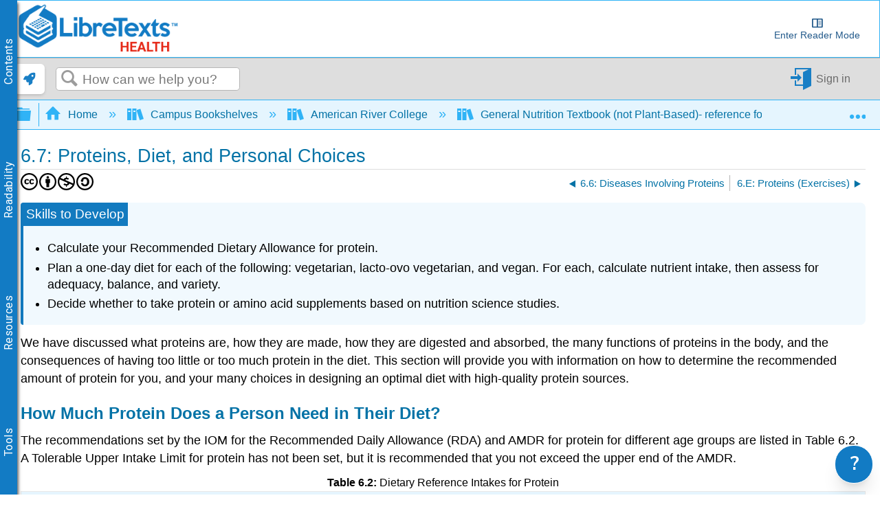

--- FILE ---
content_type: text/html; charset=utf-8
request_url: https://med.libretexts.org/Courses/American_River_College/General_Nutrition_Textbook_(not_Plant-Based)-_reference_for_NUTRI_303_(Hagenburger)/06%3A_Proteins/6.7%3A_Proteins_Diet_and_Personal_Choices
body_size: 40841
content:
<!DOCTYPE html>
<html  lang="en">
<head prefix="og: http://ogp.me/ns# article: http://ogp.me/ns/article#">

        <meta name="viewport" content="width=device-width, initial-scale=1"/>
        <meta name="generator" content="MindTouch"/>
        <meta name="robots" content="index,follow"/>
        <meta property="og:title" content="6.7: Proteins, Diet, and Personal Choices"/>
        <meta property="og:site_name" content="Medicine LibreTexts"/>
        <meta property="og:type" content="article"/>
        <meta property="og:locale" content="en_US"/>
        <meta property="og:url" content="https://med.libretexts.org/Courses/American_River_College/General_Nutrition_Textbook_(not_Plant-Based)-_reference_for_NUTRI_303_(Hagenburger)/06%3A_Proteins/6.7%3A_Proteins_Diet_and_Personal_Choices"/>
        <meta property="og:image" content="https://a.mtstatic.com/@public/production/site_7338/1641605689-social-share.png"/>
        <meta property="og:description" content="The RDA set for protein for adults is 0.8 grams per kilogram of body weight and represents the amount of protein in the diet required to balance the protein that is used up by the body and that is &hellip;"/>
        <meta property="article:published_time" content="2017-05-12T19:08:45Z"/>
        <meta property="article:modified_time" content="2020-08-14T04:07:14Z"/>
        <meta name="twitter:card" content="summary"/>
        <meta name="twitter:title" content="6.7: Proteins, Diet, and Personal Choices"/>
        <meta name="twitter:description" content="The RDA set for protein for adults is 0.8 grams per kilogram of body weight and represents the amount of protein in the diet required to balance the protein that is used up by the body and that is &hellip;"/>
        <meta name="twitter:image" content="https://a.mtstatic.com/@public/production/site_7338/1641605689-social-share.png"/>
        <meta name="description" content="The RDA set for protein for adults is 0.8 grams per kilogram of body weight and represents the amount of protein in the diet required to balance the protein that is used up by the body and that is &hellip;"/>
        <link rel="canonical" href="https://med.libretexts.org/Courses/American_River_College/General_Nutrition_Textbook_(not_Plant-Based)-_reference_for_NUTRI_303_(Hagenburger)/06%3A_Proteins/6.7%3A_Proteins_Diet_and_Personal_Choices"/>
        <link rel="search" type="application/opensearchdescription+xml" title="Medicine LibreTexts Search" href="https://med.libretexts.org/@api/deki/site/opensearch/description"/>
        <link rel="apple-touch-icon" href="https://a.mtstatic.com/@public/production/site_7338/1474926239-apple-touch-icon.png"/>
        <link rel="shortcut icon" href="https://a.mtstatic.com/@public/production/site_7338/1478196033-favicon.ico"/>

        <script type="application/ld+json">{"@context":"http:\/\/schema.org","@type":"Article","name":"6.7: Proteins, Diet, and Personal Choices","url":"https:\/\/med.libretexts.org\/Courses\/American_River_College\/General_Nutrition_Textbook_(not_Plant-Based)-_reference_for_NUTRI_303_(Hagenburger)\/06%3A_Proteins\/6.7%3A_Proteins_Diet_and_Personal_Choices","image":{"@type":"ImageObject","url":"https:\/\/a.mtstatic.com\/@public\/production\/site_7338\/1641605689-social-share.png","height":{"@type":"QuantitativeValue","maxValue":315},"width":{"@type":"QuantitativeValue","maxValue":600}},"datePublished":"2017-05-12T19:08:45Z","dateModified":"2020-08-14T04:07:14Z","description":"The RDA set for protein for adults is 0.8 grams per kilogram of body weight and represents the amount of protein in the diet required to balance the protein that is used up by the body and that is excreted. The protein foods group consists of foods made from meat, seafood, poultry, eggs, soy, beans, peas, and seeds. By determining a food&rsquo;s amino acid content and the amount of protein that is actually digested and absorbed we can determine that food&rsquo;s protein quality.","thumbnailUrl":"https:\/\/med.libretexts.org\/@api\/deki\/pages\/1651\/thumbnail?default=https%3A%2F%2Fmed.libretexts.org%2F%40style%2Fcommon%2Fimages%2Fimage-placeholder.png","mainEntityofPage":{"@type":"WebPage","@id":"https:\/\/med.libretexts.org\/Courses\/American_River_College\/General_Nutrition_Textbook_(not_Plant-Based)-_reference_for_NUTRI_303_(Hagenburger)\/06%3A_Proteins\/6.7%3A_Proteins_Diet_and_Personal_Choices"},"headline":"6.7: Proteins, Diet, and Personal Choices","author":{"@type":"Organization","name":"Libretexts","logo":{"@type":"ImageObject","url":"http:\/\/chem.libretexts.org\/@api\/deki\/files\/98015\/libretexts.Logo600.png","height":{"@type":"QuantitativeValue","maxValue":60},"width":{"@type":"QuantitativeValue","maxValue":600}}},"publisher":{"@type":"Organization","name":"Libretexts","logo":{"@type":"ImageObject","url":"http:\/\/chem.libretexts.org\/@api\/deki\/files\/98015\/libretexts.Logo600.png","height":{"@type":"QuantitativeValue","maxValue":60},"width":{"@type":"QuantitativeValue","maxValue":600}}}}</script>
        <script type="application/ld+json">{"@context":"http:\/\/schema.org","@type":"WebPage","name":"6.7: Proteins, Diet, and Personal Choices","url":"https:\/\/med.libretexts.org\/Courses\/American_River_College\/General_Nutrition_Textbook_(not_Plant-Based)-_reference_for_NUTRI_303_(Hagenburger)\/06%3A_Proteins\/6.7%3A_Proteins_Diet_and_Personal_Choices","relatedLink":["https:\/\/med.libretexts.org\/Courses\/American_River_College\/General_Nutrition_Textbook_(not_Plant-Based)-_reference_for_NUTRI_303_(Hagenburger)\/06%3A_Proteins\/6.1%3A_Chapter_Introduction","https:\/\/med.libretexts.org\/Courses\/American_River_College\/General_Nutrition_Textbook_(not_Plant-Based)-_reference_for_NUTRI_303_(Hagenburger)\/06%3A_Proteins\/6.2%3A_Defining_Protein","https:\/\/med.libretexts.org\/Courses\/American_River_College\/General_Nutrition_Textbook_(not_Plant-Based)-_reference_for_NUTRI_303_(Hagenburger)\/06%3A_Proteins\/6.3%3A_The_Role_of_Proteins_in_Foods%3A_Cooking_and_Denaturation","https:\/\/med.libretexts.org\/Courses\/American_River_College\/General_Nutrition_Textbook_(not_Plant-Based)-_reference_for_NUTRI_303_(Hagenburger)\/06%3A_Proteins\/6.4%3A_Protein_Digestion_and_Absorption"]}</script>
        <script type="application/ld+json">{"@context":"http:\/\/schema.org","@type":"BreadcrumbList","itemListElement":[{"@type":"ListItem","position":1,"item":{"@id":"https:\/\/med.libretexts.org\/Courses","name":"Campus Bookshelves"}},{"@type":"ListItem","position":2,"item":{"@id":"https:\/\/med.libretexts.org\/Courses\/American_River_College","name":"American River College"}},{"@type":"ListItem","position":3,"item":{"@id":"https:\/\/med.libretexts.org\/Courses\/American_River_College\/General_Nutrition_Textbook_(not_Plant-Based)-_reference_for_NUTRI_303_(Hagenburger)","name":"General Nutrition Textbook (not Plant-Based)- reference for NUTRI 303 (Hagenburger)"}},{"@type":"ListItem","position":4,"item":{"@id":"https:\/\/med.libretexts.org\/Courses\/American_River_College\/General_Nutrition_Textbook_(not_Plant-Based)-_reference_for_NUTRI_303_(Hagenburger)\/06%3A_Proteins","name":"6: Proteins"}}]}</script>

        <title>6.7: Proteins, Diet, and Personal Choices - Medicine LibreTexts</title>


    <style type="text/css">/*<![CDATA[*/
.MathJax {
  font-size: .85em; /* Increases the base font size of all MathJax output */
}

mjx-help-background {
      z-index: 1000;	
    }/*]]>*/</style><style type="text/css">/*<![CDATA[*/
dt {
    color: #0372a6;
    cursor: pointer;
}
@media only screen{
    dd {
        display: none;
    }
    dd.mt-listing-detailed-overview {
        display: block;
}/*]]>*/</style><style type="text/css">/*<![CDATA[*/
/* CSS pseudo-element styling https://fontawesome.com/how-to-use/on-the-web/advanced/css-pseudo-elements */

/* general reset/setup styling for icons - needed on all */

.lt-icon-default::before, .lt-icon-brain::before, .lt-icon-pin::before , .lt-icon-hand::before, .lt-icon-pathway::before, .lt-icon-logic::before, .lt-icon-check::before, .lt-icon-question::before, .lt-icon-exclamation::before    {
  -moz-osx-font-smoothing: grayscale;
  -webkit-font-smoothing: antialiased;
  display: inline-block; 
  font-style: normal;
  font-variant: normal;
  text-rendering: auto;
  line-height: 1.5;
  font-family: "Font Awesome 5 Pro";
  font-weight: 900;
  margin-right: 0.5rem;
}

/*default */

.box-example .lt-icon-default::before {
  content: "\f00c";
}
.box-exercise .lt-icon-default::before {
  content: "\f128";
}
.box-query .lt-icon-default::before {
  content: "\f126";
}
.box-adapt .lt-icon-default::before {
  content: "\f126";
}
.box-interactive .lt-icon-default::before{
  content: "\f542";
}
.box-note .lt-icon-default::before {
  content: "\f08d";
}
.box-objectives .lt-icon-default::before {
  content: "\f5dc";
}
.box-definition .lt-icon-default::before {
  content: "\f303";
}
.box-theorem .lt-icon-default::before {
  content: "\f1b3";
}
.box-warning .lt-icon-default::before {
  content: "\f256";    
}


/*specific icons*/
.lt-icon-brain::before  {
  content: "\f5dc";
}

.lt-icon-pin::before {
  content: "\f08d";
}

.lt-icon-pathway::before, {
  content: "\f126";
}

.lt-icon-logic::before, {
  content: "\f1b3";
}

.lt-icon-hand::before, {
  content: "\f126";
}

.lt-icon-pathway::before, {
  content: "\f256";
}

.lt-icon-check::before, {
  content: "\f00c";
}

.lt-icon-question::before, {
  content: "\f128";
}

.lt-icon-exclamation::before, {
  content: "\f12a";
}/*]]>*/</style><style type="text/css">/*<![CDATA[*/
.Headertext{
display:none;
}/*]]>*/</style><style type="text/css">/*<![CDATA[*/
.support-widget {
position: fixed;
z-index: 9999;
display: inline-flex;
bottom: 0px;
right: 0px;
margin-right: 10px;
}

.support-widget-button {
    font-size: 27px !important;
}

@media print {
    .support-widget {
        display: none;
        visibility: hidden;
    }
}/*]]>*/</style><style type="text/css">/*<![CDATA[*/
/* Partner Area CSS */
.partners-logo {
	display: flex;
	align-items: center;
	justify-content: space-around;
	flex-wrap: wrap;
	position: relative;
	z-index: 1;
}

.partners-logo a {
	display: inline-block;
	max-width: 15%;
	margin-bottom: 15px;
}
#topHeader {
	display: flex;
	flex-wrap: wrap;
}

#topHeader > ol {
	display: flex;
	justify-content: space-around;
	flex: 1;
}

#topHeader > ol > li > a {
	display: flex;
	align-items: center;
	border: 2px solid white;
	border-radius: 10px;
	padding: 2px;
	color: #127bc4;
	/* font-size: 0px; */
	transition-duration: .5s;
	flex-direction: column;
	text-align: center;
}

#topHeader > ol > li:last-child {
	margin-right: 1rem;
}

#topHeader > ol > li > a:hover {
	font-size: medium;
}

#topHeader > ol > li > a > img {
	width: 23px;
	height: 23px;
	margin-right: 2px;
	object-fit: contain;
	max-width: unset;
}

@media only screen and (max-width: 767px) {
	.partners-logo a {
		max-width: 30%;
	}
}
@media only screen and (max-width: 1350px) {
	#topHeader > ol {
		font-size: 0px;
	}
}

@media only screen and (min-width: 480px) and (max-width: 767px) {
	.partners-logo a {
		max-width: 150px;
	}
}
div.elm-nav-container > a > img {
	max-width: unset;
}

nav.elm-nav.my-custom-class {
	padding: .25rem 0;
}

#bottomFooter p.mt-align-center {
    margin: 5px;
    line-height: initial;
}

.LTBranding {
	display: flex;
	justify-content: space-between;
	align-items: center;
	height: min-content;
}

.LTBranding img{
	object-fit: contain;
}/*]]>*/</style><style type="text/css">/*<![CDATA[*/
/**
 * Accessibility
*/
.elm-skip-link {
    position: absolute !important;
    overflow: hidden;
    clip: rect(1px,1px,1px,1px);
    width: 1px;
    height: 1px;
    word-wrap: normal;
    right: 30px;
}
.elm-skip-link:focus,
.elm-skip-link:active {
    position: static !important;
    overflow: visible;
    clip: auto;
    width: auto;
    height: auto;
    margin: 0;
    color: black;
    background: unset;
    font-weight: bold;
}

a:focus-visible {
    outline-offset: 2px;
    outline: black solid 2px;
}

/**
 * Darkmode
*/
.darkMode {
   background-color:#252525;
    color: white;
}

.darkMode .mt-content-container p {
    color: white;
}

.darkMode .mt-content-container .boxexample,
.darkMode .mt-content-container .boxexercise,
.darkMode .mt-content-container .boxlemma,
.darkMode .mt-content-container .boxnotation,
.darkMode .mt-content-container .boxnotewithlegend,
.darkMode .mt-content-container .boxnotewithoutlegend,
.darkMode .mt-content-container .boxprocedure,
.darkMode .mt-content-container .boxproposition,
.darkMode .mt-content-container .boxquery,
.darkMode .mt-content-container .boxtheorem,
.darkMode .mt-content-container .boxobjectives,
.darkMode .mt-content-container .box-example,
.darkMode .mt-content-container .box-exercise,
.darkMode .mt-content-container .box-lemma,
.darkMode .mt-content-container .box-notation,
.darkMode .mt-content-container .box-warning,
.darkMode .mt-content-container .box-note,
.darkMode .mt-content-container .box-notewithlegend,
.darkMode .mt-content-container .box-notewithoutlegend,
.darkMode .mt-content-container .box-procedure,
.darkMode .mt-content-container .box-proposition,
.darkMode .mt-content-container .box-query,
.darkMode .mt-content-container .box-theorem,
.darkMode .mt-content-container .box-objectives
{
    background: #f0f5ff24;
    box-shadow: 3px 3px 4px #00000085;
}

.darkMode p.boxtitle {
    color:white;
}

.darkMode th {
    background:#00629a;
}


.darkMode tr, .darkMode tr td {
    background:none;
}

.darkMode tr:nth-child(even), .darkMode tr:nth-child(even) td {
    background:#555555;
}

.optimize {
	display: flex;
	flex-wrap: wrap;
}

/* Hide header if in iframe*/
.contentOnly .elm-header,
.contentOnly .elm-meta-icons,
.contentOnly div.annotator-frame,
.adaptView .elm-footer,
/*.contentOnly article#elm-main-content > *:not(:first-child, .mt-content-container), */
.adaptView article#elm-main-content > header,
.contentOnly hypothesis-sidebar,
.contentOnly #custom_open,
.contentOnly .sbHeader {
    display:none;
}

.sidebar-container > div > ul.sidebar-collapsed\:bg-black\/\[\.08\] {
    background-color: transparent !important;
}

.contentOnly #mt-summary {
    display:none!important;
}

iframe.imathas_problem, iframe.webwork_problem {
    border: none;
    width: 100%;
}

/*GeoGebra fix*/
article.elm-content-container, section.mt-content-container {
	height: auto !important;
	width: auto !important;
}


.elm-meta-top .mt-article-pagination a {
	width: auto;
	color: #30b3f6;
}

.elm-meta-top .mt-article-pagination a:hover {
	color: #b4b4b4;
}

.elm-meta-top .elm-article-pagination {
	float: unset;
}

#elm-main-content ol.elm-meta-data .elm-social-share {
	margin: 0;
}

#MathJax_Zoom {
 color: black;
}

#donate {
	background-color: green;
	color: white;
	display: flex;
	padding: 5px;
	align-items: center;
}

#donate:hover {
	background-color: #005E00;
}

.youtubeImageContainer {
    position: relative;
}

a.notSS {
	width: auto;
	height: auto;
	margin-top: 0;
}

.toc-button.mt-icon-hierarchy-trigger-closed:before {
	content: "\e8a6";
	font-size: 150%;
}

span.fancytree-icon:before {
	content: "\e8aa";
}

.mt-icon-hierarchy-trigger-open:before {
	font-size: 150%;
}

span.fancytree-has-children > span.fancytree-icon:before {
	content: "\e8b3";
}

span.fancytree-title > a {
	color: #666;
}

span.fancytree-selected .fancytree-title, span.fancytree-selected .fancytree-icon {
	color: #1a9003;
}

.toc-hierarchy > div {
	display: none;
}

.toc-hierarchy h6 {
	margin-top: 0;
	color: #137ac3
}

.pageInfo {
	float: left;
	margin: 0 1em 0 0;
}

.cc {
	color: black;
}

.glossarizer_replaced {
    border-bottom: 1px #333 dotted;
}

#pageTagsHolder {
	display: none;
}

#batchPrint {
	display: flex;
	align-items: stretch;
	justify-content: center;
}

#TOCbutton {
	margin: 2px;
	display: flex;
	line-height: 2.4;
	justify-content: center;
	align-items: center;
	color: #127bc4;
	font-size: 100%;
	height: 100%;
}

@media (min-width: 1000px) {
	nav.elm-header-global-nav ol.mt-breadcrumbs {
		max-width: 85% !important;
	}
	#TOCbutton {
		width: auto;
	}
}

div.propagatorLoader {
	display: flex;
	margin: 10px;
	justify-content: center;
}

.loaderStatus {
	/* flex: 1; */
	justify-content: center;
	text-align: center;
}

/* Modal Foundation*/
#warningModal {

  position: fixed ;
  left: 0px;
  top: 0px;
  bottom:0px;
  right:0px;
  margin:0px;

  display: none; /* Hidden by default */
  z-index: 10000;
  padding-top: 0px; /* Location of the box */

  width: 100%; /* Full width */
  height: 100%; /* Full height */

  overflow: auto; /* Enable scroll if needed */
  background-color: rgb(0,0,0); /* Fallback color */
  background-color: rgb(0,0,0,0);/* Black w/ opacity */
}

/* Modal Content */
#warningModalSlide {

  font-family: 'Roboto';
  font-size: 14px;
  background-color: #EFEFEF ;
  margin: auto;
  padding: 15px;
  /*border: 0px solid #888;*/
  width: 40%;
  box-shadow: -2px 8px 10px #c7c7c7;
}


#elm-main-content figure {
	display: flex;
	align-items: center;
	flex-direction: column;
    margin: 0;
    page-break-inside: avoid;
    margin-bottom: 0.3em !important;
}

.mt-video-widget:not(.cke_widget_element) {
     margin: 1rem auto !important;
}

.glmol{
    text-align: left;
}




#copyResults img {
	width: 30px;
	height: 30px;
	object-fit: contain;
}

#LTform, #LTPreview {
	display: flex;
	flex-direction: column;
}

#LTFormContainer, .LTFormHeader, #LTFormFooter {
	display: flex;
}

#LTFormContainer .fancytree-container, #LTPreviewForm .fancytree-container {
	background: #f3f3f3;
	border-radius: 10px;
	overflow: auto;
	flex: 1;
}

#LTLeft, #LTRight, #LTPreviewForm, #LTTutorial {
	/*flex: 1;*/
	align-items: stretch;
	height: 60vh;
	max-width: 45vw;
	overflow: hidden;
	width: 100%;
	background: #f3f3f3;
	border-radius: 10px;
	display: flex;
	flex-direction: column;
}

#LTLeft, #LTTutorial {
	border-radius: 0 0 10px 10px;
}

select.LTFormSubdomain {
	border-radius: 10px 10px 0 0;
}

#LTFormFooter {
	flex-direction: column;
}

.LTFormHeader {
	justify-content: flex-end;
	margin-top: 30px;
	background-color: #127bc4;
	padding: 10px;
	border-radius: 5px;
	color: white
}

ul.ui-fancytree.fancytree-container.fancytree-plain.fancytree-ext-dnd5 {
}

#LTFormContainer > div {
	flex: 1;
	display: flex;
	flex-direction: column;
	align-items: center;
	margin: 10px;
	max-width: 45vw;
}

.LTTitle {
	flex: 1;
	display: flex;
	align-items: center;
}

div#LTPreviewForm {
	max-width: unset;
	margin: 10px;
	width: auto;
}

div#LTLeftAlert, div#LTRightAlert {
	height: 30px;
	background-color: rgba(18, 122, 196, 0.61);
	width: inherit;
	z-index: 1;
	display: flex;
	align-items: center;
	justify-content: center;
}

select#LTFormSubdomain {
	border-radius: 10px 10px 0 0;
}

#mt-site-search-input {
    max-width: 40vw;
}

#getTOCLink {
	display: flex;
	justify-content: center;
	align-items: center;
	background-color: slategrey;
	color: white;
	width: fit-content;
	padding: 0 3px;
}

.annotator-frame.annotator-collapsed > div.annotator-bucket-bar {
	background: none;
}

.mobileOnly {
	display: none;
}

#RemixerIcon, #DownloadIcon, #SSOInstructorIcon {
	width: auto;
}

#RemixerIcon:before, #DownloadIcon:before, #SSOInstructorIcon:before {
	vertical-align: middle;
}

.elm-header-user-nav .mt-user-menu li.mt-user-quick-login {
	margin-left: 0;
}

.mt-user-menu {
    display: flex;
    justify-content: center;
}
li.elm-social-share a {
    height: unset;
    width: auto;
    margin: 0 2px 0 0;
}

#LTRight > ul > li {
	min-height: 100%;
}

.react-toggle {
	height: 24px;
}

.buttonsetForm > button:first-child {
	background: #525050;
	color: white;
}

/*Added to make a hyperlink position below the breadcrumb bar and is viewable */
/*#pageText > .mt-section > span:first-child {
    top: -50px;
    display: block;
    position: relative;
}*/

.elm-header-notice.fixed {
position: static;
}

.elm-fixed-header {
position: static;
}

/* Dropdown Button */
.LTdropdown > .dropbtn {
    color: inherit;
	background-color: inherit;
	border: none;
	height: 100%;
	padding: 5px;
	display: flex;
	align-items: center;
	box-sizing: border-box;
}

.LTdropdown a:visited {
    color: inherit;
}

/* The container <div> - needed to position the dropdown content */
.LTdropdown {
	position: relative;
	display: inline-block;
	margin-right: 2px;
    color: white;
    background: black;
}

/* Dropdown Content (Hidden by Default) */
.LTdropdown-content {
    color: inherit;
	display: none;
	position: absolute;
	box-shadow: 0px 8px 16px 0px rgba(0, 0, 0, 0.2);
    background: inherit;
	z-index: 5;
	flex-direction: column;
	align-items: stretch;
	width: max-content;
	width: -moz-max-content;
}

/* Links inside the dropdown */
.LTdropdown > .LTdropdown-content a {
    color: inherit;
    background: inherit;
	padding: 12px 16px;
	text-decoration: none;
	display: block;
	width: initial;
	text-align: center;
	font-size: 12px;
    margin: 0;
}

/* Change color of dropdown links on hover */
.LTdropdown > .LTdropdown-content a:hover  {
    filter: brightness(85%);
	transition-duration: 250ms;
    color: white;
}

.LTdropdown-content a:before  {
    margin-right: 2px;
}

.LTdropdown-content a:not(:first-child) {
	border-top: 1px solid white;
}

/* Show the dropdown menu on hover */
.LTdropdown:hover .LTdropdown-content {
	display: flex;
}

/* Change the background color of the dropdown button when the dropdown content is shown */
.LTdropdown:hover .dropbtn {
    filter: brightness(85%);
}

nav.elm-header-user-nav > div.elm-nav-container > ol {
	display: flex;
}


nav.elm-header-user-nav > div.elm-nav-container > ol > li {
	display: flex;
}

li.elm-global-search {
	flex: 1
}

#mt-site-search-input {
	width: auto;
}


.mt-breadcrumbs a span.nb-comment-highlight {
   font-size: unset;
   margin-right: unset;
   vertical-align: unset;
}

/* <SSO-LibreOne> */

.mt-user-quick-login {
    display: none !important;
}

.mt-user-menu-user > .mt-icon-quick-sign-in.mt-dropdown-link.mt-toggle-right {
    display: none !important;
}

.mt-icon-quick-sign-in::before {
    color: #127BC4;
}

.sso-user:hover:after {
    content: " (Logout)";
    font-family: inherit;
    font-style: italic;
}

.authenticated-sso.elm-header-user-nav {
    background-color: #0f67a6;

}
.authenticated-sso.elm-header-user-nav .mt-user-menu-user  {
    background: #323232;
    border-radius: 5px;
}
.authenticated-sso.elm-header-user-nav .mt-user-menu > li > a {
    color: white;
}

/*  */

/*Media Queries*/
@media (max-width: 600px) {
	.mobileOnly {
		display: block;
	}

	.mobileHide {
		display: none;
	}

	.LTBranding {
		flex-direction: column;
	}

}

@media (max-width: 875px) {
	#RemixerIcon, #DownloadIcon, #SSOInstructorIcon {
		width: 1.95em;
	}
}

@media (min-width: 1000px) {
	nav.elm-header-global-nav ol.mt-breadcrumbs {
		max-width: 85% !important;
	}

	#TOCbutton {
		width: auto;
	}
}

@media (max-width: 1001px) {

	#TOCbutton {
		width: 20px;
		justify-content: flex-start;
	}
}
/*
@media (min-width: 83em) {
   article.elm-content-container {
      min-width: unset;
   }
}
*/
/*
@media (min-width: 37.5em){
    .elm-header-user-nav {
        z-index: 1;
    }
}
*/

.mt-content-container img {
    height: auto!important;
    object-fit: contain;
}
.mt-content-container .mt-sortable-listing-link img {
    height: 150px!important;
}

.mt-video-widget > p {
    text-align: center;
}

option[value="article:topic-portfolio"] {
    display: none;
}
option[value="article:howto"] {
    display: none;
}
option[value="article:reference"] {
    display: none;
}

.live-tag-link {
    white-space: normal;
    user-select: text;
    -webkit-user-drag: none;
}

span.mt-font-ma-shan-zheng{
    font-family: 'Ma Shan Zheng';

}

.cke_librebox .cke_combo_open {
    margin-left: 0;
}

.cke_librebox .cke_combo_inlinelabel {
    padding-left: 2px;
    padding-right: 0;
}

.cke_librequery .cke_combo_open {
    margin-left: 0;
}

.cke_librequery .cke_combo_inlinelabel {
    padding-left: 2px;
    padding-right: 0;
}

.cke_button_icon.cke_button__librequeryoptions_icon {
  background-image: url('https://cdn.libretexts.net/Icons/query.ico') !important;
  background-position: 0px !important;
  background-size: 16px !important;
}


/** Heading 7 **/
.lt-heading-7 {
    text-align: left!important;
    font: normal normal 700 112.5%/1.2 Tahoma,Arial,serif;
    color: #000;
    margin: 2rem 0 0.5rem;
    padding: 0;
}

@media (min-width: 37.5em) {
    .lt-heading-7 {
        font-size: 112.5% !important;
    }
}

@media (min-width: 18.75em) {
    .lt-heading-7 {
        font-size: 105.5% !important;
    }
}


/** AutoAttribution **/
#librelens-attribution-list li {
    font-size: 0.95rem !important;
}

/** Prevent overflow with large images in sections **/
section::after {
  content: '';
  clear: both;
  display: block
}/*]]>*/</style><style type="text/css">/*<![CDATA[*/
.printOnly {
	display: none;
}

.hideprint {
	visibility: visible !important;
	display: block !important;
}

.showprint {
	visibility: hidden !important;
	display: none !important;
}

@media print {
    .mt-banner{display:none;}

	h1#title {
		margin-top: 0!important
	}
	.box-interactive,
	.box-query,
	.box-adapt {
		visibility: hidden !important;
		display: none !important;
	}
	table.mt-responsive-table {
		/*table-layout: auto;
        */
	}
	.elm-meta-top .mt-article-pagination * {
		display: none;
	}
	.mt-author-container {
		background: #f0f0f0;
		border-radius: .5em;
		visibility: hidden !important;
		display: none !important;
	}
	#elm-main-content {
		padding-bottom: 0;
	}
	main.elm-skin-container {
		display: inline;
	}
	.mt-video-widget:not(.cke_widget_element) {
		margin: 0 auto !important;
		width: 60% !important;
		page-break-inside: avoid;
	}
	.elm-skin-container {
		background-color: #ffffff !important;
	}
	.mt-sortable-listing {
		background-color: #ffffff !important;
	}
	.twocolumn {
		-webkit-column-count: 2;
		/* Chrome, Safari, Opera */
		-moz-column-count: 2;
		/* Firefox */
		column-count: 2;
	}
	.threecolumn {
		-webkit-column-count: 3;
		/* Chrome, Safari, Opera */
		-moz-column-count: 3;
		/* Firefox */
		column-count: 3;
	}
	.hideprint {
		visibility: hidden !important;
		display: none !important;
	}
	.showprint {
		visibility: visible !important;
		display: block !important;
	}
	.printOnly {
		display: block;
	}
	.printHide {
		display: none;
	}
	img {
		zoom: 0.60;
		page-break-inside: avoid;
	}
	.mt-author-container img {
		zoom: 1;
	}
	.MathJax_Display {
		margin-top: 0.7em !important;
		margin-bottom: 0.7em !important;
	}
	#flash-messages {
		visibility: hidden !important;
		display: none !important;
	}
	blockquote {
		display: block;
		font-size: 120%;
		color: black;
		margin-top: 0px;
		margin-bottom: 0px;
		margin-left: 40px;
		padding-left: 15px;
		padding-top: 0px;
		padding-bottom: 0px;
		border-left: 3px solid #0f67a6;
		border-top: 0px;
		border-bottom: 0px;
		border-right: 0px;
	}
	p {
		text-align: justify;
		orphans: 2;
		widows: 2;
		margin-block-start: 0.5em;
		margin-block-end: 0.5em;
		margin-inline-start: 0px;
		margin-inline-end: 0px;
	}
	.definition,
	.note1,
	.example,
	.exercise,
	.skills {
		border: solid 1px hsla(0, 0%, 0%, 0.5);
		-moz-border-radius: 5px;
		-webkit-border-radius: 5px;
		border-radius: 5px;
		padding-left: 7px;
		padding-right: 7px;
		padding-bottom: 0px;
		padding-top: 0px;
		margin-bottom: 5px;
		margin-top: 5px;
	}
	.definition {
		background-color: hsla(7, 93%, 41%, 0.03);
	}
	.example {
		background-color: hsla(215, 93%, 39%, 0.03);
	}
	.note1 {
		background-color: hsla(78, 93%, 39%, 0.03);
	}
	.exercise {
		background-color: hsla(283, 93%, 24%, 0.03);
	}
	.skills {
		background-color: hsla(7, 93%, 41%, 0.03);
	}
	ol.elm-meta-top {
		display: none;
	}
	body:not(.cke_editable) .mt-responsive-table th,
	body:not(.cke_editable) .mt-responsive-table td,
	body:not(.cke_editable) table th[data-th] {
		display: table-cell !important;
		background-image: none !important;
		font-size: 95%;
	}
	#mt-page-health-container,
	header.elm-header,
	#mt-toc-container,
	#mt-content-side,
	div#mt-summary,
	li.elm-pdf-export,
	li.elm-social-share,
	footer.elm-footer,
	footer.elm-content-footer,
	li.elm-meta-icons,
	li.elm-last-modified,
	li.elm-page-restriction,
	body:not(.cke_editable) .mt-responsive-table td:before {
		display: none !important;
	}
	body {
		font-size: 0.80em !important;
		font-family: 'Big Caslon', 'Book Antiqua', 'Palatino Linotype', Georgia, serif !important;
	}
	.mt-content-container ol,
	.mt-content-container p,
	.mt-content-container ul {
		font-family: 'Big Caslon', 'Book Antiqua', 'Palatino Linotype', Georgia, serif !important;
		font-size: 100%;
		line-height: 1.4;
	}
	h1,
	h2,
	h3,
	h4,
	h5,
    h6{
		color: hsl(205, 82%, 42%);
		align-content: left;
		font-family: "Tahoma", Arial, serif !important;
		text-align: left !important;
		margin: 0.8em 0 0 0 !important;
		page-break-after: avoid !important;
		page-break-inside: avoid !important;
		break-after: avoid !important;
		break-after: avoid-page !important;
		orphans: 1;
		margin-block-end: -3px !important;
	}
	h1 {
		font-size: 18px !important;
	}
	h2 {
		font-size: 15px !important;
	}
	h3, h4, h5, h6 {
		font-size: 13px !important;
	}
    h5, h6 {
        color: 	#000000 !important;
	}
	.mt-new-features-container {
		display: none;
	}
	/*https://stackoverflow.com/questions/9238868/how-do-i-avoid-a-page-break-immediately-after-a-heading/53742871#53742871*/
	h2,
	h3,
	h4,
	h5,
	h6 {
		page-break-inside: avoid;
	}
	h2::after {
		content: "";
		display: block;
		height: 2.5rem;
		/* pretend that the header is at least 8rem high so this header cannot fit near the end of page */
		margin-bottom: -2.5rem;
		/* however, reduce the margin the same amount so that the following content can stay in its usual place */
	}
	h3::after {
		content: "";
		display: block;
		height: 2.5rem;
		/* pretend that the header is at least 8rem high so this header cannot fit near the end of page */
		margin-bottom: -2.5rem;
		/* however, reduce the margin the same amount so that the following content can stay in its usual place */
	}
	h4::after {
		content: "";
		display: block;
		height: 2.5rem;
		/* pretend that the header is at least 8rem high so this header cannot fit near the end of page */
		margin-bottom: -2.5rem;
		/* however, reduce the margin the same amount so that the following content can stay in its usual place */
	}
	.box-legend::before {
		content: "";
		display: block;
		height: 5rem;
		/* pretend that the header is at least 8rem high so this header cannot fit near the end of page */
		margin-bottom: -5rem;
		/* however, reduce the margin the same amount so that the following content can stay in its usual place */
		page-break-inside: avoid;
		break-inside: avoid;
	}
	p.boxtitle {
		font-style: normal;
		font-size: 120%;
		color: DarkSlateGray;
		line-height: 80% !important;
		background: none;
		margin-top: 0 !important;
		margin-bottom: 0 !important;
		padding: 0 !important;
		text-align: left !important;
		border-bottom: 1px solid DarkSlateGray;
		font-family: "Tahoma", Arial, serif !important;
		page-break-after: avoid;
		page-break-inside: avoid;
		break-after: avoid-page;
		orphans: 1;
	}
	dt {
		color: initial;
	}
	dl,
	dt {
		text-align: left !important;
	}
	.row {
		padding: 0;
		margin: 0;
		list-style: none;
		display: -webkit-box;
		display: -moz-box;
		display: -ms-flexbox;
		display: -webkit-flex;
		display: flex;
		-webkit-flex-flow: row wrap;
		justify-content: center;
		break-inside: avoid;
	}
	#elm-main-content figcaption {
		caption-side: bottom;
		text-align: justify;
		font-size: 90%;
		margin-left: 5%;
		margin-right: 5%;
		margin-top: 0.3em;
		break-inside: avoid-page;
	}
	.rightfig {
		display: table;
		float: right;
		margin: 0em 0 0em 1em;
	}
	.rightfigcaption {
		display: table-caption;
		caption-side: bottom;
		margin: 0.3em 0 0 0;
		text-align: justify;
		font-size: 90%;
	}
	/**************************** table bar ***************************/
	caption {
		display: table-caption;
		text-align: center;
		font-family: 'Big Caslon', 'Book Antiqua', 'Palatino Linotype', Georgia, serif !important;
        padding: 0 0 0.2rem 0;
	}
	body:not(.cke_editable) .mt-responsive-table td,
	body:not(.cke_editable) .mt-responsive-table th {
		padding: 0.4em !important;
		padding-top: 0.3em !important;
		padding-right: 0.4em !important;
		padding-bottom: 0.3em !important;
		padding-left: 0.4em !important;
		vertical-align: middle;
	}
	body:not(.cke_editable) .mt-responsive-table p {
		margin: 0em !important;
	}
	body:not(.cke_editable) .mt-responsive-table tr td:last-child {
		border: none !important;
	}
	body:not(.cke_editable) .mt-responsive-table tr th:last-child {
		border-bottom-width: 0.15em !important;
	}
	table {
        margin-bottom: 1rem !important;
		-webkit-print-color-adjust: exact;
		page-break-inside: none;
	}
	.mt-content-container table p {
		margin: 0em !important;
	}
	th,
	td {
		font-family: 'Big Caslon', 'Book Antiqua', 'Palatino Linotype', Georgia, serif !important;
		/*text-align: center;
        */
		/*vertical-align: middle;
        */
	}
	/**************************** lists ***************************/
	ul,
	ol {
		text-align: left !important;
		margin: 0.3em 0 0.5em 0;
	}
	ol li,
	ul li {
		text-align: left !important;
		font-family: 'Big Caslon', 'Book Antiqua', 'Palatino Linotype', Georgia, serif !important;
		margin-top: 0em !important;
		margin-bottom: 0em !important;
	}
	.attributions li,
	.attributions p {
		line-height: 1.25 !important;
		margin-block-start: 0em !important;
		margin-block-end: 0em !important;
  		font-size: 80% !important;

	}
	/**************************** author bar ***************************/
	.mt-author-container {
		/*background: @secondary-container-background-color;*/
		/*border: 1px solid @secondary-container-border-color;*/
		/*border-radius: @border-radius-default;*/
		clear: both;
		/*color: @tertiary-font-color;*/
		font-size: 85%;
		margin: 0 0 1em;
		overflow: hidden;
		padding: .5em 1em;
	}
	.mt-author-container ul {
		list-style: none;
		margin: 0;
		padding: 0;
	}
	.mt-author-container .mt-author-image {
		float: left;
		margin: 0 1em 0 0;
	}
	.mt-author-container .mt-author-image-crop {
		/*border: 1px solid @primary-container-border-color;*/
		border-radius: 50%;
		height: 3em;
		overflow: hidden;
		position: relative;
		width: 3em;
	}
	.mt-author-container .mt-author-image-crop img {
		display: inline;
		height: 100%;
		margin: 0 auto;
		width: auto;
	}
	.mt-author-container img {
		max-height: 3em;
		max-width: 3em;
		vertical-align: middle;
	}
	elm-skin-container {
		display: block !important;
	}
	hypothesis-sidebar,
	hypothesis-adder,
	.h-sidebar-iframe,
	.annotator-frame {
		display: none;
	}
	/* canvas, img, object, video {
         max-width: 100%;
         max-height: 500px;
    }
     */
	/**************** Box container styles *******************/
	.mt-content-container .boxobjectives,
	.boxexample,
	.boxexercise,
	.boxquery,
	.boxnotewithlegend,
	.boxnotewithoutlegend,
	.boxprocedure,
	.boxdefinition,
	.boxtheorem,
	.boxlemma,
	.boxnotation,
	.boxproposition {
		-moz-border-radius: 8px;
		-webkit-border-radius: 8px;
		border-radius: 8px;
		padding-top: 0em;
		padding-bottom: 0em;
		padding-left: 1em;
		padding-right: 1em;
		margin-bottom: 1em;
		overflow: visible;
		border: 0px;
		orphans: 2;
	}
	.mt-content-container .boxnotewithlegend,
	.boxprocedure,
	.notation {
		background-color: hsla(20, 0%, 93%, 1);
	}
	.mt-content-container .boxexample,
	.boxexercise {
		background-color: hsla(220, 100%, 97%, 1);
	}
	.mt-content-container .boxwarning {
		background-color: hsla(0, 100%, 96%, 1);
	}
	.mt-content-container .boxdefinition,
	.boxtheorem,
	.boxlemma,
	.boxnotation,
	.boxproposition {
		background-color: hsla(28, 80%, 95%, 1);
	}
	.mt-content-container .boxobjectives {
		background-color: hsla(0, 0%, 90%, 1);
	}
	.mt-content-container .boxnotewithoutlegend {
		background-color: hsla(20, 0%, 93%, 1);
		padding-right: 1em;
		padding-left: 1em;
		padding-top: 0.5em !important;
		padding-bottom: 0.5em !important;
		margin-right: 1em;
		margin-left: 1em;
	}
	.mt-content-container .boxquery {
		border: 2px solid green;
		page-break-inside: avoid;
		visibility: hidden !important;
		display: none !important;
	}
	/**************** Box legend container styles *******************/
	.mt-content-container .boxlegend {
		font-style: normal !important;
		font-size: 1.1em !important;
		font-weight: normal !important;
		font-family: "Tahoma", Arial, serif !important;
		padding-top: 0.2em !important;
		padding-bottom: 0.2em !important;
		padding-left: 0.3em !important;
		padding-right: 0.3em !important;
		margin-left: 0.35em;
		color: white;
		border-radius: 3px;
		overflow: visible;
		break-inside: avoid !important;
	}
	.boxnotewithlegend .boxlegend {
		background-color: hsla(20, 0%, 45%, 1);
	}
	.boxnotewithoutlegend .boxlegend {
		background-color: hsla(20, 0%, 45%, 1);
		font-size: 0em !important;
		visibility: hidden !important;
	}
	.boxprocedure .boxlegend {
		background-color: hsla(20, 0%, 45%, 1);
	}
	.boxnotation .boxlegend {
		background-color: hsla(20, 0%, 45%, 1);
	}
	.boxexample .boxlegend {
		background-color: hsla(220, 100%, 60%, 1);
	}
	.boxexercise .boxlegend {
		background-color: hsla(0, 100%, 56%, 1);
	}
	.boxquery .boxlegend {
		background-color: hsl(120, 100%, 25%, 1);
	}
	.boxobjectives .boxlegend {
		background-color: hsla(0, 0%, 10%, 1);
	}
	.boxdefinition .boxlegend {
		background-color: hsla(28, 80%, 52%, 1);
	}
	.boxtheorem .boxlegend {
		background-color: hsla(28, 80%, 52%, 1);
	}
	.boxlemma .boxlegend {
		background-color: hsla(28, 80%, 52%, 1);
	}
	.boxnotation .boxlegend {
		background-color: hsla(28, 80%, 52%, 1);
	}
	.boxproposition .boxlegend {
		background-color: hsla(28, 80%, 52%, 1);
	}
	/****************************************** Current New boxes **********************************************************************/
	.box-objectives,
	.box-emphasis,
	.box-structure,
	.box-example,
	.box-exercise,
	.box-warning,
	.box-query,
	.box-note,
	.box-procedure,
	.box-definition,
	.box-theorem,
	.box-lemma,
	.box-notation,
	.box-proposition,
	.box-interactive {
		display: block;
		border-top: none;
		border-bottom: none;
		border-right: none;
		padding: 0px 10px 1px 8px;
		margin-bottom: 0.8em !important;
		margin-top: 0.8em !important;
		orphans: 3;
		border-radius: 4px 8px 8px 4px;
		-moz-border-radius: 4px 8px 8px 4px;
		-webkit-border-radius: 4px 8px 8px 4px;
	}
	.box-emphasis {
		padding: 5px 10px 5px 10px;
	}
	/**************** Tuning the box colors ***************/
	.box-objectives {
		background-color: hsla(204, 83%, 97%, 1);
		border-left: 4px solid hsla(204, 83%, 41%, 1);
	}
	.box-example {
		background-color: hsla(204, 83%, 97%, 1);
		border-left: 4px solid hsla(204, 83%, 41%, 1);
	}
	.box-exercise {
		background-color: hsla(204, 83%, 97%, 1);
		border-left: 4px solid hsla(204, 83%, 41%, 1);
	}
	.box-warning {
		background-color: hsl(0, 100%, 96%);
		border-left: 4px solid hsl(0, 100%, 31%);
	}
	.box-note {
		background-color: hsl(180, 8%, 94%);
		border-left: 4px solid hsl(180, 8%, 40%);
	}
	.box-emphasis {
		background-color: hsl(180, 8%, 94%);
		border-left: 4px solid hsl(180, 8%, 40%);
	}
	.box-structure {
		background-color: hsl(240, 67%, 97%);
		border-left: 4px solid hsl(240, 67%, 62%);
	}
	.box-query {
		border: 3px solid hsla(220, 100%, 60%, 1);
	}
	.box-interactive {
		border: 3px solid black;
	}
	.box-definition,
	.box-theorem,
	.box-lemma,
	.box-notation,
	.box-proposition {
		background-color: hsl(124, 33%, 94%);
		border-left: 4px solid hsl(132, 36%, 27%);
	}
	.boxprocedure,
	.notation {
		background-color: hsla(20, 0%, 93%, 1);
		border-left: 4px solid hsl(43, 81%, 36%, 1)
	}
	/************** Defining the Legends ******************/
	.box-legend {
		display: block;
		overflow: hidden;
		margin: 0 0 5px 0;
		transform: translate(-11px, 0px);
		break-inside: avoid-page !important;
		page-break-inside: avoid !important;
	}
	.box-legend>span {
		float: left;
		font-family: "Tahoma", Arial, serif !important;
		font-size: 13px !important;
		font-weight: normal !important;
		color: white;
		padding: 3px 5px 3px 5px !important;
		margin: 0 0 3px 0;
		line-height: 0.8em;
		border-radius: 1px;
	}
	.box-legend p {
		float: left;
		font-family: "Tahoma", Arial, serif !important;
		font-size: 14px !important;
		font-weight: normal !important;
		color: white;
		font-size: 14px !important;
		padding: 4px 5px 4px 5px !important;
		margin: 0 3px 3px 0;
		line-height: 0.8em;
		border-radius: 1px;
	}
	/************** Tuning the Legends ******************/
	.box-objectives .box-legend>span {
		background-color: hsl(212, 77%, 47%, 1);
	}
	.box-example .box-legend>span {
		background-color: hsl(212, 77%, 47%, 1);
	}
	.box-exercise .box-legend>span {
		background-color: hsl(212, 77%, 47%, 1);
	}
	.box-query .box-legend>span {
		background-color: hsl(212, 77%, 47%, 1);
	}
	.box-interactive .box-legend>span {
		background-color: black;
	}
	.box-note .box-legend>span {
		background-color: hsl(180, 8%, 40%);
	}
	.box-warning .box-legend>span {
		background-color: hsl(0, 100%, 31%);
	}
	.box-structure .box-legend>span {
		background-color: hsl(240, 67%, 62%);
	}
	.box-procedure .box-legend>span {
		background-color: hsla(39, 100%, 58%, 1);
	}
	.box-definition .box-legend>span {
		background-color: hsl(132, 36%, 27%);
	}
	.box-theorem .box-legend>span {
		background-color: hsl(132, 36%, 27%);
	}
	.box-lemma .box-legend>span {
		background-color: hsl(132, 36%, 27%);
	}
	.box-notation .box-legend>span {
		background-color: hsl(132, 36%, 27%);
	}
	.box-proposition .box-legend>span {
		background-color: hsl(132, 36%, 27%);
	}
	.box-definition>header,
	.box-structure>header,
	.box-note>header,
	.box-theorem>header,
	.box-example>header,
	.box-exercise>header,
	.box-query>header,
	.box-adapt>header,
	.box-objectives>header,
	.box-warning>header {
		display: inline-flex;
		overflow: hidden;
		break-inside: avoid-page;
		page-break-inside: avoid;
		text-align: left;
		width: auto;
		margin: 0 0px 2px 0px !important;
		padding: 2px 6px 2px 4px !important;
		transform: translate(-11px, 0px) !important;
		border-radius: 3px 5px 5px 0;
		-moz-border-radius: 3px 5px 5px 0;
		-webkit-border-radius: 3px 5px 5px 0;
	}
	.box-definition>header *,
	.box-structure>header *,
	.box-note>header *,
	.box-theorem>header *,
	.box-example>header *,
	.box-exercise>header *,
	.box-query>header *,
	.box-adapt>header *,
	.box-objectives>header *,
	.box-warning>header * {
		font-family: "Tahoma", Arial, serif !important;
		font-size: 14px !important;
		font-weight: 400 !important;
		color: white !important;
		;
		width: auto !important;
		;
		float: left !important;
		;
		line-height: 1 !important;
		;
		margin-block-start: 0 !important;
		margin-block-end: 0 !important;
	}
	.box-definition>header,
	.box-theorem>header {
		background-color: hsl(132, 36%, 27%);
	}
	.box-definition>header * {
		background-color: hsl(132, 36%, 27%);
	}
	.box-example>header,
	.box-exercise>header,
	.box-query>header,
	.box-objectives>header,
	.box-adapt>header {
		background-color: hsla(204, 83%, 41%, 1);
	}
	.box-note>header {
		background-color: hsl(180, 8%, 40%);
	}
	.box-example>header *,
	.box-objectives>header *,
	.box-exercise>header * {
		background-color: hsla(204, 83%, 41%, 1);
	}
	.box-note>header * {
		background-color: hsl(180, 8%, 40%);
	}
	.box-structure>header {
		background-color: hsl(240, 67%, 62%);
	}
	.box-structure>header * {
		background-color: hsl(240, 67%, 62%);
	}
	.box-warning>header {
		background-color: hsl(0, 100%, 31%);
	}
	.box-warning>header * {
		background-color: hsl(0, 100%, 31%);
	}
	.mt-content-container::before {
		content: none;
	}
	section::before {
		content: "";
		display: block;
		height: 4 rem;
		/* pretend that the header is at least 8rem high so this header cannot fit near the end of page */
		margin-bottom: -4 rem;
		/* however, reduce the margin the same amount so that the following content can stay in its usual place */
		page-break-inside: avoid;
		break-inside: avoid;
	}

	/* AutoAttribution */
	.mt-content-container .autoattribution p {
		font-size: 90% !important;
	}
	#librelens-attribution-list li {
		font-size: 90% !important;
	}
}/*]]>*/</style><style type="text/css">/*<![CDATA[*/
ul.jmolPopupMenu {
overflow: initial;
float: initial;
max-height: none;
opacity: initial;
}
ul.jmolPopupMenu .ui-menu, .ui-selectmenu-button {
overflow: initial;
}

ul.jmolPopupMenu .ui-menu, ul.jmolPopupMenu .ui-menu-item {
float: initial;
max-height: none;
}

ul.jmolPopupMenu .ui-state-disabled {
opacity: initial;
}

div.iCn3D .icn3d-mn.ui-menu {
    overflow: visible;
    max-height: unset;
}
div.iCn3D .icn3d-mn.ui-menu .ui-menu-item{
    padding: 0;
    overflow: visible;
    float: none;
}

div.iCn3D label:after{
     content: unset;
}

div.iCn3D div {
    word-wrap: normal;
}/*]]>*/</style><style type="text/css">/*<![CDATA[*/
@media print {
     

.mt-content-container .mt-responsive-table, .mt-content-container table {
    font-size: 100%;
    margin: 0 auto 0 auto;
    border: 1px solid #E8E8E8;
    margin-bottom: 1rem !important;
}

.mt-content-container .mt-responsive-table caption, .mt-content-container table caption { 
    display: table-caption;
    text-align: center;
    font-size: 90%;
    padding: 0 0 0.2rem 0;
}

.mt-content-container .mt-responsive-table th, .mt-content-container table th {
  font-size: inherit;
  vertical-align: middle;
  border-bottom: 1px solid #E8E8E8;
  margin: inherit;
  padding: 0.4em !important;
}

.mt-content-container .mt-responsive-table tr, .mt-content-container table tr {
  page-break-inside:avoid; 
  page-break-after:auto;
  margin: inherit;
  font-size: inherit;
  vertical-align: middle;
  padding: 0.4em !important;
  border-bottom: 1px solid #E8E8E8;
}
    
.mt-content-container .mt-responsive-table td, .mt-content-container table td {
  border: 1px solid #E8E8E8;
  page-break-inside: avoid !important;
  page-break-before: avoid;
  margin: inherit;
  vertical-align: middle;
  padding: 0.4em !important;
}

.mt-content-container table ol, 
.mt-content-container table ul,
.mt-content-container table p,
.mt-content-container table ol,
.mt-content-container table ul,
.mt-content-container table p {
    font-size: inherit;
    margin: inherit;
}
    
}/*]]>*/</style><style type="text/css">/*<![CDATA[*/
.elm-header nav.elm-nav.my-custom-class > .elm-nav-container {
    display: flex;
    justify-content: space-between;
}
#header-buttons {
    align-self: center;
}

#menu {
    width: 953px;
    height: 28px;
    font-size: 14px;
    font-family: Arial, Tahoma, Geneva, sans-serif;
    text-align: center;
    border-radius: 2px;
    background-color: #6384A6;
    overflow:hidden;
    margin-top:5px;
    margin-bottom:0px;
    margin-left:0px;
    margin-right:00px;

}
#menu ul {
    padding: 4px 0px;
    margin: 0px;
}
#menu li {
    display: inline;
}
#menu a {
    text-decoration: none;
    color: #FFFFFF;
    padding: 32px 32px 32px 32px;
}
#menu a:hover {
    color: #000000;
}

p.center { text-align: center; }
div.center {
  margin-left: auto;
  margin-right: auto;
  width: 960px;
}
img.center {
  display: block;
}

}/*]]>*/</style><style type="text/css">/*<![CDATA[*/
#menu2 {
    width: 953px;
    height: 24px;
    font-size: 12px;
    font-family: Arial, Tahoma, Geneva, sans-serif;
    text-align: center;
    border-radius: 2px;
    background-color: #888888;
    overflow:hidden;
    margin-top:5px;
    margin-bottom:5px;
    margin-left:0px;
    margin-right:00px;
}
#menu2 ul {
    padding: 4px 0px;
    margin: 0px;
}
#menu2 li {
    display: inline;
}
#menu2 a {
    text-decoration: none;
    color: #000000;
    padding: 32px 32px 32px 32px;
}
#menu2 a:hover {
    color: #FFFFFF;
}


p.center { text-align: center; }
div.center {
  margin-left: auto;
  margin-right: auto;
  width: 960px;
}
img.center {
  display: block;
}

}/*]]>*/</style>

        <link media="screen" type="text/css" rel="stylesheet" href="https://a.mtstatic.com/@cache/layout/anonymous.css?_=9d21e584a1cfc13eb747aab18b48aaef_bWVkLmxpYnJldGV4dHMub3Jn:site_7338" id="mt-screen-css" />

    
        <link media="print" type="text/css" rel="stylesheet" href="https://a.mtstatic.com/@cache/layout/print.css?_=cbc1ef412669c94bc786fec8dbd498bd:site_7338" id="mt-print-css" />


    <script type="application/json" nonce="6fd6a3ac16eae69e04b971a408e44e979c8e4675a60fdf7e626b69f2f1ef9b75" id="mt-localizations-draft">
{"Draft.JS.alert.cancel.button":"OK","Draft.JS.alert.cancel.message":"You can not cancel a draft when the live page is unpublished.","Draft.JS.alert.cancel.title":"This draft cannot be canceled","Draft.JS.alert.publish.button":"OK","Draft.JS.alert.publish.message":"You can not publish a draft of a page with an unpublished parent","Draft.JS.alert.publish.title":"This draft cannot be published","Draft.JS.alert.unpublish.button":"OK","Draft.JS.alert.unpublish.message":"You can not unpublish a page when published subpages are present.","Draft.JS.alert.unpublish.title":"This page cannot be unpublished","Draft.JS.success.cancel":"The draft was successfully deleted.","Draft.JS.success.schedule.publish":"Publication schedule successfully created.","Draft.JS.success.publish":"The draft was successfully published.","Draft.JS.success.unpublish":"The page was successfully unpublished.","Draft.JS.success.unpublish.inherits-schedule\n        Draft.JS.success.unpublish.scheduled-to-publish":"[MISSING: draft.js.success.unpublish.inherits-schedule\n        draft.js.success.unpublish.scheduled-to-publish]","Draft.JS.success.update.schedule.publish":"Publication schedule successfully updated.","Draft.JS.success.update.schedule.unpublish":"[MISSING: draft.js.success.update.schedule.unpublish]","Draft.JS.success.delete.schedule\n        Draft.JS.success.delete.schedule.with.subpages\n        Draft.error.cancel":"[MISSING: draft.js.success.delete.schedule\n        draft.js.success.delete.schedule.with.subpages\n        draft.error.cancel]","Draft.error.publish":"There was an error publishing the draft.","Draft.error.unpublish":"There was an error unpublishing the page.","Draft.message.at":"at","Dialog.ConfirmSave.StrictIdf.title":"Oops!","Dialog.ConfirmSave.StrictIdf.error.missing-template-reference":"This article type requires a template reference widget. Not having one may negatively impact your site and SEO. Please contact CXone Expert support.","Dialog.ConfirmSave.StrictIdf.label.continue":"Proceed anyway","Dialog.ConfirmSave.StrictIdf.label.cancel":"Cancel","Dialog.ConfirmSave.StrictIdf.label.missing-template-reference-help-link":"Learn more about required references","Dialog.ConfirmSave.StrictIdf.error.invalid-idf":"This type of article should not exist at the requested location in the site hierarchy. Proceeding with the requested move may negatively impact site navigation and SEO.","Dialog.ConfirmSave.StrictIdf.label.invalid-idf-help-link":"Learn more about IDF structure","Dialog.EditDraft.page-title":"Create draft","Dialog.Scheduler.Common.label.am":"{0} AM","Dialog.Scheduler.Common.label.pm":"{0} PM","Dialog.Scheduler.Publish.alert-create-draft":"Create","Dialog.Scheduler.Publish.alert-existing-publication-scheduled":"This location has an existing publication schedule applied.  The new page will inherit this new schedule.","Dialog.Scheduler.Publish.alert-modify-message":"This draft is scheduled to be published {0} at {1}. A schedule cannot be modified or deleted less than 15 minutes from its start time.","Dialog.Scheduler.Publish.alert-modify-title":"This schedule cannot be modified","Dialog.Scheduler.Publish.button-close":"Close","Dialog.Scheduler.Publish.button-save":"Save publish schedule","Dialog.Scheduler.Publish.button-go-to-parent":"Go to parent","Dialog.Scheduler.Publish.do-not-have-permission-message":"This page will be published {0} with another page scheduled by {1}. You do not have permission to view this page. Please see {1} to resolve scheduling conflicts.","Dialog.Scheduler.Publish.go-to-parent-message":"This draft will be published {0}, scheduled by {1}. A schedule can only be modified where it was created.","Dialog.Scheduler.Publish.label.f1-link":"Learn about scheduled publishing","Dialog.Scheduler.Publish.page-title":"Publish","Dialog.Scheduler.Unpublish.button-save":"Save unpublish schedule","Dialog.Scheduler.Unpublish.alert-modify-message":"This page is scheduled to be unpublished {0} at {1}. A schedule cannot be modified or deleted less than 15 minutes from its start time.","Dialog.Scheduler.Unpublish.do-not-have-permission-message":"This page will be unpublished {0} with another page scheduled by {1}. You do not have permission to view this page. Please see {1} to resolve scheduling conflicts.","Dialog.Scheduler.Unpublish.go-to-parent-message":"This page will be unpublished {0}, scheduled by {1}. A schedule can only be modified where it was created.","Dialog.Scheduler.Unpublish.page-title":"Unpublish","Page.Dashboard.page-title":"Dashboard"}    </script>    <script type="application/json" nonce="6fd6a3ac16eae69e04b971a408e44e979c8e4675a60fdf7e626b69f2f1ef9b75" id="mt-localizations-editor">
{"Article.Attach.file.upload.toobig":"The file \"{1}\" is too large.  The maximum allowed file size is {0}.","Article.Attach.file.upload.notAllowed":"The selected file can not be uploaded because you do not have permission to upload files of that type.","Article.Attach.file.upload.fileExtension":"You picked a file with an unsupported extension.  Please try again with a valid file.","Article.Common.page-is-restricted-login":"You do not have permission to view this page - please try signing in.","Article.Common.page-save-conflict":"You may have overwritten a concurrent editor's changes. Use this page's <a title=\"Revision History\" target=\"_blank\" href=\"{0}\" >Revision History<\/a> to review.","Article.Error.page-couldnt-be-loaded":"The requested page's contents could not be loaded.","Article.Error.page-save-conflict":"A page already exists at {0}. Navigate to the existing page and edit the page if you wish to modify its contents.","Article.Error.page-save-forbidden":"Your session has expired or you do not have permission to edit this page.","Article.Error.page-title-required":"A page title is required.","Article.edit.summary":"Edit summary","Article.edit.summary-reason":"Why are you making this edit?","Article.edit.enter-reason":"Enter reason (viewable in Site History Report)","Component.YoutubeSearch.error.key-invalid":"Your YouTube API Key was improperly configured. Please review the article at the","Component.YoutubeSearch.error.key-missing":"Your CXone Expert deployment needs to update your YouTube API Key. Details on how to update can be found at the","Component.YoutubeSearch.error.search-failed":"Search failed","Component.YoutubeSearch.info.not-found":"No videos found","Component.YoutubeSearch.label.video-url":"Video URL","Component.YoutubeSearch.placeholder.query":"Video URL or YouTube search query","Dialog.ConfirmCancel.button.continue-editing":"Continue editing","Dialog.ConfirmCancel.button.discard-changes":"Discard changes","Dialog.ConfirmCancel.message.changes-not-saved":"Your changes have not been saved to MindTouch.","Dialog.ConfirmCancel.title":"Discard changes?","Dialog.ConfirmDeleteRedirects.label.delete-redirects-help-link":"Learn more about deleting redirects","Dialog.ConfirmSave.error.redirect":"A redirect exists at this location and will be deleted if you continue. This may negatively impact your site and SEO. Please contact CXone Expert support.","Dialog.ConfirmSave.label.cancel":"Cancel","Dialog.ConfirmSave.label.continue":"Continue","Dialog.ConfirmSave.title":"Delete redirect?","Dialog.ConfirmSave.StrictIdf.error.invalid-idf":"This type of article should not exist at the requested location in the site hierarchy. Proceeding with the requested move may negatively impact site navigation and SEO.","Dialog.ConfirmSave.StrictIdf.error.missing-template-reference-insert":"You've removed the template reference, which is required for this page. Click Insert to reinsert the template reference.","Dialog.ConfirmSave.StrictIdf.label.cancel":"Cancel","Dialog.ConfirmSave.StrictIdf.label.continue":"Proceed anyway","Dialog.ConfirmSave.StrictIdf.label.insert":"Insert","Dialog.ConfirmSave.StrictIdf.label.missing-template-reference-help-link":"Learn more about required references","Dialog.ConfirmSave.StrictIdf.label.invalid-idf-help-link":"Learn more about IDF structure","Dialog.ConfirmSave.StrictIdf.title":"Oops!","Dialog.JS.wikibits-edit-section":"Edit section","Dialog.SaveRequired.button.cancel":"Cancel","Dialog.SaveRequired.button.save":"Save and continue","Dialog.SaveRequired.label.change-title-start":"This page needs a different title than","Dialog.SaveRequired.label.change-title-end":"Please make the correction and try again.","Dialog.SaveRequired.label.new-page-alert":"This operation can not be performed on a page that has not yet been created. In order to do that, we need to quickly save what you have.","Dialog.SaveRequired.title":"Save required","Draft.error.save-unpublished":"You cannot save an unpublished draft at {0}. A published page already exists at that location.","GUI.Editor.alert-changes-made-without-saving":"You have made changes to the content without saving your changes. Are you sure you want to exit this page?","GUI.Editor.error.copy-hint":"To avoid losing your work, copy the page contents to a new file and retry saving again.","GUI.Editor.error.server-error":"A server error has occurred.","GUI.Editor.error.unable-to-save":"We are unable to save this page","Redist.CKE.mt-save.save-to-file-link":"Save the page content to a file","Redist.CKE.mt-autosave.contents-autosaved":"The page contents were autosaved to the browser's local storage {0}","System.API.Error.invalid-redirect":"Cannot create a redirect on a page with sub-pages.","System.API.Error.invalid-redirect-target":"The redirect does not point at a valid page."}    </script>    <script type="application/json" nonce="6fd6a3ac16eae69e04b971a408e44e979c8e4675a60fdf7e626b69f2f1ef9b75" id="mt-localizations-file-uploader">
{"Dialog.Attach.allowed-types":"Allowed file types:","Dialog.Attach.button.upload":"Upload","Dialog.Attach.choose-files-dad":"Choose files to upload or drag and drop files into this window.","Dialog.Attach.max-size":"Maximum upload file size: {0}"}    </script>    <script type="application/json" nonce="6fd6a3ac16eae69e04b971a408e44e979c8e4675a60fdf7e626b69f2f1ef9b75" id="mt-localizations-grid-widget">
{"Article.Common.page-is-restricted-login":"You do not have permission to view this page - please try signing in.","MindTouch.Help.Page.search-unavailable":"Sorry, search is currently unavailable.","MindTouch.Reports.data.empty-grid-text":"No Data Available.","Page.StructuredTags.error-update":"An unknown error occurred."}    </script>    <script type="application/json" nonce="6fd6a3ac16eae69e04b971a408e44e979c8e4675a60fdf7e626b69f2f1ef9b75" id="mt-localizations-tree-widget">
{"Skin.Common.home":"Home","Dialog.Common.error.path-not-found":"The requested page or section could not be loaded. Please update the link.","Dialog.JS.loading":"Loading...","Dialog.JS.loading.copy":"Copying page(s)...","Dialog.JS.loading.insertImage":"Inserting image...","Dialog.JS.loading.move":"Moving page(s)...","Dialog.JS.loading.moveFile":"Moving file...","Dialog.JS.loading.search":"Searching...","MindTouch.Help.Page.in":"in","MindTouch.Help.Page.no-search-results":"Sorry, we can't find what you are looking for.","MindTouch.Help.Page.no-search-try":"Try searching for something else, selecting a category, or try creating a ticket.","MindTouch.Help.Page.retrysearch":"Click here to search the whole site.","MindTouch.Help.Page.search-error-try":"Please try again later.","MindTouch.Help.Page.search-unavailable":"Sorry, search is currently unavailable."}    </script>    <script type="application/json" nonce="6fd6a3ac16eae69e04b971a408e44e979c8e4675a60fdf7e626b69f2f1ef9b75" id="mt-localizations-dialog">
{"Dialog.Common.button.cancel":"Cancel","Dialog.Common.button.ok":"OK","Dialog.Common.label.home":"Home"}    </script>
    <script type="text/javascript" data-mindtouch-module="true" nonce="6fd6a3ac16eae69e04b971a408e44e979c8e4675a60fdf7e626b69f2f1ef9b75" src="https://a.mtstatic.com/deki/javascript/out/globals.jqueryv2.2.4.js?_=24104bb126645459f00072aac5927aa4a8ba410c:site_7338"></script><script type="application/json" id="mt-global-settings" nonce="6fd6a3ac16eae69e04b971a408e44e979c8e4675a60fdf7e626b69f2f1ef9b75">{"articleType":"topic","attachFileMax":1000,"baseHref":"https:\/\/med.libretexts.org","cacheFingerprint":"24104bb126645459f00072aac5927aa4a8ba410c:site_7338","canFileBeAttached":false,"cdnHostname":"a.mtstatic.com","clientSideWarnings":false,"dntEditorConfig":false,"draftEditable":false,"followRedirects":1,"idfHideTemplateTags":false,"idfVersion":"IDF3","isArticleReviewCommunityMembersEnabled":false,"isDraftAllowed":false,"isDraftManagerReportDownloadEnabled":false,"isDraftRequest":false,"isFindAndReplaceUndoEnabled":false,"isGenerativeSearchEnabled":false,"isGenerativeSearchDisclaimerEnabled":false,"isGenerativeSearchStreamResponseToggleEnabled":false,"isGenerativeSearchSearchIconEnabled":false,"isContentAdequacyEnabled":true,"isGenerativeSearchOnDemandEvaluationEnabled":true,"isFileDescriptionCaptionableByLlmEnabled":false,"isGoogleAnalyticsEnabled":true,"isGuideTabMultipleClassificationsEnabled":false,"isHawthornThemeEnabled":false,"isIframeSandboxEnabled":false,"isImportExportEnhancementsEnabled":false,"isImportExportMediaEnabled":false,"isExternalImportEnabled":false,"isInteractionAnalyticsDebugEnabled":false,"isDevelopmentModeEnabled":false,"isInteractionAnalyticsEnabled":true,"isKcsEnabledOnPage":false,"isMediaManagerEnabled":false,"isPinnedPagesEnabled":true,"isPinnedPagesEnhancementsEnabled":true,"isReportDownloadEnabled":false,"isSchedulePublishEnabled":true,"isSearchAsYouTypeEnabled":true,"isTinymceAiAssistantEnabled":false,"isSearchInsightsDownloadEnabled":false,"isSentimentAnalysisEnabled":true,"isShowMoreChildrenNodesEnabled":false,"isShowTerminalNodesEnabled":false,"isSkinResponsive":true,"isSmoothScrollEnabled":true,"isTinyMceEnabled":false,"isTreeArticleIconsEnabled":false,"isXhrF1WebWidgetEnabled":true,"isXhrIEMode":false,"kcsEnabled":false,"kcsV2Enabled":false,"kcsV2GuidePrivacySetting":"Semi-Public","learningPathsEnabled":true,"maxFileSize":268435456,"moduleMode":"global","pageEditable":false,"pageId":1651,"pageIsRedirect":false,"pageLanguageCode":"en-US","pageName":"6.7: Proteins, Diet, and Personal Choices","pageNamespace":"","pageOrderLimit":1000,"pagePermissions":["LOGIN","BROWSE","READ","SUBSCRIBE"],"pageRevision":"9","pageSectionEditable":false,"pageTitle":"Courses\/American River College\/General Nutrition Textbook (not Plant-Based)- reference for NUTRI 303 (Hagenburger)\/06: Proteins\/6.7: Proteins Diet and Personal Choices","pageViewId":"e9ce875a-aad7-4150-85a5-d37bf724c3d8","siteId":"site_7338","pathCommon":"\/@style\/common","pathSkin":"\/@style\/elm","relatedArticlesDetailed":true,"removeBlankTemplate":false,"removeDeleteCheckbox":true,"cidWarningOnDelete":true,"scriptParser":2,"sessionId":"NDIzZDI1NDEtNTEyYS00NzI3LTlmYjAtOGNlNDdlNmEyZjlhfDIwMjYtMDEtMTdUMTQ6MTY6NTY=","showAllTemplates":true,"siteAuthoringPageThumbnailManagementEnabled":true,"skinStyle":"columbia.elm","spaceballs2Enabled":false,"strictIdfEnabled":false,"uiLanguage":"en-us","userId":2,"isPageRedirectPermanent":false,"userIsAdmin":false,"userIsAnonymous":true,"userIsSeated":false,"userName":"Anonymous User","userPermissions":["LOGIN","BROWSE","READ","SUBSCRIBE"],"userSystemName":"Anonymous","userTimezone":"-07:00","webFontConfig":{"google":{"families":null}},"apiToken":"xhr_2_1768659416_9481bc70e37bb00df49828005334bae3d23fcc95a5ce17026a2154604c089563","displayGenerativeSearchDisclaimer":false}</script><script type="text/javascript" data-mindtouch-module="true" nonce="6fd6a3ac16eae69e04b971a408e44e979c8e4675a60fdf7e626b69f2f1ef9b75" src="https://a.mtstatic.com/deki/javascript/out/deki.legacy.js?_=24104bb126645459f00072aac5927aa4a8ba410c:site_7338"></script><script type="text/javascript" data-mindtouch-module="true" nonce="6fd6a3ac16eae69e04b971a408e44e979c8e4675a60fdf7e626b69f2f1ef9b75" src="https://a.mtstatic.com/deki/javascript/out/community.js?_=24104bb126645459f00072aac5927aa4a8ba410c:site_7338"></script><script type="text/javascript" data-mindtouch-module="true" nonce="6fd6a3ac16eae69e04b971a408e44e979c8e4675a60fdf7e626b69f2f1ef9b75" src="https://a.mtstatic.com/deki/javascript/out/standalone/skin_elm.js?_=24104bb126645459f00072aac5927aa4a8ba410c:site_7338"></script><script type="text/javascript" data-mindtouch-module="true" nonce="6fd6a3ac16eae69e04b971a408e44e979c8e4675a60fdf7e626b69f2f1ef9b75" src="https://a.mtstatic.com/deki/javascript/out/standalone/pageBootstrap.js?_=24104bb126645459f00072aac5927aa4a8ba410c:site_7338"></script>

    
        <!-- Matomo -->
<script>/*<![CDATA[*/
  var _paq = window._paq = window._paq || [];
  /* tracker methods like "setCustomDimension" should be called before "trackPageView" */
  _paq.push(["setDocumentTitle", document.domain + "/" + document.title]);
  _paq.push(["setCookieDomain", "*.libretexts.org"]);
  _paq.push(["setDoNotTrack", true]);
  _paq.push(['trackPageView']);
  _paq.push(['enableLinkTracking']);
  (function() {
    var u="//traffic.libretexts.org/";
    _paq.push(['setTrackerUrl', u+'matomo.php']);
    _paq.push(['setSiteId', '4']);
    _paq.push(['addTracker', u+'matomo.php', 14]); // Also send all of the tracking data to the new Matomo site
    var d=document, g=d.createElement('script'), s=d.getElementsByTagName('script')[0];
    g.async=true; g.src=u+'matomo.js'; s.parentNode.insertBefore(g,s);
  })();
/*]]>*/</script>
<!-- End Matomo Code -->
    
<script type="text/javascript" nonce="6fd6a3ac16eae69e04b971a408e44e979c8e4675a60fdf7e626b69f2f1ef9b75">(function(i,s,o,g,r,a,m){i['GoogleAnalyticsObject']=r;i[r]=i[r]||function(){(i[r].q=i[r].q||[]).push(arguments)},i[r].l=1*new Date();a=s.createElement(o),m=s.getElementsByTagName(o)[0];a.async=1;a.src=g;m.parentNode.insertBefore(a,m)})(window,document,'script','//www.google-analytics.com/analytics.js','ga');ga('create','UA-81706429-1','med.libretexts.org',{allowLinker:true});ga('send','pageview');ga('create','UA-65721316-22','med.libretexts.org',{name:'mtTracker',allowLinker:true});ga('mtTracker.require','linker');ga('mtTracker.set', 'anonymizeIp', true);ga('mtTracker.send','pageview');document.addEventListener('mindtouch-web-widget:f1:loaded',function(e){var t=e.data||{},d=t.widget;d&&''!==t.embedId&&document.addEventListener('mindtouch-web-widget:f1:clicked',function(e){var t=(e.data||{}).href;if(t){var n=document.createElement('a');n.setAttribute('href',t),'expert-help.nice.com'===n.hostname&&(e.preventDefault(),ga('linker:decorate',n),d.open(n.href))}})});</script>
</head>
<body class="elm-user-anonymous columbia-page-main columbia-article-topic columbia-browser-chrome columbia-platform-macintosh columbia-breadcrumb-home-courses-americanrivercollege-generalnutritiontextbook%28notplant-based%29-referencefornutri303%28hagenburger%29-06%3Aproteins-6.7%3Aproteinsdietandpersonalchoices columbia-live no-touch columbia-lang-en-us columbia-skin-elm">
<a class="elm-skip-link" href="#elm-main-content" title="Press enter to skip to the main content">Skip to main content</a><main class="elm-skin-container" data-ga-category="Anonymous | page">
    <header class="elm-header">
        <div class="elm-header-custom">

<div id="readerview_wrapper" style="display:none;"><div class="readerOn" id="readerview">
<div class="header-left-control">
<div class="header-menu"><button aria-controls="offcanvas-menu" aria-expanded="false" aria-labelledby="toc-btn-label" data-target="offcanvas-menu" data-type="collapse" id="toggle_ocm"><span hidden="hidden" id="toc-btn-label">Table of Contents</span> <span aria-hidden="true" class="material-symbols-outlined" focusable="false">menu</span></button></div>

<div class="header-branding"><a href="https://med.libretexts.org/" rel="internal"><img alt="Library homepage" class="internal default" src="https://cdn.libretexts.net/Logos/med_full.png" style="width: auto; height: 70px;" /></a></div>
</div>

<div class="header-title">&nbsp;</div>

<div class="header-end"><button aria-controls="search" aria-expanded="false" class="header-btn" data-target="search" data-type="collapse" id="toogle_search"><span aria-hidden="true" class="material-symbols-outlined" focusable="false">search</span> <span class="visually-hidden">Search</span></button><button aria-controls="toolbar" aria-expanded="false" class="header-btn" data-target="toolbar" data-type="collapse" id="toggle_tools"><span aria-hidden="true" class="material-symbols-outlined" focusable="false">build_circle </span> <span class="visually-hidden">Toolbar</span></button><button class="header-btn hidden" disabled="disabled" id="open_homework"><span aria-hidden="true" class="material-symbols-outlined" focusable="false">fact_check</span> <span class="visually-hidden">Homework</span></button><button class="header-btn" id="exit_reader"><span aria-hidden="true" class="material-symbols-outlined" focusable="false">cancel</span> <span>Exit Reader Mode</span></button></div>
</div>

<div id="offcanvas-menu">
<div class="hidden" id="toc">&nbsp;</div>



<div id="siteMenu">
<ul>
    <li><a href="https://med.libretexts.org/Courses" rel="internal"><span aria-hidden="true" class="material-symbols-outlined" focusable="false">school</span> <span class="menu-label">Campus Bookshelves</span></a></li>
    <li><a href="https://med.libretexts.org/Bookshelves" rel="internal"><span aria-hidden="true" class="material-symbols-outlined" focusable="false">menu_book</span> <span class="menu-label">Bookshelves</span></a></li>
    <li><a href="https://med.libretexts.org/Learning_Objects" rel="internal"><span aria-hidden="true" class="material-symbols-outlined" focusable="false">perm_media</span> <span class="menu-label">Learning Objects</span></a></li>
</ul>

<ul>
    <li><a href="https://med.libretexts.org/Special:Userlogin?readerView#tab=login" rel="internal"><span aria-hidden="true" class="material-symbols-outlined" focusable="false">login</span> <span class="menu-label">Login</span></a></li>
    <li><a target="_blank" href="https://register.libretexts.org/" rel="external noopener nofollow" class="link-https"><span aria-hidden="true" class="material-symbols-outlined" focusable="false">how_to_reg</span> <span class="menu-label">Request Instructor Account</span></a></li>
    <li><a target="_blank" href="https://commons.libretexts.org/" rel="external noopener nofollow" class="link-https"><span aria-hidden="true" class="material-symbols-outlined" focusable="false">hub</span> <span class="menu-label">Instructor Commons</span></a></li>
</ul>
</div>

</div>

<div id="search">
<div mt-section-origin="Template:Custom/Views/Header/Header_Panel" class="mt-section"><h2 class="editable">Search</h2>

<form id="book_search">
<div class="form-item"><label for="searchBar">Search this book</label> <input id="searchBar" name="searchBar" placeholder="Keyword(s)" type="text"></input></div>

<div class="form-action"><button class="header-btn" id="searchButton">Submit Search</button></div>
</form>

<div id="search_results">&nbsp;</div>
</div></div>

<div id="readability">
<p><button id="chevron-icon">x</button></p>

<div class="settings-section" id="beeline">
<div class="setting">
<div class="setting-title">
<div mt-section-origin="Template:Custom/Views/Header/Header_Panel/Readability" class="mt-section"><h4 class="editable">Text Color</h4>
<button class="bee-readability reset btn btn-sm btn-link" id="text_color_reset">Reset</button></div></div>

<div class="setting-control text_color"><button class="bee-readability" id="sb_bright"><span class="bee-btn-render">&nbsp;</span><span class="bee-btn-label">Bright</span></button><button class="bee-readability" id="sb_blues"><span class="bee-btn-render">&nbsp;</span><span class="bee-btn-label">Blues</span></button><button class="bee-readability" id="sb_gray"><span class="bee-btn-render">&nbsp;</span><span class="bee-btn-label">Gray</span></button><button class="bee-readability" id="sb_inverted"><span class="bee-btn-render">&nbsp;</span><span class="bee-btn-label">Inverted</span></button></div>
</div>
</div>

<div class="settings-section" id="textSize">
<div class="setting">
<div class="setting-title">
<div mt-section-origin="Template:Custom/Views/Header/Header_Panel/Readability" class="mt-section"><h4 class="editable">Text Size</h4>
<button class="reset btn btn-sm btn-link" id="text_size_reset">Reset</button></div></div>

<div class="font-adjuster"><button aria-label="Increase" class="btn_plus" id="btn_inc" tabindex="0">+</button><button aria-label="Increase" class="btn_minus" id="btn_dsc" tabindex="0">-</button>

<div class="range_base" id="range_bs" type="input" value="18">&nbsp;</div>
</div>
</div>
</div>

<div class="settings-section" id="textSize">
<div class="setting">
<div class="setting-title">
<div mt-section-origin="Template:Custom/Views/Header/Header_Panel/Readability" class="mt-section"><h4 class="editable">Margin Size</h4>
<button class="reset btn btn-sm btn-link" id="margin_size_reset">Reset</button></div></div>

<div class="margin-adjuster"><button aria-label="Increase Margin Size" class="btn_plus" id="btn_inc_margin" tabindex="0">+</button><button aria-label="Decrease Margin Size" class="btn_minus" id="btn_dec_margin" tabindex="0">-</button>

<div class="margin_display" id="margin_disp" type="input" value="55">&nbsp;</div>
</div>
</div>
</div>

<div class="settings-section" id="textSize">
<div class="setting">
<div class="setting-title">
<div mt-section-origin="Template:Custom/Views/Header/Header_Panel/Readability" class="mt-section"><h4 class="editable">Font Type</h4>
</div></div>

<div class="dyslexic-toggle">Enable Dyslexic Font <label class="switch"><input id="dyslexic-checkbox" type="checkbox"></input><span class="slider round">&nbsp;</span></label></div>
</div>
</div>

</div>

<div id="toolbar">
<ul class="toolbar_menu" id="toolbar_menu">
    <li class="toolbar-item" id="dl-menu"><a aria-expanded="false" class="toolbar-btn toolbar-top has-submenu" id="download" href="https://med.libretexts.org/?downloads" rel="internal"><span>Downloads</span> <span aria-hidden="true" class="material-symbols-outlined" focusable="false">expand_more</span> </a>

    <div class="sub-nav">
    <ul class="subnav-group" id="dropdown_downloads">
        <li><a class="toolbar-btn toolbar-inner" id="download_pdf_page" href="https://med.libretexts.org/?downloadpage" rel="internal"><span>Download Page (PDF)</span> </a></li>
        <li><a class="toolbar-btn toolbar-inner" id="download_pdf_full" href="https://med.libretexts.org/?downloadfull" rel="internal"><span>Download Full Book (PDF)</span> </a></li>
    </ul>
    </div>
    </li>
    <li class="toolbar-item" id="res-menu"><a aria-expanded="false" class="toolbar-btn toolbar-top has-submenu" id="resources" href="https://med.libretexts.org/?resources" rel="internal"><span>Resources</span> <span aria-hidden="true" class="material-symbols-outlined" focusable="false">expand_more</span> </a>
    <div class="sub-nav">
    <ul class="subnav-group" id="dropdown_resources">
        <li><a aria-controls="pop" class="toolbar-btn toolbar-inner" data-src="https://pubchem.ncbi.nlm.nih.gov/periodic-table/#view=table&amp;embed=true&amp;hide_all_headings=true" data-title="Periodic Table" data-type="popelement" id="periodicTable" href="https://med.libretexts.org/?pertable" rel="internal"><span>Periodic Table</span> </a></li>
        <li><a aria-controls="pop" class="toolbar-btn toolbar-inner" data-src="https://chem.libretexts.org/Ancillary_Materials/Reference/Units_and_Conversions/Physical_Constants?adaptView" data-title="Physics Constants" data-type="popelement" id="physicsConstants" href="https://med.libretexts.org/?physconst" rel="internal"><span>Physics Constants</span> </a></li>
        <li><a class="toolbar-btn toolbar-inner hidden" disabled="disabled" id="scientificCalculator" href="https://med.libretexts.org/?scientificcal" rel="internal">Scientific Calculator</a></li>
    </ul>
    </div>
    </li>
    <li class="toolbar-item" id="ref-menu"><a aria-expanded="false" class="toolbar-btn toolbar-top has-submenu" id="refmenu" href="https://med.libretexts.org/?references" rel="internal"><span>Reference</span> <span aria-hidden="true" class="material-symbols-outlined" focusable="false">expand_more</span> </a>
    <div class="sub-nav">
    <ul class="subnav-group" id="dropdown_ref">
        <li><a class="toolbar-btn toolbar-inner" data-micromodal-trigger="modal-main" data-modal-src="cite" data-modal-title="Reference &amp; Cite" data-target="modal_readerview" data-type="modal" id="cite" href="https://med.libretexts.org/?refmodal" rel="internal"><span>Reference &amp; Cite</span> </a></li>
    </ul>
    </div>
    </li>
    <li class="toolbar-item" id="tools-menu"><a aria-expanded="false" class="toolbar-btn toolbar-top has-submenu" id="toolsmenu" href="https://med.libretexts.org/?tools" rel="internal"><span>Tools</span> <span aria-hidden="true" class="material-symbols-outlined" focusable="false">expand_more</span> </a>
    <div class="sub-nav">
    <ul class="subnav-group" id="dropdown_tools">
    </ul>
    </div>
    </li>
    <li class="toolbar-item" id="help-menu"><a aria-expanded="false" class="toolbar-btn toolbar-top has-submenu" id="helpmenu" href="https://med.libretexts.org/?help" rel="internal"><span>Help</span> <span aria-hidden="true" class="material-symbols-outlined" focusable="false">expand_more</span> </a>
    <div class="sub-nav">
    <ul class="subnav-group" id="dropdown_feed">
        <li><a class="toolbar-btn toolbar-inner" data-micromodal-trigger="modal-main" data-modal-src="help" data-modal-title="Help &amp; Documentation" data-target="modal-main" data-type="modal" id="help" href="https://med.libretexts.org/?helpmodal" rel="internal"><span>Get Help</span> </a></li>
        <li><a aria-disabled="true" class="toolbar-btn toolbar-inner hidden" id="feedback" role="button" href="https://med.libretexts.org/?feedback" rel="internal"><span>Feedback</span> </a></li>
        <li><a aria-disabled="true" class="toolbar-btn toolbar-inner hidden" id="readability" role="button" href="https://med.libretexts.org/?readability" rel="internal"><span>Readability</span> </a></li>
    </ul>
    </div>
    </li>
</ul>
</div>

<div class="modal" id="modal_readerview">
<div class="modal-content">
<div class="modal-header">
<div mt-section-origin="Template:Custom/Views/Header/Header_Panel" class="mt-section"><h2 tabindex="0" class="modal-title editable">&nbsp;</h2>
<span class="modal-close" tabindex="0">x</span></div></div>

<div class="modal-body">
<p>selected template will load here</p>
</div>
</div>
</div>

<div aria-hidden="true" class="modal micromodal-slide" id="modal-main">
<div class="modal__overlay" data-micromodal-close="data-micromodal-close" tabindex="-1">
<div aria-labelledby="modal-main-title" aria-modal="true" class="modal__container" role="dialog">
<header class="modal__header">
<div mt-section-origin="Template:Custom/Views/Header/Header_Panel" class="mt-section"><h2 id="modal-main-title" class="modal__title editable">Error</h2>
<button aria-label="Close dialog" class="modal__close" data-micromodal-close="data-micromodal-close"></button></div></header>

<main class="modal__content" id="modal-main-body">
<p>This action is not available.</p>
</main>

<footer class="modal__footer">&nbsp;</footer>
</div>
</div>
</div>

<script type="module" src="https://cdn.libretexts.net/github/readerview/readerview.min.js"></script><link rel="stylesheet" type="text/css" href="https://cdn.libretexts.net/github/readerview/readerview.min.css" /><script type="text/javascript" src="https://cdn.libretexts.net/github/readerview/vendor/jquery-accessibleMegaMenu.js"></script>

<script type="text/javascript">/*<![CDATA[*/
/*
JsLoadingOverlay.show({
  'overlayBackgroundColor': '#fff',
  'overlayOpacity': 0.9,
  'spinnerIcon': 'ball-atom',
  'spinnerColor': '#127abf',
  'spinnerSize': '2x',
  'overlayIDName': 'overlay',
  'spinnerIDName': 'spinner',
});

window.addEventListener('load', function() {
    JsLoadingOverlay.hide();
});
*/

$("#toolbar").accessibleMegaMenu({
    /* prefix for generated unique id attributes, which are required 
           to indicate aria-owns, aria-controls and aria-labelledby */
    uuidPrefix: "accessible-megamenu",

    /* css class used to define the megamenu styling */
    menuClass: "toolbar_menu",

    /* css class for a top-level navigation item in the megamenu */
    topNavItemClass: "toolbar-item",

    /* css class for a megamenu panel */
    panelClass: "sub-nav",

    /* css class for a group of items within a megamenu panel */
    panelGroupClass: "sub-nav-group",

    /* css class for the hover state */
    hoverClass: "hover",

    /* css class for the focus state */
    focusClass: "focus",

    /* css class for the open state */
    openClass: "open"
});/*]]>*/</script>
</div>

<div class="mt-container-highlight" style="background-color: #ffffff;">
<nav class="elm-nav my-custom-class">
<div class="elm-nav-container">


<div class="LTBranding"><a href="https://med.libretexts.org/" rel="internal"><img alt="Library homepage" class="internal default" src="https://cdn.libretexts.net/Logos/med_full.png" style="width: auto; height: 70px;" /></a></div>


















<script type="text/javascript" src="https://cdn.libretexts.net/github/LibreTextsMain/Miscellaneous/reuse.js"></script>

<div id="header-buttons"><button class="header-btn" id="enter_reader"><span aria-hidden="true" class="material-symbols-outlined" focusable="false">chrome_reader_mode</span> <span>Enter Reader Mode</span></button></div>
</div>

<script type="text/javascript">/*<![CDATA[*/
let enterReaderBtn = document.getElementById('enter_reader');
["click", "keypress"].forEach(ev=>{
    enterReaderBtn.addEventListener(ev, function(e){
        e.preventDefault();
        if (e.keyCode === 13 || ev == 'click') {
            window.open(window.location.href + '?readerView', '_self');
        }
    })
});

if (window.location.href.indexOf('?readerView')){
  document.getElementById('readerview_wrapper').style.display = 'block';
}/*]]>*/</script>
</nav>
</div>





<div style="display:none"><div style="display:none" id="parentTitleHolder">6: Proteins</div><div style="display:none" id="parentParentTitleHolder">General Nutrition Textbook (not Plant-Based)- reference for NUTRI 303 (Hagenburger)</div><div style="display:none" id="subpagesHolder">{ }</div><div style="display:none" id="parentSubpagesHolder">{ &quot;6.1:_Chapter_Introduction&quot; : &quot;property get [Map MindTouch.Deki.Logic.ExtensionProcessorQueryProvider+&lt;&gt;c__DisplayClass230_0.&lt;PageSubPageProperty&gt;b__1]()&quot;, &quot;6.2:_Defining_Protein&quot; : &quot;property get [Map MindTouch.Deki.Logic.ExtensionProcessorQueryProvider+&lt;&gt;c__DisplayClass230_0.&lt;PageSubPageProperty&gt;b__1]()&quot;, &quot;6.3:_The_Role_of_Proteins_in_Foods:_Cooking_and_Denaturation&quot; : &quot;property get [Map MindTouch.Deki.Logic.ExtensionProcessorQueryProvider+&lt;&gt;c__DisplayClass230_0.&lt;PageSubPageProperty&gt;b__1]()&quot;, &quot;6.4:_Protein_Digestion_and_Absorption&quot; : &quot;property get [Map MindTouch.Deki.Logic.ExtensionProcessorQueryProvider+&lt;&gt;c__DisplayClass230_0.&lt;PageSubPageProperty&gt;b__1]()&quot;, &quot;6.5:_Proteins_Functions_in_the_Body&quot; : &quot;property get [Map MindTouch.Deki.Logic.ExtensionProcessorQueryProvider+&lt;&gt;c__DisplayClass230_0.&lt;PageSubPageProperty&gt;b__1]()&quot;, &quot;6.6:_Diseases_Involving_Proteins&quot; : &quot;property get [Map MindTouch.Deki.Logic.ExtensionProcessorQueryProvider+&lt;&gt;c__DisplayClass230_0.&lt;PageSubPageProperty&gt;b__1]()&quot;, &quot;6.7:_Proteins_Diet_and_Personal_Choices&quot; : &quot;property get [Map MindTouch.Deki.Logic.ExtensionProcessorQueryProvider+&lt;&gt;c__DisplayClass230_0.&lt;PageSubPageProperty&gt;b__1]()&quot;, &quot;6.E:_Proteins_(Exercises)&quot; : &quot;property get [Map MindTouch.Deki.Logic.ExtensionProcessorQueryProvider+&lt;&gt;c__DisplayClass230_0.&lt;PageSubPageProperty&gt;b__1]()&quot; }</div><div style="display:none" id="parentParentSubpagesHolder">{ &quot;01:_Nutrition_and_You&quot; : &quot;property get [Map MindTouch.Deki.Logic.ExtensionProcessorQueryProvider+&lt;&gt;c__DisplayClass230_0.&lt;PageSubPageProperty&gt;b__1]()&quot;, &quot;02:_Achieving_a_Healthy_Diet&quot; : &quot;property get [Map MindTouch.Deki.Logic.ExtensionProcessorQueryProvider+&lt;&gt;c__DisplayClass230_0.&lt;PageSubPageProperty&gt;b__1]()&quot;, &quot;03:_Nutrition_and_the_Human_Body&quot; : &quot;property get [Map MindTouch.Deki.Logic.ExtensionProcessorQueryProvider+&lt;&gt;c__DisplayClass230_0.&lt;PageSubPageProperty&gt;b__1]()&quot;, &quot;04:_Carbohydrates&quot; : &quot;property get [Map MindTouch.Deki.Logic.ExtensionProcessorQueryProvider+&lt;&gt;c__DisplayClass230_0.&lt;PageSubPageProperty&gt;b__1]()&quot;, &quot;05:_Lipids&quot; : &quot;property get [Map MindTouch.Deki.Logic.ExtensionProcessorQueryProvider+&lt;&gt;c__DisplayClass230_0.&lt;PageSubPageProperty&gt;b__1]()&quot;, &quot;06:_Proteins&quot; : &quot;property get [Map MindTouch.Deki.Logic.ExtensionProcessorQueryProvider+&lt;&gt;c__DisplayClass230_0.&lt;PageSubPageProperty&gt;b__1]()&quot;, &quot;07:_Nutrients_Important_to_Fluid_and_Electrolyte_Balance&quot; : &quot;property get [Map MindTouch.Deki.Logic.ExtensionProcessorQueryProvider+&lt;&gt;c__DisplayClass230_0.&lt;PageSubPageProperty&gt;b__1]()&quot;, &quot;08:_Nutrients_Important_As_Antioxidants&quot; : &quot;property get [Map MindTouch.Deki.Logic.ExtensionProcessorQueryProvider+&lt;&gt;c__DisplayClass230_0.&lt;PageSubPageProperty&gt;b__1]()&quot;, &quot;09:_Nutrients_Important_for_Bone_Health&quot; : &quot;property get [Map MindTouch.Deki.Logic.ExtensionProcessorQueryProvider+&lt;&gt;c__DisplayClass230_0.&lt;PageSubPageProperty&gt;b__1]()&quot;, &quot;11:_Food_Safety_Concerns_and_Future_of_our_Food&quot; : &quot;property get [Map MindTouch.Deki.Logic.ExtensionProcessorQueryProvider+&lt;&gt;c__DisplayClass230_0.&lt;PageSubPageProperty&gt;b__1]()&quot;, &quot;12:_From_Pregnancy_to_the_Toddler_Years&quot; : &quot;property get [Map MindTouch.Deki.Logic.ExtensionProcessorQueryProvider+&lt;&gt;c__DisplayClass230_0.&lt;PageSubPageProperty&gt;b__1]()&quot;, &quot;13:_From_Childhood_to_the_Elderly_Years&quot; : &quot;property get [Map MindTouch.Deki.Logic.ExtensionProcessorQueryProvider+&lt;&gt;c__DisplayClass230_0.&lt;PageSubPageProperty&gt;b__1]()&quot;, &quot;14:_Food_Politics_and_Perspectives&quot; : &quot;property get [Map MindTouch.Deki.Logic.ExtensionProcessorQueryProvider+&lt;&gt;c__DisplayClass230_0.&lt;PageSubPageProperty&gt;b__1]()&quot;, &quot;15:_Achieving_Optimal_Health:_Wellness_and_Nutrition&quot; : &quot;property get [Map MindTouch.Deki.Logic.ExtensionProcessorQueryProvider+&lt;&gt;c__DisplayClass230_0.&lt;PageSubPageProperty&gt;b__1]()&quot;, &quot;7:_Vitamins&quot; : &quot;property get [Map MindTouch.Deki.Logic.ExtensionProcessorQueryProvider+&lt;&gt;c__DisplayClass230_0.&lt;PageSubPageProperty&gt;b__1]()&quot;, &quot;8:_Water_and_Minerals&quot; : &quot;property get [Map MindTouch.Deki.Logic.ExtensionProcessorQueryProvider+&lt;&gt;c__DisplayClass230_0.&lt;PageSubPageProperty&gt;b__1]()&quot;, &quot;9:_Energy_Balance_and_Body_Weight&quot; : &quot;property get [Map MindTouch.Deki.Logic.ExtensionProcessorQueryProvider+&lt;&gt;c__DisplayClass230_0.&lt;PageSubPageProperty&gt;b__1]()&quot;, Nutrients_Important_for_Metabolism_and_Blood_Function : &quot;property get [Map MindTouch.Deki.Logic.ExtensionProcessorQueryProvider+&lt;&gt;c__DisplayClass230_0.&lt;PageSubPageProperty&gt;b__1]()&quot; }</div><div style="display:none" id="modifiedHolder">Fri, 14 Aug 2020 04:07:14 GMT</div><div style="display:none" id="titleHolder">6.7: Proteins, Diet, and Personal Choices</div><div style="display:none" id="IDHolder">1651</div><div style="display:none" id="pageIDHolder">1651</div><div style="display:none" id="pageAuthorHolder">admin</div><div style="display:none" id="groupHolder">{ }</div><div style="display:none" id="usernameHolder">Anonymous</div><div style="display:none" id="displaynameHolder">Anonymous User</div><div style="display:none" id="userEmailHolder"></div><div style="display:none" id="emailHolder"></div><div style="display:none" id="userIDHolder">2</div><div style="display:none" id="proHolder">false</div><div style="display:none" id="adminHolder">false</div><div style="display:none" id="pageTagsHolder">[ &quot;article:topic&quot;, &quot;showtoc:no&quot;, &quot;license:ccbyncsa&quot;, &quot;licenseversion:40&quot; ]</div><div style="display:none" id="tagsHolder">[ &quot;article:topic&quot;, &quot;showtoc:no&quot;, &quot;license:ccbyncsa&quot;, &quot;licenseversion:40&quot; ]</div><div style="display:none" id="ssoHolder">https://med.libretexts.org/@app/auth/3/login?returnto=https%3A%2F%2Fmed.libretexts.org%2FCourses%2FAmerican_River_College%2FGeneral_Nutrition_Textbook_(not_Plant-Based)-_reference_for_NUTRI_303_(Hagenburger)%2F06%253A_Proteins%2F6.7%253A_Proteins_Diet_and_Personal_Choices</div></div>


<script type="text/javascript" src="https://cdn.libretexts.net/github/LibreTextsMain/Miscellaneous/copyNavigation.js"></script>







<script type="text/javascript">/*<![CDATA[*/
function createLaunchpadElement() {
try {
    // Get target <ol> element
    const elementArr = document.querySelectorAll('.elm-header-user-nav');
    const navContainer = elementArr.item(0);
    if(!navContainer) throw new Error('Nav container does not exist');
    const navContainerChildren = navContainer.getElementsByTagName('ol');
    if(!navContainerChildren) throw new Error('Could not get nav container child elements');
    const targetElement = navContainerChildren.item(0);
    if(!targetElement) throw new Error('Target element does not exist');

    //Create <li>
    const newListItem = document.createElement('li');
    const newDiv = document.createElement('div');
    newDiv.setAttribute('id', 'widget-parent');
    newListItem.appendChild(newDiv);

     //Prepend new <li> to target <ol> element
    targetElement.prepend(newListItem);

    // Add appropriate styling
    targetElement.style.alignItems = 'center';
    newDiv.style.marginRight = '1em';
} catch (err) {
    console.error(err);
}
}

function loadLaunchpadScript() {
    try {
        const script = document.createElement('script');
        script.src = "https://cdn.libretexts.net/libreone-launchpad-widget.min.js";
        document.head.appendChild(script);
    } catch (err) {
        console.error(err)
    }
}

document.addEventListener('DOMContentLoaded', (event) => {
    createLaunchpadElement();
    loadLaunchpadScript();
});/*]]>*/</script>
</div>
        <div class="elm-nav mt-translate-module" hidden="true">
            <div class="elm-nav-container mt-translate-container"></div>
        </div>
        <div class="elm-header-logo-container">
            <a href="https://med.libretexts.org" title="Medicine LibreTexts" aria-label='Link to home'><img src="https://a.mtstatic.com/@public/production/site_7338/1474926105-logo.png" alt="Medicine LibreTexts" /></a>
        </div>
        
        <nav class="elm-header-user-nav elm-nav" role="navigation">
            <div class="elm-nav-container">
                <ol>
                    <li class="elm-global-search" data-ga-action="Header search"><a class="mt-icon-site-search mt-toggle-form" href="#" title="Search site">Search site</a>
<div class="mt-quick-search-container mt-toggle-form-container">
    <form action="/Special:Search">
        <input name="qid" id="mt-qid-skin" type="hidden" value="" />
        <input name="fpid" id="mt-search-filter-id" type="hidden" value="230" />
        <input name="fpth" id="mt-search-filter-path" type="hidden" />
        <input name="path" id="mt-search-path" type="hidden" value="" />

        <label class="mt-label" for="mt-site-search-input">
            Search
        </label>
        <input class="mt-text mt-search search-field" name="q" id="mt-site-search-input" placeholder="How can we help you?" type="search" />
        <button class="mt-button ui-button-icon mt-icon-site-search-button search-button" type="submit">
            Search
        </button>
    </form>
</div>
<div class="elm-search-back"><a class="mt-icon-browser-back" data-ga-label="Browse back" href="#" id="mt-browser-back" title="Go back to previous article">Go back to previous article</a></div>
</li>
                    <li class="elm-user-menu"><ol class="mt-user-menu">

    <li class="mt-user-quick-login">
        <div class="mt-quick-login-container mt-toggle-form-container">
            <form action="https://med.libretexts.org/Special:UserLogin?returntotitle=Courses%2FAmerican_River_College%2FGeneral_Nutrition_Textbook_%28not_Plant-Based%29-_reference_for_NUTRI_303_%28Hagenburger%29%2F06%3A_Proteins%2F6.7%3A_Proteins_Diet_and_Personal_Choices" class="mt-form" method="POST" id="quick-login">
                <div class="mt-field">
                    <input autocomplete="off" class="reset mt-text" id="username" name="username" placeholder="Username" type="text" />
                    <label class="title login-form-label mt-label" for="username">Username</label>
                </div>
                <div class="mt-field">
                    <input autocomplete="off" class="mt-text" id="password" name="password" placeholder="Password" type="password" />
                    <label class="title login-form-label mt-label" for="password">Password</label>
                </div>
                <div class="mt-field mt-submit">
                    <button class="ui-button ui-button-primary" type="submit">Sign in</button>
                </div>
            </form>
        </div>
    </li>

    <li class="mt-user-menu-user">
        <a class="mt-icon-quick-sign-in mt-dropdown-link mt-toggle-right"
           href="#"
           title="Sign in">Sign in</a>

        <ul class="mt-user-menu-container mt-dropdown">

            <li class="mt-login-sign-in">
                <a class="mt-icon-quick-sign-in" href="https://med.libretexts.org/Special:UserLogin?returntotitle=Courses%2FAmerican_River_College%2FGeneral_Nutrition_Textbook_%28not_Plant-Based%29-_reference_for_NUTRI_303_%28Hagenburger%29%2F06%3A_Proteins%2F6.7%3A_Proteins_Diet_and_Personal_Choices" title="Sign in">
                    Sign in
                </a>
            </li>

            <li class="mt-login-forgot-password">
                <a class="mt-icon-login-forgot-password" href="https://med.libretexts.org/Special:UserPassword" title="Retrieve lost password">
                    Forgot password
                </a>
            </li>
        </ul>
    </li>
</ol>
</li>
                </ol>
            </div>
        </nav>
        <nav class="elm-header-global-nav elm-nav" data-ga-action="Elm Navigation">
            <div class="elm-nav-container">
                <button class="elm-hierarchy-trigger mt-hierarchy-trigger ui-button-icon mt-icon-hierarchy-trigger-closed" title="Expand/collapse global hierarchy" data-ga-label="Hierarchy Toggle - Tree View">
                    Expand/collapse global hierarchy
                </button>
                <ol class="mt-breadcrumbs" data-ga-action="Breadcrumbs">
                        <li>
                            <a href="https://med.libretexts.org/" data-ga-label="Breadcrumb category">
                                <span class="mt-icon-article-category mt-icon-article-home"></span>
                                    Home
                            </a>
                        </li>
                        <li>
                            <a href="https://med.libretexts.org/Courses" data-ga-label="Breadcrumb category">
                                <span class="mt-icon-article-category"></span>
                                    Campus Bookshelves
                            </a>
                        </li>
                        <li>
                            <a href="https://med.libretexts.org/Courses/American_River_College" data-ga-label="Breadcrumb category">
                                <span class="mt-icon-article-category"></span>
                                    American River College
                            </a>
                        </li>
                        <li>
                            <a href="https://med.libretexts.org/Courses/American_River_College/General_Nutrition_Textbook_(not_Plant-Based)-_reference_for_NUTRI_303_(Hagenburger)" data-ga-label="Breadcrumb category">
                                <span class="mt-icon-article-category"></span>
                                    General Nutrition Textbook (not Plant-Based)- reference for NUTRI 303 (Hagenburger)
                            </a>
                        </li>
                        <li>
                            <a href="https://med.libretexts.org/Courses/American_River_College/General_Nutrition_Textbook_(not_Plant-Based)-_reference_for_NUTRI_303_(Hagenburger)/06%3A_Proteins" data-ga-label="Breadcrumb guide">
                                <span class="mt-icon-article-guide"></span>
                                    6: Proteins
                            </a>
                        </li>
                        <li class="mt-breadcrumbs-current-page">
                            <span class="mt-icon-article-topic"></span>
                            6.7: Proteins, Diet, and Personal Choices
                        </li>
                </ol>
                <button class="mt-icon-hierarchy-mobile-view-trigger ui-button-icon mt-icon-hierarchy-mobile-trigger-closed" title="Expand/collapse global location" data-ga-label="Hierarchy Toggle - Breadcrumb Expand/Collapse">
                    Expand/collapse global location
                </button>
            </div>
        </nav>
        <nav class="elm-nav elm-header-hierarchy">
            <div class="elm-nav-container">
                <div class="elm-hierarchy mt-hierarchy"></div>
            </div>
        </nav>    </header>
    <article class="elm-content-container" id="elm-main-content" tabindex="-1">
        <header>
            <div id="flash-messages"><div class="dekiFlash"></div></div>
            
                
<h1 id="title" data-title-editor-available="false">
        6.7: Proteins, Diet, and Personal Choices
</h1>

                

                
                    <ol class="elm-meta-data elm-meta-top" data-ga-action="Page actions">
                        <li class="elm-last-modified"><dl class="mt-last-updated-container">
    <dt class="mt-last-updated-label">Last updated</dt>
    <dd>
        <span class="mt-last-updated" data-timestamp="2020-08-14T04:07:14Z"></span>
    </dd>
</dl>
</li>
                        <li class="elm-pdf-export"><a data-ga-label="PDF" href="https://med.libretexts.org/@api/deki/pages/1651/pdf/6.7%253A%2bProteins%252C%2bDiet%252C%2band%2bPersonal%2bChoices.pdf" rel="nofollow" target="_blank" title="Export page as a PDF">
    <span class="mt-icon-article-pdf"></span>Save as PDF
</a></li>
                        <li class="elm-social-share"></li>
                    </ol>
                
            
        </header>
                <header class="mt-content-header">

<li id="pageNumberHolder" class="pageInfo"><dl class="mt-page-restriction-container"><dt class="mt-page-restriction-label">Page ID</dt><dd>1651</dd></dl></li><script defer="true" src="https://cdn.jsdelivr.net/npm/@popperjs/core@2/dist/umd/popper.min.js"></script><script defer="true" src="https://cdn.jsdelivr.net/npm/tippy.js@6/dist/tippy.umd.min.js"></script><script defer="true" src="https://cdnjs.cloudflare.com/ajax/libs/jsrsasign/10.0.5/jsrsasign-all-min.min.js" integrity="sha512-idoo8Z+CmSse+nKqmN47DKVshl7zT5scjpgdmS7D15jIfcLUl9mNVLlsNZyYCiSvLE5qjHmTnv4vAoxEPqVveg==" crossorigin="anonymous"></script><script defer="true" src="https://cdn.jsdelivr.net/npm/js-cookie@2.2.1/src/js.cookie.min.js"></script><script defer="true" type="text/javascript" src="https://cdn.libretexts.net/github/Beeline/beeline.min.js"></script><script defer="true" src="https://cdn.libretexts.net/github/LibreTextsMain/Miscellaneous/qrcode.js"></script><script type="text/javascript" src="https://cdnjs.cloudflare.com/ajax/libs/jquery.fancytree/2.30.0/jquery.fancytree-all-deps.min.js"></script><script type="text/javascript" src="https://www.myopenmath.com/javascript/embedqresizer.js"></script><script defer="true" src="https://cdn.libretexts.net/github/LibreTextsMain/Miscellaneous/printYoutube.js"></script><link href="https://cdn.libretexts.net/github/LibreTextsMain/Miscellaneous/printYoutube.css" rel="stylesheet" type="text/css" /><script defer="true" src="https://cdn.libretexts.net/github/ableplayer/build/ableplayer.min.js"></script><link href="https://cdn.libretexts.net/github/ableplayer/build/ableplayer.min.css" rel="stylesheet" type="text/css" />



<script type="text/javascript">/*<![CDATA[*/
window.hypothesisConfig = function () {
  return {
    "showHighlights": false
  };
};
//localStorage.setItem('darkMode', 'false');
window.beelineEnabled = true;

document.getElementsByTagName('head')[0].prepend(document.getElementById('mt-screen-css'),document.getElementById('mt-print-css'));
//$('head').prepend($('#mt-print-css'));
//$('head').prepend($('#mt-screen-css'));/*]]>*/</script>



<script async="true" type="text/javascript" src="https://cdn.libretexts.net/github/LibreTextsMain/NavButtons/libreNavButtons.min.js"></script><link rel="stylesheet" type="text/css" href="https://cdn.libretexts.net/github/LibreTextsMain/NavButtons/libreNavButtons.min.css" /><script defer="true" type="text/javascript" src="https://cdn.libretexts.net/github/LibreTextsMain/ExportButtons/libreExportButtons.min.js"></script><script async="true" type="text/javascript" src="https://cdn.libretexts.net/github/LibreTextsMain/Binh Nguyen/ReactSidebar/build/sidebar.min.js"></script><script defer="true" type="text/javascript" src="https://cdn.libretexts.net/github/LibreTextsMain/LicenseControl/licensecontrol.min.js"></script><link rel="stylesheet" type="text/css" href="https://cdn.libretexts.net/github/LibreTextsMain/LicenseControl/licensecontrol.min.css" /><script defer="true" src="https://cdn.libretexts.net/github/LibreTextsMain/CASBridge/dist/casbridge.min.js"></script><script defer="true" type="text/javascript" src="https://cdn.libretexts.net/github/LibreTextsMain/Leo%20Jayachandran/Glossarizer/libretextsGlossarizer.js"></script><link rel="stylesheet" type="text/css" href="https://cdn.libretexts.net/github/LibreTextsMain/Leo%20Jayachandran/Glossarizer/libretextsGlossarizer.css" /><script>/*<![CDATA[*/window.addEventListener('load', ()=>LibreTexts.TOC(undefined, undefined, true));/*]]>*/</script><script defer="true" type="text/javascript" src="https://cdn.libretexts.net/github/LibreTextsMain/Henry%20Agnew/LibreLens.js"></script><script defer="true" type="text/javascript" src="https://cdn.libretexts.net/github/LibreTextsMain/Aryan Suri/Citation/citationjs.js"></script><script defer="true" type="text/javascript" src="https://cdn.libretexts.net/github/LibreTextsMain/Aryan Suri/Citation/citation.js"></script><script defer="true" type="text/javascript" src="https://cdn.libretexts.net/github/LibreTextsMain/Aryan Suri/Citation/attribution.js"></script><link rel="stylesheet" type="text/css" href="https://cdn.libretexts.net/github/LibreTextsMain/Aryan Suri/Citation/citation.css" />



<script async="true" src="https://hypothes.is/embed.js"></script><script type="text/javascript" src="https://cdn.libretexts.net/github/LibreTextsMain/Miscellaneous/Molecules/GLmol/js/Three49custom.js"></script><script type="text/javascript" src="https://cdn.libretexts.net/github/LibreTextsMain/Miscellaneous/Molecules/GLmol/js/GLmol.js"></script><script type="text/javascript" src="https://cdn.libretexts.net/github/LibreTextsMain/Miscellaneous/Molecules/JSmol/JSmol.full.nojq.js"></script><link href="https://fonts.googleapis.com/css?family=Roboto&amp;display=swap" rel="stylesheet" /><link href="https://fonts.googleapis.com/icon?family=Material+Icons" rel="stylesheet" /><link href="https://fonts.googleapis.com/css?family=Ma+Shan+Zheng&amp;display=swap" rel="stylesheet" /><link href="https://cdnjs.cloudflare.com/ajax/libs/cc-icons/1.2.1/css/cc-icons.min.css" rel="stylesheet" /><script type="text/javascript" src="https://use.fontawesome.com/84b10e0f37.js"></script>

<script type="text/javascript">/*<![CDATA[*/
//CORS override
LibreTexts.getKeys().then(()=>{
    if(!$.ajaxOld){
        $.ajaxOld = $.ajax;
        $.ajax = (url, options)=> {
   
            if(url.url && url.url.includes('.libretexts.org/@api/deki/files')) {
                let [subdomain, path] = LibreTexts.parseURL();
                let token = LibreTexts.getKeys.keys[subdomain];
                url.headers = Object.assign(url.headers || {}, {'x-deki-token':token});
            }
            else if (typeof url === 'string' && url.includes('.libretexts.org/@api/deki/files')){
            let [subdomain, path] = LibreTexts.parseURL();
            let token = LibreTexts.getKeys.keys[subdomain];
               options.headers = Object.assign(options.headers || {}, {'x-deki-token':token});
            }
            return $.ajaxOld(url, options);
    }
    }
});/*]]>*/</script>




<link href="https://pro.fontawesome.com/releases/v5.10.1/css/all.css" rel="stylesheet" />




<div class="Headertext">
<p>\( \newcommand{\vecs}[1]{\overset { \scriptstyle \rightharpoonup} {\mathbf{#1}}&nbsp;}&nbsp;\)</p>

<p>\( \newcommand{\vecd}[1]{\overset{-\!-\!\rightharpoonup}{\vphantom{a}\smash&nbsp;{#1}}} \)</p>

<p>\( \newcommand{\dsum}{\displaystyle\sum\limits} \)</p>

<p>\( \newcommand{\dint}{\displaystyle\int\limits} \)</p>

<p>\( \newcommand{\dlim}{\displaystyle\lim\limits} \)</p>

<p>\( \newcommand{\id}{\mathrm{id}}\) \( \newcommand{\Span}{\mathrm{span}}\)</p>

<p>( \newcommand{\kernel}{\mathrm{null}\,}\) \( \newcommand{\range}{\mathrm{range}\,}\)</p>

<p>\( \newcommand{\RealPart}{\mathrm{Re}}\) \( \newcommand{\ImaginaryPart}{\mathrm{Im}}\)</p>

<p>\( \newcommand{\Argument}{\mathrm{Arg}}\) \( \newcommand{\norm}[1]{\| #1 \|}\)</p>

<p>\( \newcommand{\inner}[2]{\langle #1, #2 \rangle}\)</p>

<p>\( \newcommand{\Span}{\mathrm{span}}\)</p>

<p>\( \newcommand{\id}{\mathrm{id}}\)</p>

<p>\( \newcommand{\Span}{\mathrm{span}}\)</p>

<p>\( \newcommand{\kernel}{\mathrm{null}\,}\)</p>

<p>\( \newcommand{\range}{\mathrm{range}\,}\)</p>

<p>\( \newcommand{\RealPart}{\mathrm{Re}}\)</p>

<p>\( \newcommand{\ImaginaryPart}{\mathrm{Im}}\)</p>

<p>\( \newcommand{\Argument}{\mathrm{Arg}}\)</p>

<p>\( \newcommand{\norm}[1]{\| #1 \|}\)</p>

<p>\( \newcommand{\inner}[2]{\langle #1, #2 \rangle}\)</p>

<p>\( \newcommand{\Span}{\mathrm{span}}\) \( \newcommand{\AA}{\unicode[.8,0]{x212B}}\)</p>

<p>\( \newcommand{\vectorA}[1]{\vec{#1}}&nbsp;&nbsp;&nbsp;&nbsp;&nbsp; % arrow\)</p>

<p>\( \newcommand{\vectorAt}[1]{\vec{\text{#1}}}&nbsp;&nbsp;&nbsp;&nbsp;&nbsp; % arrow\)</p>

<p>\( \newcommand{\vectorB}[1]{\overset { \scriptstyle \rightharpoonup} {\mathbf{#1}}&nbsp;}&nbsp;\)</p>

<p>\( \newcommand{\vectorC}[1]{\textbf{#1}}&nbsp;\)</p>

<p>\( \newcommand{\vectorD}[1]{\overrightarrow{#1}}&nbsp;\)</p>

<p>\( \newcommand{\vectorDt}[1]{\overrightarrow{\text{#1}}}&nbsp;\)</p>

<p>\( \newcommand{\vectE}[1]{\overset{-\!-\!\rightharpoonup}{\vphantom{a}\smash{\mathbf {#1}}}} \)</p>

<p>\( \newcommand{\vecs}[1]{\overset { \scriptstyle \rightharpoonup} {\mathbf{#1}}&nbsp;}&nbsp;\)</p>

<p>\(\newcommand{\longvect}{\overrightarrow}\)</p>

<p>\( \newcommand{\vecd}[1]{\overset{-\!-\!\rightharpoonup}{\vphantom{a}\smash&nbsp;{#1}}} \)</p>
\(\newcommand{\avec}{\mathbf a}\) \(\newcommand{\bvec}{\mathbf b}\) \(\newcommand{\cvec}{\mathbf c}\) \(\newcommand{\dvec}{\mathbf d}\) \(\newcommand{\dtil}{\widetilde{\mathbf d}}\) \(\newcommand{\evec}{\mathbf e}\) \(\newcommand{\fvec}{\mathbf f}\) \(\newcommand{\nvec}{\mathbf n}\) \(\newcommand{\pvec}{\mathbf p}\) \(\newcommand{\qvec}{\mathbf q}\) \(\newcommand{\svec}{\mathbf s}\) \(\newcommand{\tvec}{\mathbf t}\) \(\newcommand{\uvec}{\mathbf u}\) \(\newcommand{\vvec}{\mathbf v}\) \(\newcommand{\wvec}{\mathbf w}\) \(\newcommand{\xvec}{\mathbf x}\) \(\newcommand{\yvec}{\mathbf y}\) \(\newcommand{\zvec}{\mathbf z}\) \(\newcommand{\rvec}{\mathbf r}\) \(\newcommand{\mvec}{\mathbf m}\) \(\newcommand{\zerovec}{\mathbf 0}\) \(\newcommand{\onevec}{\mathbf 1}\) \(\newcommand{\real}{\mathbb R}\) \(\newcommand{\twovec}[2]{\left[\begin{array}{r}#1 \\ #2 \end{array}\right]}\) \(\newcommand{\ctwovec}[2]{\left[\begin{array}{c}#1 \\ #2 \end{array}\right]}\) \(\newcommand{\threevec}[3]{\left[\begin{array}{r}#1 \\ #2 \\ #3 \end{array}\right]}\) \(\newcommand{\cthreevec}[3]{\left[\begin{array}{c}#1 \\ #2 \\ #3 \end{array}\right]}\) \(\newcommand{\fourvec}[4]{\left[\begin{array}{r}#1 \\ #2 \\ #3 \\ #4 \end{array}\right]}\) \(\newcommand{\cfourvec}[4]{\left[\begin{array}{c}#1 \\ #2 \\ #3 \\ #4 \end{array}\right]}\) \(\newcommand{\fivevec}[5]{\left[\begin{array}{r}#1 \\ #2 \\ #3 \\ #4 \\ #5 \\ \end{array}\right]}\) \(\newcommand{\cfivevec}[5]{\left[\begin{array}{c}#1 \\ #2 \\ #3 \\ #4 \\ #5 \\ \end{array}\right]}\) \(\newcommand{\mattwo}[4]{\left[\begin{array}{rr}#1 \amp #2 \\ #3 \amp #4 \\ \end{array}\right]}\) \(\newcommand{\laspan}[1]{\text{Span}\{#1\}}\) \(\newcommand{\bcal}{\cal B}\) \(\newcommand{\ccal}{\cal C}\) \(\newcommand{\scal}{\cal S}\) \(\newcommand{\wcal}{\cal W}\) \(\newcommand{\ecal}{\cal E}\) \(\newcommand{\coords}[2]{\left\{#1\right\}_{#2}}\) \(\newcommand{\gray}[1]{\color{gray}{#1}}\) \(\newcommand{\lgray}[1]{\color{lightgray}{#1}}\) \(\newcommand{\rank}{\operatorname{rank}}\) \(\newcommand{\row}{\text{Row}}\) \(\newcommand{\col}{\text{Col}}\) \(\renewcommand{\row}{\text{Row}}\) \(\newcommand{\nul}{\text{Nul}}\) \(\newcommand{\var}{\text{Var}}\) \(\newcommand{\corr}{\text{corr}}\) \(\newcommand{\len}[1]{\left|#1\right|}\) \(\newcommand{\bbar}{\overline{\bvec}}\) \(\newcommand{\bhat}{\widehat{\bvec}}\) \(\newcommand{\bperp}{\bvec^\perp}\) \(\newcommand{\xhat}{\widehat{\xvec}}\) \(\newcommand{\vhat}{\widehat{\vvec}}\) \(\newcommand{\uhat}{\widehat{\uvec}}\) \(\newcommand{\what}{\widehat{\wvec}}\) \(\newcommand{\Sighat}{\widehat{\Sigma}}\) \(\newcommand{\lt}{&lt;}\) \(\newcommand{\gt}{&gt;}\) \(\newcommand{\amp}{&amp;}\) \(\definecolor{fillinmathshade}{gray}{0.9}\)</div>
</header>
                <aside class="mt-content-side"></aside>
            <aside id="mt-toc-container" data-title="Table of contents" data-collapsed="true">
                <nav class="mt-toc-content mt-collapsible-section">
                    <ol><li><a href="#How_Much_Protein_Does_a_Person_Need_in_Their_Diet.3F" rel="internal">How Much Protein Does a Person Need in Their Diet?</a></li><li><a href="#Protein_Input_.3D_Protein_Used_by_the_Body_.2B_Protein_Excreted" rel="internal">Protein Input = Protein Used by the Body + Protein Excreted</a></li><li><a href="#Dietary_Sources_of_Protein" rel="internal">Dietary Sources of Protein</a><ol><li><a href="#Tools_for_Change" rel="internal">Tools for Change</a></li></ol></li><li><a href="#Protein_Quality" rel="internal">Protein Quality</a><ol><li><a href="#Tools_for_Change_2" rel="internal">Tools for Change</a></li></ol></li><li><a href="#Protein_Digestibility_Corrected_Amino_Acid_Score_(PDCAAS)" rel="internal">Protein Digestibility Corrected Amino Acid Score (PDCAAS)</a></li><li><a href="#Protein_Needs:_Special_Considerations" rel="internal">Protein Needs: Special Considerations</a></li><li><a href="#Vegetarians_and_Vegans" rel="internal">Vegetarians and Vegans</a><ol><li><a href="#Tools_for_Change_3" rel="internal">Tools for Change</a></li></ol></li><li><a href="#The_Elderly" rel="internal">The Elderly</a></li><li><a href="#Athletes" rel="internal">Athletes</a><ol><li><a href="#Protein_Supplements" rel="internal">Protein Supplements</a></li></ol></li><li><a href="#Proteins_in_a_Nutshell" rel="internal">Proteins in a Nutshell</a><ol><li><a href="#Getting_All_the_Nutrients_You_Need.E2.80.94The_Plant-Based_Way" rel="internal">Getting All the Nutrients You Need&mdash;The Plant-Based Way</a></li><li><a href="#Key_Takeaways" rel="internal">Key Takeaways</a></li><li><a href="#Discussion_Starters" rel="internal">Discussion Starters</a></li></ol></li></ol>
                </nav>
            </aside>
            <section class="mt-content-container">
                <div class="box-objectives">
<p class="box-legend"><span>Skills to Develop</span></p>

<ul>
	<li>Calculate your Recommended Dietary Allowance for protein.</li>
	<li>Plan a one-day diet for each of the following: vegetarian, lacto-ovo vegetarian, and vegan. For each, calculate nutrient intake, then assess for adequacy, balance, and variety.</li>
	<li>Decide whether to take protein or amino acid supplements based on nutrition science studies.</li>
</ul>
</div>

<p class="para block">We have discussed what proteins are, how they are made, how they are digested and absorbed, the many functions of proteins in the body, and the consequences of having too little or too much protein in the diet. This section will provide you with information on how to determine the recommended amount of protein for you, and your many choices in designing an optimal diet with high-quality protein sources.</p>

<div class="section">
<div mt-section-origin="Courses/American_River_College/General_Nutrition_Textbook_(not_Plant-Based)-_reference_for_NUTRI_303_(Hagenburger)/06:_Proteins/6.7:_Proteins_Diet_and_Personal_Choices" class="mt-section"><span id="How_Much_Protein_Does_a_Person_Need_in_Their_Diet.3F"></span><h2 class="editable">How Much Protein Does a Person Need in Their Diet?</h2>

<p class="para block">The recommendations set by the IOM for the Recommended Daily Allowance (RDA) and AMDR for protein for different age groups are listed in Table 6.2. A Tolerable Upper Intake Limit for protein has not been set, but it is recommended that you not exceed the upper end of the AMDR.</p>

<div>
<table class="mt-responsive-table" cellpadding="0" cellspacing="0" style="width: 100%;">
	<caption><strong>Table 6.2:</strong> Dietary Reference Intakes for Protein</caption>
	<thead>
		<tr>
			<th class="mt-align-center"><strong>Age Group</strong></th>
			<th class="mt-align-center"><strong>RDA (g/day)</strong></th>
			<th class="mt-align-center"><strong>AMDR (% calories)</strong></th>
		</tr>
	</thead>
	<tbody>
		<tr>
			<td class="mt-align-center">Infants (0&ndash;6 mo)</td>
			<td class="mt-align-center">9.1*</td>
			<td class="mt-align-center">Not determined</td>
		</tr>
		<tr>
			<td class="mt-align-center">Infants (7&ndash;12 mo)</td>
			<td class="mt-align-center">11.0</td>
			<td class="mt-align-center">Not determined</td>
		</tr>
		<tr>
			<td class="mt-align-center">Children (1&ndash;3)</td>
			<td class="mt-align-center">13.0</td>
			<td class="mt-align-center">5&ndash;20</td>
		</tr>
		<tr>
			<td class="mt-align-center">Children (4&ndash;8)</td>
			<td class="mt-align-center">19.0</td>
			<td class="mt-align-center">10&ndash;30</td>
		</tr>
		<tr>
			<td class="mt-align-center">Children (9&ndash;13)</td>
			<td class="mt-align-center">34.0</td>
			<td class="mt-align-center">10&ndash;30</td>
		</tr>
		<tr>
			<td class="mt-align-center">Males (14&ndash;18)</td>
			<td class="mt-align-center">52.0</td>
			<td class="mt-align-center">10&ndash;30</td>
		</tr>
		<tr>
			<td class="mt-align-center">Females (14&ndash;18)</td>
			<td class="mt-align-center">46.0</td>
			<td class="mt-align-center">10&ndash;30</td>
		</tr>
		<tr>
			<td class="mt-align-center">Adult Males (19+)</td>
			<td class="mt-align-center">56.0</td>
			<td class="mt-align-center">10&ndash;35</td>
		</tr>
		<tr>
			<td class="mt-align-center">Adult Females (19+)</td>
			<td class="mt-align-center">46.0</td>
			<td class="mt-align-center">10&ndash;35</td>
		</tr>
	</tbody>
	<tfoot>
		<tr>
			<th colspan="3">* Denotes Adequate Intake</th>
		</tr>
	</tfoot>
</table>

<div class="copyright">
<p class="para">Source: Institute of Medicine. &ldquo;Dietary Reference Intakes: Macronutrients.&rdquo; <em class="emphasis">Dietary Reference Intakes for Energy, Carbohydrate, Fiber, Fat, Fatty Acids, Cholesterol, Protein, and Amino Acids.</em> September 5, 2002.</p>
</div>
</div>

<div class="section">
<div mt-section-origin="Courses/American_River_College/General_Nutrition_Textbook_(not_Plant-Based)-_reference_for_NUTRI_303_(Hagenburger)/06:_Proteins/6.7:_Proteins_Diet_and_Personal_Choices" class="mt-section"><span id="Protein_Input_.3D_Protein_Used_by_the_Body_.2B_Protein_Excreted"></span><h2 class="editable">Protein Input = Protein Used by the Body + Protein Excreted</h2>

<p class="para block">The appropriate amount of protein in a person&rsquo;s diet is that which maintains a balance between what is taken in and what is used. The RDAs for protein were determined by assessing <strong>nitrogen balance</strong>. Nitrogen is one of the four basic elements contained in all amino acids. When proteins are broken down and amino acids are catabolized, nitrogen is released. Remember that when the liver breaks down amino acids, it produces ammonia, which is rapidly converted to nontoxic, nitrogen-containing urea, which is then transported to the kidneys for excretion. Most nitrogen is lost as urea in the urine, but urea is also excreted in the feces. Proteins are also lost in sweat and as hair and nails grow. The RDA, therefore, is the amount of protein a person should consume in their diet to balance the amount of protein used up and lost from the body. For healthy adults, this amount of protein was determined to be 0.8 grams of protein per kilogram of body weight. You can calculate your exact recommended protein intake per day based on your weight by using the following equation:</p>

<p class="mt-align-center"><span class="informalequation block"><span class="mathphrase">(Weight in lbs. &divide; 2.2 kg/lb) &times; 0.8 g/kg</span></span></p>

<p class="para block">Note that if a person is overweight, the amount of dietary protein recommended can be overestimated.</p>

<p class="para block">The IOM used data from multiple studies that determined nitrogen balance in people of different age groups to calculate the RDA for protein. A person is said to be in nitrogen balance when the nitrogen input equals the amount of nitrogen used and excreted. A person is in negative nitrogen balance when the amount of excreted nitrogen is greater than that consumed, meaning that the body is breaking down more protein to meet its demands. This state of imbalance can occur in people who have certain diseases, such as cancer or muscular dystrophy. Someone who has a low-protein diet may also be in negative nitrogen balance as they are taking in less protein than what they actually need. Positive nitrogen balance occurs when a person excretes less nitrogen than what is taken in by the diet, such as during child growth or pregnancy. At these times the body requires more protein to build new tissues, so more of what gets consumed gets used up and less nitrogen is excreted. A person healing from a severe wound may also be in positive nitrogen balance because protein is being used up to repair tissues.</p>

<div class="figure large block">
<p class="mt-align-center"><img style="width: 320px; height: 351px;" width="320px" height="351px" class="internal" alt="0df2538523051178a8d888b201bd05eb.jpg" loading="lazy" src="https://med.libretexts.org/@api/deki/files/2066/0df2538523051178a8d888b201bd05eb.jpg?revision=1&amp;size=bestfit&amp;width=320&amp;height=351" /></p>

<p class="mt-align-center"><em><strong><span class="title-prefix">Figure 6.8:</span></strong> Nitrogen Balance</em></p>
</div>
</div></div>
</div></div>

<div class="section">
<div mt-section-origin="Courses/American_River_College/General_Nutrition_Textbook_(not_Plant-Based)-_reference_for_NUTRI_303_(Hagenburger)/06:_Proteins/6.7:_Proteins_Diet_and_Personal_Choices" class="mt-section"><span id="Dietary_Sources_of_Protein"></span><h2 class="editable">Dietary Sources of Protein</h2>

<p class="para block">The protein food group consists of foods made from meat, seafood, poultry, eggs, soy, beans, peas, and seeds. According to the Harvard School of Public Health, &ldquo;animal protein and vegetable protein probably have the same effects on health. It&rsquo;s the protein package that&rsquo;s likely to make a difference.&rdquo;<span class="footnote">Harvard School of Public Health. &ldquo;Protein: The Bottom Line.&rdquo; <em class="emphasis">The Nutrition Source</em>. &copy; 2012 The President and Fellows of Harvard University. <a target="_blank" href="http://www.hsph.harvard.edu/nutritionsource/what-should-you-eat/protein/" rel="external noopener nofollow" class="link external">http://www.hsph.harvard.edu/nutritionsource/what-should-you-eat/protein/</a>.</span> Simply put, different protein sources differ in their additional components, so it is necessary to pay attention to the whole nutrient &ldquo;package.&rdquo; Protein-rich animal-based foods commonly have high amounts of B vitamins, vitamin E, iron, magnesium, and zinc. Seafood often contains healthy fats, and plant sources of protein contain a high amount of fiber. Some animal-based protein-rich foods have an unhealthy amount of saturated fat and cholesterol. When choosing your dietary sources of protein, take note of the other nutrients and also the nonnutrients, such as cholesterol, dyes, and preservatives, in order to make good selections that will benefit your health. For instance, a hamburger patty made from 80 percent lean meat contains 22 grams of protein, 5.7 grams of saturated fat, and 77 milligrams of cholesterol. A burger made from 95 percent lean meat also contains 22 grams of protein, but has 2.3 grams of saturated fat and 60 milligrams of cholesterol. A cup of boiled soybeans contains 29 grams of protein, 2.2 grams of saturated fat, and no cholesterol. For more comparisons of protein-rich foods, see Table 6.3. To find out the complete nutrient package of different foods, visit the US Department of Agriculture (USDA) website listed below.</p>

<div>
<table class="mt-responsive-table" cellpadding="0" cellspacing="0" style="width: 100%;">
	<caption><strong>Table 6.3:</strong> Sources of Dietary Protein</caption>
	<thead>
		<tr>
			<th class="mt-align-center"><strong>Food</strong></th>
			<th class="mt-align-center"><strong>Protein Content (g)</strong></th>
			<th class="mt-align-center"><strong>Saturated Fat (g)</strong></th>
			<th class="mt-align-center"><strong>Cholesterol (mg)</strong></th>
			<th class="mt-align-center"><strong>Calories</strong></th>
		</tr>
	</thead>
	<tbody>
		<tr>
			<td class="mt-align-center">Hamburger patty 3 oz. (80% lean)</td>
			<td class="mt-align-center">22.0</td>
			<td class="mt-align-center">5.7</td>
			<td class="mt-align-center">77</td>
			<td class="mt-align-center">230</td>
		</tr>
		<tr>
			<td class="mt-align-center">Hamburger patty 3 oz. (95% lean)</td>
			<td class="mt-align-center">22.0</td>
			<td class="mt-align-center">2.3</td>
			<td class="mt-align-center">60</td>
			<td class="mt-align-center">139</td>
		</tr>
		<tr>
			<td class="mt-align-center">Top sirloin 3 oz.</td>
			<td class="mt-align-center">25.8</td>
			<td class="mt-align-center">2.0</td>
			<td class="mt-align-center">76</td>
			<td class="mt-align-center">158</td>
		</tr>
		<tr>
			<td class="mt-align-center">Beef chuck 3 oz. (lean, trimmed)</td>
			<td class="mt-align-center">22.2</td>
			<td class="mt-align-center">1.8</td>
			<td class="mt-align-center">51</td>
			<td class="mt-align-center">135</td>
		</tr>
		<tr>
			<td class="mt-align-center">Pork loin 3 oz.</td>
			<td class="mt-align-center">24.3</td>
			<td class="mt-align-center">3.0</td>
			<td class="mt-align-center">69</td>
			<td class="mt-align-center">178</td>
		</tr>
		<tr>
			<td class="mt-align-center">Pork ribs (country style, 1 piece)</td>
			<td class="mt-align-center">56.4</td>
			<td class="mt-align-center">22.2</td>
			<td class="mt-align-center">222</td>
			<td class="mt-align-center">790</td>
		</tr>
		<tr>
			<td class="mt-align-center">Chicken breast (roasted, 1 c.)</td>
			<td class="mt-align-center">43.4</td>
			<td class="mt-align-center">1.4</td>
			<td class="mt-align-center">119</td>
			<td class="mt-align-center">231</td>
		</tr>
		<tr>
			<td class="mt-align-center">Chicken thigh (roasted, 1 thigh)</td>
			<td class="mt-align-center">13.5</td>
			<td class="mt-align-center">1.6</td>
			<td class="mt-align-center">49</td>
			<td class="mt-align-center">109</td>
		</tr>
		<tr>
			<td class="mt-align-center">Chicken leg (roasted, 1 leg)</td>
			<td class="mt-align-center">29.6</td>
			<td class="mt-align-center">4.2</td>
			<td class="mt-align-center">105</td>
			<td class="mt-align-center">264</td>
		</tr>
		<tr>
			<td class="mt-align-center">Salmon 3 oz.</td>
			<td class="mt-align-center">18.8</td>
			<td class="mt-align-center">2.1</td>
			<td class="mt-align-center">54</td>
			<td class="mt-align-center">175</td>
		</tr>
		<tr>
			<td class="mt-align-center">Tilapia 3 oz.</td>
			<td class="mt-align-center">22.2</td>
			<td class="mt-align-center">0.8</td>
			<td class="mt-align-center">48</td>
			<td class="mt-align-center">109</td>
		</tr>
		<tr>
			<td class="mt-align-center">Halibut 3 oz.</td>
			<td class="mt-align-center">22.7</td>
			<td class="mt-align-center">0.4</td>
			<td class="mt-align-center">35</td>
			<td class="mt-align-center">119</td>
		</tr>
		<tr>
			<td class="mt-align-center">Shrimp 3 oz.</td>
			<td class="mt-align-center">17.8</td>
			<td class="mt-align-center">0.2</td>
			<td class="mt-align-center">166</td>
			<td class="mt-align-center">84</td>
		</tr>
		<tr>
			<td class="mt-align-center">Shrimp (breaded, fried, 6&ndash;8 pcs.)</td>
			<td class="mt-align-center">18.9</td>
			<td class="mt-align-center">5.4</td>
			<td class="mt-align-center">200</td>
			<td class="mt-align-center">454</td>
		</tr>
		<tr>
			<td class="mt-align-center">Tuna 3 oz. (canned)</td>
			<td class="mt-align-center">21.7</td>
			<td class="mt-align-center">0.2</td>
			<td class="mt-align-center">26</td>
			<td class="mt-align-center">99</td>
		</tr>
		<tr>
			<td class="mt-align-center">Soybeans 1 c. (boiled)</td>
			<td class="mt-align-center">29.0</td>
			<td class="mt-align-center">2.2</td>
			<td class="mt-align-center">0</td>
			<td class="mt-align-center">298</td>
		</tr>
		<tr>
			<td class="mt-align-center">Lentils 1 c. (boiled)</td>
			<td class="mt-align-center">17.9</td>
			<td class="mt-align-center">0.1</td>
			<td class="mt-align-center">0</td>
			<td class="mt-align-center">226</td>
		</tr>
		<tr>
			<td class="mt-align-center">Kidney beans 1 c. (canned)</td>
			<td class="mt-align-center">13.5</td>
			<td class="mt-align-center">0.2</td>
			<td class="mt-align-center">0</td>
			<td class="mt-align-center">215</td>
		</tr>
		<tr>
			<td class="mt-align-center">Sunflower seeds 1 c.</td>
			<td class="mt-align-center">9.6</td>
			<td class="mt-align-center">2.0</td>
			<td class="mt-align-center">0</td>
			<td class="mt-align-center">269</td>
		</tr>
	</tbody>
</table>
</div>

<div class="callout block">
<div class="box-note">
<p class="box-legend"><span>Interactive 6.3</span></p>

<p>This interactive USDA tool allows you to enter the foods you eat (with serving size) and find out the whole nutrient package. <a target="_blank" href="http://www.ars.usda.gov/Services/docs.htm?docid=17032" rel="external noopener nofollow" class="link external">http://www.ars.usda.gov/Services/docs.htm?docid=17032</a></p>
</div>
</div>

<p class="para block">The USDA provides some tips for choosing your dietary protein sources. Their motto is, &ldquo;Go Lean with Protein&rdquo;. The overall suggestion is to eat a variety of protein-rich foods to benefit health. The USDA recommends lean meats, such as round steaks, top sirloin, extra lean ground beef, pork loin, and skinless chicken. Additionally, a person should consume 8 ounces of cooked seafood every week (typically as two 4-ounce servings) to assure they are getting the healthy omega-3 fatty acids that have been linked to a lower risk for heart disease. Another tip is choosing to eat beans, peas, or soy products as a main dish. Some of the menu choices include chili with kidney and pinto beans, hummus on pita bread, and black bean enchiladas. You could also enjoy nuts in a variety of ways. You can put them on a salad, in a stir-fry, or use them as a topping for steamed vegetables in place of meat or cheese. If you do not eat meat, the USDA has much more information on how to get all the protein you need from a plant-based diet. When choosing the best protein-rich foods to eat, pay attention to the whole nutrient package and remember to select from a variety of protein sources to get all the other essential micronutrients.</p>

<div class="callout block">
<div class="box-note">
<p class="box-legend"><span>Interactive 6.4</span></p>

<div class="callout block">
<p>The USDA manages the website choosemyplate.gov. The site provides a lot of tips and information about protein-rich foods. www.choosemyplate.gov/food-groups/protein-foods.html</p>
</div>
</div>

<div mt-section-origin="Courses/American_River_College/General_Nutrition_Textbook_(not_Plant-Based)-_reference_for_NUTRI_303_(Hagenburger)/06:_Proteins/6.7:_Proteins_Diet_and_Personal_Choices" class="mt-section"><span id="Tools_for_Change"></span><h3 class="editable">Tools for Change</h3>
</div></div>

<div class="callout block">
<p class="para">Try some new, healthy, protein-rich food recipes by visiting the Harvard School of Public Health website, <a target="_blank" href="http://hvrd.me/OJRkpV" rel="external noopener nofollow" class="link external">http://hvrd.me/OJRkpV</a>. You will find recipes for foods such as spicy lemongrass tofu with Asian basil, fish Creole, and spicy chicken kebabs.</p>
</div>

<div class="section">
<div mt-section-origin="Courses/American_River_College/General_Nutrition_Textbook_(not_Plant-Based)-_reference_for_NUTRI_303_(Hagenburger)/06:_Proteins/6.7:_Proteins_Diet_and_Personal_Choices" class="mt-section"><span id="Protein_Quality"></span><h2 class="editable">Protein Quality</h2>

<p class="para block">While protein is contained in a wide variety of foods, it differs in quality. High-quality protein contains all the essential amino acids in the proportions needed by the human body. The amino acid profile of different foods is therefore one component of protein quality. Foods that contain some of the essential amino acids are called <span class="margin_term"><a class="glossterm">incomplete protein sources</a></span>, while those that contain all nine essential amino acids are called <span class="margin_term"><a class="glossterm">complete protein sources</a></span>, or high-quality protein sources. Foods that are complete protein sources include animal foods such as milk, cheese, eggs, fish, poultry, and meat, and a few plant foods, such as soy and quinoa (Figure 6.9). The only animal-based protein that is not complete is gelatin, which consists of the protein, collagen.</p>

<div class="figure large block">
<p class="mt-align-center"><img style="width: 649px; height: 555px;" width="649px" height="555px" class="internal" alt="c0b72009f411c6bde54cbaa947eecae5.jpg" loading="lazy" src="https://med.libretexts.org/@api/deki/files/2065/c0b72009f411c6bde54cbaa947eecae5.jpg?revision=1&amp;size=bestfit&amp;width=649&amp;height=555" /></p>

<p class="mt-align-center"><em><strong><span class="title-prefix">Figure 6.9:</span> </strong>Complete and Incomplete Protein Sources. Examples of complete protein sources include soy, dairy products, meat, and seafood. Examples of incomplete protein sources include legumes and corn. &copy; Shutterstock</em></p>
</div>

<p class="para block">Most plant-based foods are deficient in at least one essential amino acid and therefore are incomplete protein sources. For example, grains are usually deficient in the amino acid lysine, and legumes do not contain methionine or tryptophan. Because grains and legumes are not deficient in the same amino acids they can complement each other in a diet. Incomplete protein foods are called <strong>complementary foods</strong> because when consumed in tandem they contain all nine essential amino acids at adequate levels. Some examples of complementary protein foods are given in Table 6.4. Complementary protein sources do not have to be consumed at the same time&mdash;as long as they are consumed within the same day, you will meet your protein needs.</p>

<div class="callout block">
<div mt-section-origin="Courses/American_River_College/General_Nutrition_Textbook_(not_Plant-Based)-_reference_for_NUTRI_303_(Hagenburger)/06:_Proteins/6.7:_Proteins_Diet_and_Personal_Choices" class="mt-section"><span id="Tools_for_Change_2"></span><h3 class="editable">Tools for Change</h3>

<p class="para">Explore some ethnic grocery markets to find new high-protein foods for your diet and/or experiment with the much cheaper plant-based protein sources. SeeTable 6.4 for complementing protein sources the vegan way.</p>
</div></div>

<div>
<table class="mt-responsive-table" cellpadding="0" cellspacing="0" style="width: 100%;">
	<caption><strong>Table 6.4</strong>: Complementing Protein Sources the Vegan Way</caption>
	<thead>
		<tr>
			<th class="mt-align-center"><strong>Foods</strong></th>
			<th class="mt-align-center"><strong>Lacking Amino Acids</strong></th>
			<th class="mt-align-center"><strong>Complementary Food</strong></th>
			<th class="mt-align-center"><strong>Complementary Menu</strong></th>
		</tr>
	</thead>
	<tbody>
		<tr>
			<td class="mt-align-center">Legumes</td>
			<td class="mt-align-center">Methionine, tryptophan</td>
			<td class="mt-align-center">Grains, nuts, and seeds</td>
			<td class="mt-align-center">Hummus and whole-wheat pita</td>
		</tr>
		<tr>
			<td class="mt-align-center">Grains</td>
			<td class="mt-align-center">Lysine, isoleucine, threonine</td>
			<td class="mt-align-center">Legumes</td>
			<td class="mt-align-center">Cornbread and kidney bean chili</td>
		</tr>
		<tr>
			<td class="mt-align-center">Nuts and seeds</td>
			<td class="mt-align-center">Lysine, isoleucine</td>
			<td class="mt-align-center">Legumes</td>
			<td class="mt-align-center">Stir-fried tofu with cashews</td>
		</tr>
	</tbody>
</table>
</div>

<p class="para block">The second component of protein quality is digestibility, as not all protein sources are equally digested. In general, animal-based proteins are completely broken down during the process of digestion, whereas plant-based proteins are not. This is because some proteins are contained in the plant&rsquo;s fibrous cell walls and these pass through the digestive tract unabsorbed by the body.</p>
</div></div>

<div mt-section-origin="Courses/American_River_College/General_Nutrition_Textbook_(not_Plant-Based)-_reference_for_NUTRI_303_(Hagenburger)/06:_Proteins/6.7:_Proteins_Diet_and_Personal_Choices" class="mt-section"><span id="Protein_Digestibility_Corrected_Amino_Acid_Score_(PDCAAS)"></span><h2 class="editable">Protein Digestibility Corrected Amino Acid Score (PDCAAS)</h2>

<p>The PDCAAS is a method adopted by the US Food and Drug Administration (FDA) to determine a food&rsquo;s protein quality. It is calculated using a formula that incorporates the total amount of amino acids in the food and the amount of protein in the food that is actually digested by humans. The food&rsquo;s protein quality is then ranked against the foods highest in protein quality. Milk protein, egg whites, whey, and soy all have a ranking of one, the highest ranking. Other foods&rsquo; ranks are listed in Table 6.5.</p>

<table class="mt-responsive-table" align="center" cellpadding="0" cellspacing="0" style="width: 50%;">
	<caption><strong>Table 6.5:</strong> PDCAAS of Various Foods</caption>
	<thead>
		<tr>
			<th class="mt-align-center"><strong>Food</strong></th>
			<th class="mt-align-center"><strong>PDCAAS*</strong></th>
		</tr>
	</thead>
	<tbody>
		<tr>
			<td class="mt-align-center">Milk protein</td>
			<td class="mt-align-center">1.00</td>
		</tr>
		<tr>
			<td class="mt-align-center">Egg white</td>
			<td class="mt-align-center">1.00</td>
		</tr>
		<tr>
			<td class="mt-align-center">Whey</td>
			<td class="mt-align-center">1.00</td>
		</tr>
		<tr>
			<td class="mt-align-center">Soy protein</td>
			<td class="mt-align-center">1.00</td>
		</tr>
		<tr>
			<td class="mt-align-center">Beef</td>
			<td class="mt-align-center">0.92</td>
		</tr>
		<tr>
			<td class="mt-align-center">Soybeans</td>
			<td class="mt-align-center">0.91</td>
		</tr>
		<tr>
			<td class="mt-align-center">Chickpeas</td>
			<td class="mt-align-center">0.78</td>
		</tr>
		<tr>
			<td class="mt-align-center">Fruits</td>
			<td class="mt-align-center">0.76</td>
		</tr>
		<tr>
			<td class="mt-align-center">Vegetables</td>
			<td class="mt-align-center">0.73</td>
		</tr>
		<tr>
			<td class="mt-align-center">Legumes</td>
			<td class="mt-align-center">0.70</td>
		</tr>
		<tr>
			<td class="mt-align-center">Cereals</td>
			<td class="mt-align-center">0.59</td>
		</tr>
		<tr>
			<td class="mt-align-center">Whole wheat</td>
			<td class="mt-align-center">0.42</td>
		</tr>
	</tbody>
	<tfoot>
		<tr>
			<th colspan="2">*1 is the highest rank, 0 is the lowest</th>
		</tr>
	</tfoot>
</table>
</div></div></div>

<div class="section">
<div mt-section-origin="Courses/American_River_College/General_Nutrition_Textbook_(not_Plant-Based)-_reference_for_NUTRI_303_(Hagenburger)/06:_Proteins/6.7:_Proteins_Diet_and_Personal_Choices" class="mt-section"><span id="Protein_Needs:_Special_Considerations"></span><h2 class="editable">Protein Needs: Special Considerations</h2>

<p class="para block">Some groups may need to examine how to meet their protein needs more closely than others. We will take a closer look at the special protein considerations for vegetarians, the elderly, and athletes.</p>
</div></div>

<div class="section">
<div mt-section-origin="Courses/American_River_College/General_Nutrition_Textbook_(not_Plant-Based)-_reference_for_NUTRI_303_(Hagenburger)/06:_Proteins/6.7:_Proteins_Diet_and_Personal_Choices" class="mt-section"><span id="Vegetarians_and_Vegans"></span><h2 class="editable">Vegetarians and Vegans</h2>

<p class="para block">People who follow variations of the vegetarian diet and consume eggs and/or dairy products can easily meet their protein requirements by consuming adequate amounts of these foods. Vegetarians and vegans can also attain their recommended protein intakes if they give a little more attention to high-quality plant-based protein sources. However, when following a vegetarian diet, the amino acid lysine can be challenging to acquire. Grains, nuts, and seeds are lysine-poor foods, but tofu, soy, quinoa, and pistachios are all good sources of lysine. Following a vegetarian diet and getting the recommended protein intake is also made a little more difficult because the digestibility of plant-based protein sources is lower than the digestibility of animal-based protein.</p>

<p class="para block">To begin planning a more plant-based diet, start by finding out which types of food you want to eat and in what amounts you should eat them to ensure that you get the protein you need. The Dietary Guidelines Advisory Committee (DGAC) has analyzed how three different, plant-based dietary patterns can meet the recommended dietary guidelines for all nutrients.<span class="footnote">Jacobs, D. R. et al. &ldquo;Food, Plant Food, and Vegetarian Diets in the US Dietary Guidelines: Conclusions of an Expert Panel.&rdquo; <em class="emphasis">Am J Clin Nutr</em> 89, no. 5 (2009). <a target="_blank" href="http://ajcn.nutrition.org/content/89/5/1549S.short" rel="external noopener nofollow" class="link external">http://ajcn.nutrition.org/content/89/5/1549S.short</a>.</span> The diets are defined in the following manner:</p>

<ul class="itemizedlist block">
	<li><strong class="emphasis bold">Plant-based.</strong> Fifty percent of protein is obtained from plant foods.</li>
	<li><strong class="emphasis bold">Lacto-ovo vegetarian.</strong> All animal products except eggs and dairy are eliminated.</li>
	<li><strong class="emphasis bold">Vegan.</strong> All animal products are eliminated.</li>
</ul>

<div>
<table class="mt-responsive-table" cellpadding="0" cellspacing="0" style="width: 100%;">
	<caption><strong>Table 6.6:</strong> Percentage of &ldquo;Meat and Beans Group&rdquo; Components in the USDA Base Diet, and Three Vegetarian Variations</caption>
	<thead>
		<tr>
			<th class="mt-align-center"><strong>Food Category</strong></th>
			<th class="mt-align-center"><strong>Base USDA (%)</strong></th>
			<th class="mt-align-center"><strong>Plant-Based (%)</strong></th>
			<th class="mt-align-center"><strong>Lacto-Ovo Vegetarian (%)</strong></th>
			<th class="mt-align-center"><strong>Vegan (%)</strong></th>
		</tr>
	</thead>
	<tbody>
		<tr>
			<td class="mt-align-center">Meats</td>
			<td class="mt-align-center">44.6</td>
			<td class="mt-align-center">10.5</td>
			<td class="mt-align-center">0</td>
			<td class="mt-align-center">0</td>
		</tr>
		<tr>
			<td class="mt-align-center">Poultry</td>
			<td class="mt-align-center">27.9</td>
			<td class="mt-align-center">8.0</td>
			<td class="mt-align-center">0</td>
			<td class="mt-align-center">0</td>
		</tr>
		<tr>
			<td class="mt-align-center">Fish (high omega-3)</td>
			<td class="mt-align-center">2.2</td>
			<td class="mt-align-center">3.0</td>
			<td class="mt-align-center">0</td>
			<td class="mt-align-center">0</td>
		</tr>
		<tr>
			<td class="mt-align-center">Fish (low omega-3)</td>
			<td class="mt-align-center">7.1</td>
			<td class="mt-align-center">10.0</td>
			<td class="mt-align-center">0</td>
			<td class="mt-align-center">0</td>
		</tr>
		<tr>
			<td class="mt-align-center">Eggs</td>
			<td class="mt-align-center">7.9</td>
			<td class="mt-align-center">7.6</td>
			<td class="mt-align-center">10.0</td>
			<td class="mt-align-center">0</td>
		</tr>
		<tr>
			<td class="mt-align-center">Soy products</td>
			<td class="mt-align-center">0.9</td>
			<td class="mt-align-center">15.0</td>
			<td class="mt-align-center">30.0</td>
			<td class="mt-align-center">25.0</td>
		</tr>
		<tr>
			<td class="mt-align-center">Nuts and seeds</td>
			<td class="mt-align-center">9.4</td>
			<td class="mt-align-center">20.9</td>
			<td class="mt-align-center">35.0</td>
			<td class="mt-align-center">40.0</td>
		</tr>
		<tr>
			<td class="mt-align-center">Dry beans and peas</td>
			<td class="mt-align-center">n/a*</td>
			<td class="mt-align-center">25.0</td>
			<td class="mt-align-center">25.0</td>
			<td class="mt-align-center">35.0</td>
		</tr>
		<tr>
			<td class="mt-align-center">Total</td>
			<td class="mt-align-center">100.0</td>
			<td class="mt-align-center">100.0</td>
			<td class="mt-align-center">100.0</td>
			<td class="mt-align-center">100.0</td>
		</tr>
	</tbody>
	<tfoot>
		<tr>
			<th colspan="5">*The dry beans and peas are in the vegetable food group of the base diet. <span style="font-size: 18.4px;">Source: US Department of Agriculture. Appendix E-3.3, </span><em class="emphasis" style="font-size: 18.4px;">&ldquo;Vegetarian Food Patterns: Food Pattern Modeling Analysis.&rdquo;</em><span style="font-size: 18.4px;"> In </span><em class="emphasis" style="font-size: 18.4px;">2010 Dietary Guidelines for Americans</em><span style="font-size: 18.4px;">.</span></th>
		</tr>
	</tfoot>
</table>

<div class="copyright">
<p class="para">These diets are analyzed and compared to the more common dietary pattern of Americans, which is referred to as the USDA Base Diet. Tables 6.6 and 6.7 can be used to help determine what percentage of certain foods to eat when following a different dietary pattern. The percentages of foods in the different groups are the proportions consumed by the population, so that, on average, Americans obtain 44.6 percent of their foods in the meat and beans group from meats. If you choose to follow a lacto-ovo vegetarian diet, the meats, poultry, and fish can be replaced by consuming a higher percentage of soy products, nuts, seeds, dry beans, and peas. As an aside, the DGAC notes that these dietary patterns may not exactly align with the typical diet patterns of people in the United States. However, they do say that they can be adapted as a guide to develop a more plant-based diet that does not significantly affect nutrient adequacy.</p>
</div>
</div>

<div>
<table class="mt-responsive-table" cellpadding="0" cellspacing="0" style="width: 100%;">
	<caption><strong>Table 6.7:</strong> Proportions of Milk Products and Calcium-Fortified Soy Products in the Base USDA Patterns and Three Vegetarian Variations</caption>
	<thead>
		<tr>
			<th class="mt-align-center"><strong>Food Category</strong></th>
			<th class="mt-align-center"><strong>Base USDA (%)</strong></th>
			<th class="mt-align-center"><strong>Plant-based (%)</strong></th>
			<th class="mt-align-center"><strong>Lacto-ovo vegetarian (%)</strong></th>
			<th class="mt-align-center"><strong>Vegan (%)</strong></th>
		</tr>
	</thead>
	<tbody>
		<tr>
			<td class="mt-align-center">Fluid milk</td>
			<td class="mt-align-center">54.6</td>
			<td class="mt-align-center">54.6</td>
			<td class="mt-align-center">54.6</td>
			<td class="mt-align-center">0</td>
		</tr>
		<tr>
			<td class="mt-align-center">Yogurt</td>
			<td class="mt-align-center">1.6</td>
			<td class="mt-align-center">1.6</td>
			<td class="mt-align-center">1.6</td>
			<td class="mt-align-center">0</td>
		</tr>
		<tr>
			<td class="mt-align-center">Cheese</td>
			<td class="mt-align-center">42.7</td>
			<td class="mt-align-center">42.7</td>
			<td class="mt-align-center">42.7</td>
			<td class="mt-align-center">0</td>
		</tr>
		<tr>
			<td class="mt-align-center">Soy milk (w/ calcium)</td>
			<td class="mt-align-center">1.1</td>
			<td class="mt-align-center">1.1</td>
			<td class="mt-align-center">1.1</td>
			<td class="mt-align-center">67.0</td>
		</tr>
		<tr>
			<td class="mt-align-center">Rice milk (w/ calcium)</td>
			<td class="mt-align-center">0</td>
			<td class="mt-align-center">0</td>
			<td class="mt-align-center">0</td>
			<td class="mt-align-center">16.0</td>
		</tr>
		<tr>
			<td class="mt-align-center">Tofu (w/ calcium)</td>
			<td class="mt-align-center">0</td>
			<td class="mt-align-center">0</td>
			<td class="mt-align-center">0</td>
			<td class="mt-align-center">15.0</td>
		</tr>
		<tr>
			<td class="mt-align-center">Soy yogurt</td>
			<td class="mt-align-center">0</td>
			<td class="mt-align-center">0</td>
			<td class="mt-align-center">0</td>
			<td class="mt-align-center">2.0</td>
		</tr>
		<tr>
			<td class="mt-align-center">Total</td>
			<td class="mt-align-center">100.0</td>
			<td class="mt-align-center">100.0</td>
			<td class="mt-align-center">100.0</td>
			<td class="mt-align-center">100.0</td>
		</tr>
		<tr>
			<td colspan="5" class="mt-align-center">
			<div>
			<div class="copyright">
			<p class="para">Source: US Department of Agriculture. Appendix E-3.3, <em class="emphasis">&ldquo;Vegetarian Food Patterns: Food Pattern Modeling Analysis.&rdquo;</em> In <em class="emphasis">2010 Dietary Guidelines for Americans</em>. www.cnpp.usda.gov/Publications/DietaryGuidelines/2010/DGAC/Report/AppendixE-3-3-Vegetarian.pdf#xml=<a title="http://65.216.150.153/texis/search/pdfhi.txt?query=vegetarian&amp;pr=CNPP&amp;prox=page&amp;rorder=500&amp;rprox=500&amp;rdfreq=500&amp;rwfreq=500&amp;rlead=500&amp;rdepth" href="http://65.216.150.153/texis/search/pdfhi.txt?query=vegetarian&amp;pr=CNPP&amp;prox=page&amp;rorder=500&amp;rprox=500&amp;rdfreq=500&amp;rwfreq=500&amp;rlead=500&amp;rdepth" target="_blank" rel="external noopener nofollow" class="external">http://65.216.150.153/texis/search/p...ead=500&amp;rdepth</a> =0&amp;sufs=2&amp;order=r&amp;cq=&amp;id=4d9cfcc17.</p>
			</div>
			</div>
			</td>
		</tr>
	</tbody>
</table>

<div class="copyright">
<p class="para">From these analyses the DGAC concluded that the plant-based, lacto-ovo vegetarian, and vegan diets do not significantly affect nutrient adequacy. Additionally, the DGAC states that people who choose to obtain proteins solely from plants should include foods fortified with vitamins B<sub>12</sub>, D, and calcium. Other nutrients of concern may be omega-3 fatty acids and choline. Two large observational studies with thousands of participants demonstrated that in comparison to regular meat-eaters, people who followed a vegetarian diet had a significantly decreased risk of dying from heart disease or cancer.<span class="footnote">Lindbloom, E. &ldquo;Long-Term Benefits of a Vegetarian Diet.&rdquo; <em class="emphasis">Am Fam Physician</em> 79, no. 7 (April 1, 2009): 541&ndash;42. www.aafp.org/afp/2009/0401/p541.html.</span></p>
</div>
</div>

<div class="callout block">
<div class="box-note">
<p class="box-legend"><span>Interactive 6.5</span></p>

<p>To read the full report on nutrient adequacy of plant-based, lacto-ovo vegetarian, and vegan diets, go to the link to the <em class="emphasis">Dietary Guidelines</em> below, which takes you directly to appendix E-3.3. In addition to the information in Tables 6.6 and 6.7, this document provides details on the actual amounts in ounces and cups of various food groups required to eat each day in order to meet the dietary guidelines. 1.usa.gov/ML3M8D</p>
</div>
</div>

<div class="callout block">
<div mt-section-origin="Courses/American_River_College/General_Nutrition_Textbook_(not_Plant-Based)-_reference_for_NUTRI_303_(Hagenburger)/06:_Proteins/6.7:_Proteins_Diet_and_Personal_Choices" class="mt-section"><span id="Tools_for_Change_3"></span><h3 class="editable">Tools for Change</h3>

<p class="para">Make a sustainable choice to go meatless more than once a week. To get some ideas on how to expand your dietary choices, visit the Eating Well website, which has a twenty-eight-day vegetarian meal plan that meets the US dietary guidelines. <a target="_blank" href="http://www.eatingwell.com/nutrition_health/weight_loss_diet_plans/diet_meal_plans/vegetarian_meal_plan" rel="external noopener nofollow" class="link external">http://www.eatingwell.com/nutrition_health/weight_loss_diet_plans/diet_meal_plans /vegetarian_meal_plan</a></p>
</div></div>
</div></div>

<div class="section">
<div mt-section-origin="Courses/American_River_College/General_Nutrition_Textbook_(not_Plant-Based)-_reference_for_NUTRI_303_(Hagenburger)/06:_Proteins/6.7:_Proteins_Diet_and_Personal_Choices" class="mt-section"><span id="The_Elderly"></span><h2 class="editable">The Elderly</h2>

<p class="para block">As we age, muscle mass gradually declines. This is a process referred to as <span class="margin_term"><a class="glossterm">sarcopenia</a></span>. A person is sarcopenic when their amount of muscle tissue is significantly lower than the average value for a healthy person of the same age. A significantly lower muscle mass is associated with weakness, movement disorders, and a generally poor quality of life. It is estimated that about half the US population of men and women above the age of eighty are sarcopenic. A review published in the September 2010 issue of <em class="emphasis">Clinical Intervention in Aging</em> demonstrates that higher intakes (1.2 to 1.5 grams per kilogram of weight per day) of high-quality protein may prevent aging adults from becoming sarcopenic.<span class="footnote">Waters, D. L. et al. &ldquo;Advantages of Dietary, Exercise-Related, and Therapeutic Interventions to Prevent and Treat Sarcopenia in Adult Patients: An Update.&rdquo; <em class="emphasis">Clin Interv Aging</em> 5 (September 7, 2010): 259&ndash;70. <a target="_blank" href="http://www.ncbi.nlm.nih.gov/pmc/articles/PMC2938033/?tool=pubmed" rel="external noopener nofollow" class="link external">http://www.ncbi.nlm.nih.gov/pmc/articles/PMC2938033/?tool=pubmed</a></span> Currently, the RDA for protein for elderly persons is the same as that for the rest of the adult population, but several clinical trials are ongoing and are focused on determining the amount of protein in the diet that prevents the significant loss of muscle mass specifically in older adults.</p>
</div></div>

<div class="section">
<div mt-section-origin="Courses/American_River_College/General_Nutrition_Textbook_(not_Plant-Based)-_reference_for_NUTRI_303_(Hagenburger)/06:_Proteins/6.7:_Proteins_Diet_and_Personal_Choices" class="mt-section"><span id="Athletes"></span><h2 class="editable">Athletes</h2>

<p class="para block">Muscle tissue is rich in protein composition and has a very high turnover rate. During exercise, especially when it is performed for longer than two to three hours, muscle tissue is broken down and some of the amino acids are catabolized to fuel muscle contraction. To avert excessive borrowing of amino acids from muscle tissue to synthesize energy during prolonged exercise, protein needs to be obtained from the diet. Intense exercise, such as strength training, stresses muscle tissue so that afterward, the body adapts by building bigger, stronger, and healthier muscle tissue. The body requires protein postexercise to accomplish this. The IOM does not set different RDAs for protein intakes for athletes, but the AND, the American College of Sports Medicine, and Dietitians of Canada have the following position statements:</p>

<ul class="itemizedlist block">
	<li>&ldquo;Nitrogen balance studies suggest that dietary protein intake necessary to support nitrogen balance in endurance athletes ranges from 1.2 to 1.4 grams per kilogram of body weight per day.&rdquo;</li>
	<li>&ldquo;Recommended protein intakes for strength-trained athletes range from approximately 1.2 to 1.7grams per kilogram of weight per day.&rdquo;<span class="footnote">American College of Sports Medicine, Academy of Nutrition and Dietetics, and Dietitians of Canada. &ldquo;Joint Position Statement: Nutrition and Athletic Performance.&rdquo; <em class="emphasis">Med Sci Sports Exerc</em> 41, no. 3 (March 2009). doi: 10.1249/MSS.0b013e31890eb86.</span></li>
</ul>

<div class="informalfigure small block">
<p class="mt-align-center"><em><img style="width: 713px; height: 344px;" width="713px" height="344px" class="internal" alt="Bodybuilding_Mr._Universe_Competition.jpg" loading="lazy" src="https://med.libretexts.org/@api/deki/files/2064/Bodybuilding_Mr._Universe_Competition.jpg?revision=1&amp;size=bestfit&amp;width=713&amp;height=344" /></em></p>

<p class="para"><em>When the body is subjected to intensive strength-training, muscles adapt to the stress placed upon it by becoming bigger and stronger. Image of the Mr. Universe competition Dec. 2.  (Public Domain)</em></p>

<div class="copyright">
<p class="para">An endurance athlete who weighs 170 pounds should take in 93 to 108 grams of protein per day ((170 &divide; 2.2) &times; 1.2 and (170 &divide; 2.2) &times; 1.4). On a 3,000-kilocalorie diet, that amount is between 12 and 14 percent of total kilocalories and within the AMDR. There is general scientific agreement that endurance and strength athletes should consume protein from high-quality sources, such as dairy, eggs, lean meats, or soy; however eating an excessive amount of protein at one time does not further stimulate muscle-protein synthesis. Nutrition experts also recommend that athletes consume some protein within one hour after exercise to enhance muscle tissue repair during the recovery phase, but some carbohydrates and water should be consumed as well. The recommended ratio from nutrition experts for exercise-recovery foods is 4 grams of carbohydrates to 1 gram of protein.</p>
</div>
</div>

<div>
<table class="mt-responsive-table" cellpadding="0" cellspacing="0" style="width: 100%;">
	<caption><strong>Table 6.8:</strong> Snacks for Exercise Recovery</caption>
	<thead>
		<tr>
			<th class="mt-align-center"><strong>Foods</strong></th>
			<th class="mt-align-center"><strong>Protein (g)</strong></th>
			<th class="mt-align-center"><strong>Carbohydrates (g)</strong></th>
			<th class="mt-align-center"><strong>Calories</strong></th>
		</tr>
	</thead>
	<tbody>
		<tr>
			<td class="mt-align-center">Whole grain cereal with nonfat milk</td>
			<td class="mt-align-center">14</td>
			<td class="mt-align-center">53</td>
			<td class="mt-align-center">260</td>
		</tr>
		<tr>
			<td class="mt-align-center">Medium banana with nonfat milk</td>
			<td class="mt-align-center">10</td>
			<td class="mt-align-center">39</td>
			<td class="mt-align-center">191</td>
		</tr>
		<tr>
			<td class="mt-align-center">Power bar</td>
			<td class="mt-align-center">10</td>
			<td class="mt-align-center">43</td>
			<td class="mt-align-center">250</td>
		</tr>
	</tbody>
</table>
</div>

<p class="para block">In response to hard training, a person&rsquo;s body also adapts by becoming more efficient in metabolizing nutrient fuels both for energy production and building macromolecules. However, this raises another question: if athletes are more efficient at using protein, is it necessary to take in more protein from dietary sources than the average person? There are two scientific schools of thought on this matter. One side believes athletes need more protein and the other thinks the protein requirements of athletes are the same as for nonathletes. There is scientific evidence to support both sides of this debate. The consensus of both sides is that few people exercise at the intensity that makes this debate relevant. It is good to remember that the increased protein intake recommended by the AND, American College of Sports Medicine, and Dietitians of Canada still lies within the AMDR for protein.</p>

<div class="callout block">
<div class="box-note">
<p class="box-legend"><span>Interactive 6.6</span></p>

<div class="section">
<div class="callout block">
<p class="para">Visit &ldquo;Nutrition 101, Eating for Exercise and Sports.&rdquo; This USDA site contains a wealth of nutritional information for active people. 1.usa.gov/ML3RJj</p>
</div>
</div>

<div class="section"> </div>
</div>

<div mt-section-origin="Courses/American_River_College/General_Nutrition_Textbook_(not_Plant-Based)-_reference_for_NUTRI_303_(Hagenburger)/06:_Proteins/6.7:_Proteins_Diet_and_Personal_Choices" class="mt-section"><span id="Protein_Supplements"></span><h3 class="editable">Protein Supplements</h3>
</div></div>
</div></div>

<div class="section">
<p class="para block">Protein supplements include powders made from compounds such as whey or soy and amino acids that either come as a powder or in capsules. We have noted that the protein requirements for most people, even those that are active, is not high. Is taking protein supplements ever justified, then? Neither protein nor amino acid supplements have been scientifically proven to improve exercise performance or increase strength. In addition, the average American already consumes more protein than is required. Despite these facts, many highly physically active individuals use protein or amino acid supplements. According to the AND, American College of Sports Medicine, and Dietitians of Canada, &ldquo;the current evidence indicates that protein and amino acid supplements are no more or no less effective than food when energy is adequate for gaining lean body mass.&rdquo;<span class="footnote">American College of Sports Medicine, Academy of Nutrition and Dietetics, and Dietitians of Canada. &ldquo;Joint Position Statement: Nutrition and Athletic Performance.&rdquo; <em class="emphasis">Med Sci Sports Exerc</em> 41, no. 3 (March 2009). doi: 10.1249/MSS.0b013e31890eb86.</span> Branched-chain amino acids, such as leucine, are often touted as a way to build muscle tissue and enhance athletic performance. Despite these marketing claims, a review in the June 2005 issue of <em class="emphasis">The Journal of Nutrition</em> shows that most studies that evaluated a variety of exercise types failed to show any performance-enhancing effects of taking branched-chain amino acids.<span class="footnote">Gleeson, M. &ldquo;Interrelationship between Physical Activity and Branched-Chain Amino Acids.&rdquo; <em class="emphasis">J Nutr</em> 135, no. 6, supplement (June 1, 2005): 1591S&ndash;5S. <a target="_blank" href="http://jn.nutrition.org/content/135/6/1591S.long" rel="external noopener nofollow" class="link external">http://jn.nutrition.org/content/135/6/1591S.long</a>.</span> Moreover, the author of this review claims that high-quality protein foods are a better and cheaper source for branched-chain amino acids and says that a chicken breast (100 grams) contains the equivalent of seven times the amount of branched-chain amino acids as one supplement tablet. This means if you are interested in enhancing exercise performance or building muscle, you do not need to support the $20 billion supplement industry.</p>

<p class="para block">Although the evidence for protein and amino acid supplements impacting athletic performance is lacking, there is some scientific evidence that supports consuming high-quality dairy proteins, such as casein and whey, and soy proteins positively influences muscle recovery in response to hard training. If you choose to buy a bucket of whey protein, use it to make a protein shake after an intense workout and do not add more than what is required to obtain 20 to 25 grams of protein. As always, choosing high-quality protein foods will help you build muscle and not empty your wallet as much as buying supplements. Moreover, relying on supplements for extra protein instead of food will not provide you with any of the other essential nutrients. The bottom line is that whether you are an endurance athlete or strength athlete, or just someone who takes Zumba classes, there is very little need to put your money into commercially sold protein and amino acid supplements. The evidence to show that they are superior to regular food in enhancing exercise performance is not sufficient.</p>

<div class="informalfigure small block">
<p class="mt-align-center"><img style="width: 300px; height: 451px;" width="300px" height="451px" class="internal" alt="2011.09_smoothie2.JPG" loading="lazy" src="https://med.libretexts.org/@api/deki/files/2063/2011.09_smoothie2.JPG?revision=1&amp;size=bestfit&amp;width=300&amp;height=451" /></p>

<p class="para"><em>Make a shake and use the AMDRs for macronutrients as a guide when filling up the blender.  (CC-SA-BY 3.0; Sigurdas)</em></p>
</div>

<p class="para block">What about the numerous protein shakes and protein bars on the market? Are they a good source of dietary protein? Do they help you build muscle or lose weight as marketers claim? These are not such a bad idea for an endurance or strength athlete who has little time to fix a nutritious exercise-recovery snack. However, before you ingest any supplement, do your homework. Read the label, be selective, and don&rsquo;t use them to replace meals, but rather as exercise-recovery snacks now and then. Some protein bars have a high amount of carbohydrates from added sugars and are not actually the best source for protein, especially if you are not an athlete. Protein bars are nutritionally designed to restore carbohydrates and protein after endurance or strength training; therefore they are not good meal replacements. If you want a low-cost alternative after an intense workout, make yourself a peanut butter sandwich on whole-grain bread and add some sliced banana for less than fifty cents. Supermarket and healthfood-store shelves offer an extraordinary number of high-protein shake mixes. While the carbohydrate count is lower now in some of these products than a few years ago, they still contain added fats and sugars. They also cost, on average, more than two dollars per can. If you want more nutritional bang for your buck, make your own shakes from whole foods. Use the AMDRs for macronutrients as a guide to fill up the blender. Your homemade shake can now replace some of the whole foods on your breakfast, lunch, or dinner plate. Unless you are an endurance or strength athlete and consume commercially sold protein bars and shakes only postexercise, these products are not a good dietary source of protein.</p>
</div>

<div class="section">
<div mt-section-origin="Courses/American_River_College/General_Nutrition_Textbook_(not_Plant-Based)-_reference_for_NUTRI_303_(Hagenburger)/06:_Proteins/6.7:_Proteins_Diet_and_Personal_Choices" class="mt-section"><span id="Proteins_in_a_Nutshell"></span><h2 class="editable">Proteins in a Nutshell</h2>

<div class="informalfigure small block">
<div class="copyright">
<p class="para">Proteins are long chains of amino acids folded into precise structures that determine their functions, which are in the tens of thousands. They are the primary construction materials of the body serving as building blocks for bone, skin, hair, muscle, hormones, and antibodies. Without them we cannot breakdown or build macromolecules, grow, or heal from a wound. Eat proteins in moderation, at least 10 percent of the calories you take in and not more than 35 percent. Too little protein impairs bodily functions and too much can lead to chronic disease. Proteins are in a variety of foods. More complete sources are in animal-based foods, but choose those low in saturated fat and cholesterol. Some plant-based foods are also complete protein sources and don&rsquo;t add much to your saturated fat or cholesterol intake. Incomplete protein sources can easily be combined in the daily diet and provide all of the essential amino acids at adequate levels. Growing children and the elderly need to ensure they get enough protein in their diet to help build and maintain muscle strength. Even if you&rsquo;re a hardcore athlete, get your proteins from nutrient-dense foods as you need more than just protein to power up for an event.</p>

<p class="mt-align-center"><img style="width: 663px; height: 455px;" width="663px" height="455px" class="internal" alt="100m_women_Golden_League_2007_in_Zurich.jpg" loading="lazy" src="https://med.libretexts.org/@api/deki/files/2062/100m_women_Golden_League_2007_in_Zurich.jpg?revision=1&amp;size=bestfit&amp;width=663&amp;height=455" /></p>

<p class="para"><em>Many Olympic athletes have adopted a vegetarian diet which, when implemented effectively, supports a very active and athletic lifestyle. The finish of a women's 100 m race.  (CC-SA-BY 3.0; Wikipedia/flickr)</em></p>

<p class="para">Nuts are one nutrient-dense food with a whole lot of protein. One ounce of pistachios, which is about fifty nuts, has the same amount of protein as an egg and contains a lot of vitamins, minerals, healthy polyunsaturated fats, and antioxidants. Moreover, the FDA says that eating one ounce of nuts per day can lower your risk for heart disease. Can you be a hardcore athlete and a vegetarian? Many Olympians are vegetarians: figure skater Charlene Wong, sprinter Leroy Burrell, hurdler Edwin Moses, and Carl Lewis, who won ten medals (nine of them gold) in track and field. The analysis of vegetarian diets by the DGAC did not find that they were inadequate in any nutrients, but did state that people who obtain proteins solely from plants should make sure they consume foods with vitamin B<sub>12</sub>, vitamin D, calcium, omega-3 fatty acids, and choline. Iron and zinc may also be of concern especially for female athletes. Being a vegetarian athlete requires that you pay more attention to what you eat, however this is also a true statement for all athletes. For an exhaustive list that provides the protein, calcium, cholesterol, fat, and fiber content, as well as the number of calories, of numerous foods, go to the website, <a target="_blank" href="http://www.soystache.com/protein.htm" rel="external noopener nofollow" class="link external">http://www.soystache.com/protein.htm</a>.</p>
</div>
</div>

<div class="callout block">
<div mt-section-origin="Courses/American_River_College/General_Nutrition_Textbook_(not_Plant-Based)-_reference_for_NUTRI_303_(Hagenburger)/06:_Proteins/6.7:_Proteins_Diet_and_Personal_Choices" class="mt-section"><span id="Getting_All_the_Nutrients_You_Need.E2.80.94The_Plant-Based_Way"></span><h3 class="editable">Getting All the Nutrients You Need&mdash;The Plant-Based Way</h3>

<p class="para">Below are five ways to assure you are getting all the nutrients you need while working toward a more plant-based diet;</p>

<ol>
	<li>Get your protein from foods such as soybeans, tofu, tempeh, lentils, and beans, beans, and more beans. Many of these foods are high in zinc too.</li>
	<li>Eat foods fortified with vitamins B<sub>12</sub> and D and calcium. Some examples are soy milk and fortified cereals.</li>
	<li>Get enough iron in your diet by eating kidney beans, lentils, whole-grain cereals, and leafy green vegetables.</li>
	<li>To increase iron absorption, eat foods with vitamin C at the same time.</li>
	<li>Don&rsquo;t forget that carbohydrates and fats are required in your diet too, especially if you are training. Eat whole-grain breads, cereals, and pastas. For fats, eat an avocado, add some olive oil to a salad or stir-fry, or spread some peanut or cashew butter on a bran muffin.</li>
</ol>
</div></div>

<div class="key_takeaways block">
<div mt-section-origin="Courses/American_River_College/General_Nutrition_Textbook_(not_Plant-Based)-_reference_for_NUTRI_303_(Hagenburger)/06:_Proteins/6.7:_Proteins_Diet_and_Personal_Choices" class="mt-section"><span id="Key_Takeaways"></span><h3 class="editable">Key Takeaways</h3>

<ul class="itemizedlist">
	<li>The RDA set for protein for adults is 0.8 grams per kilogram of body weight and represents the amount of protein in the diet required to balance the protein that is used up by the body and that is excreted.</li>
	<li>The protein foods group consists of foods made from meat, seafood, poultry, eggs, soy, beans, peas, and seeds.</li>
	<li>By determining a food&rsquo;s amino acid content and the amount of protein that is actually digested and absorbed we can determine that food&rsquo;s protein quality.</li>
	<li>Most animal-based proteins are complete protein sources and most plant-based proteins are incomplete protein sources. The exceptions are soy, which is a plant-based complete protein source, and gelatin, which is an incomplete animal-based protein source.</li>
	<li>A vegan&rsquo;s protein needs are slightly higher because of the lower digestibility of plant-based sources. The elderly may require more protein in their diets to prevent significant muscle wasting. There is debate on whether athletes require more proteins in their diet.</li>
	<li>Protein and amino acid supplements do not enhance exercise performance and do not promote a gain in muscle mass any more so than protein from foods.</li>
	<li>Unless you are an endurance or strength athlete, commercially sold protein bars and shakes are not a good dietary source of protein.</li>
</ul>
</div></div>

<div class="exercises block">
<div mt-section-origin="Courses/American_River_College/General_Nutrition_Textbook_(not_Plant-Based)-_reference_for_NUTRI_303_(Hagenburger)/06:_Proteins/6.7:_Proteins_Diet_and_Personal_Choices" class="mt-section"><span id="Discussion_Starters"></span><h3 class="editable">Discussion Starters</h3>

<ol>
	<li>What is the consensus in your class on how easy it is to follow a more plant-based diet?</li>
	<li>Even though high-protein diets may not cause significant health problems in healthy people, are they a sustainable option for losing weight? What are the consequences to the environment of consuming more and not less animal-based sources of protein?</li>
</ol>
</div></div>
</div></div>


                    <footer class="mt-content-footer">



<style>/*<![CDATA[*/#mt-toc-container {display: none !important;}/*]]>*/</style><script type="text/javascript">/*<![CDATA[*/
$(function() {
    if(!window['autoDefinitionList']){
        window['autoDefinitionList'] = true;
       
        $('dl').find('dt').on('click', function() {
            $(this).next().toggle('350');   
         });
    }
});/*]]>*/</script>


<script defer="true" src="https://static.cloudflareinsights.com/beacon.min.js" data-cf-beacon="{&quot;token&quot;: &quot;483ec2414e274209a7e93c253192df0b&quot;}"></script><script src="https://cdn.libretexts.net/github/LibreTextsMain/Miscellaneous/h5p-resizer.js"></script><script src="https://cdnjs.cloudflare.com/ajax/libs/iframe-resizer/4.2.11/iframeResizer.contentWindow.min.js" integrity="sha512-FOf4suFgz7OrWmBiyyWW48u/+6GaaAFSDHagh2EBu/GH/1+OQSYc0NFGeGeZK0gZ3vuU1ovmzVzD6bxmT4vayg==" crossorigin="anonymous"></script><script src="https://cdnjs.cloudflare.com/ajax/libs/iframe-resizer/4.2.11/iframeResizer.min.js" integrity="sha512-HY1lApSG7xxx8mYzs/lxRs+c5AaDThRaa3pvQB6puiswvf2lWqMJVf+8qSGiL4ZXfHQoPIqbd1TlpqfycPo3cQ==" crossorigin="anonymous"></script><script>/*<![CDATA[*/window.addEventListener('load', function(){$('iframe').iFrameResize({warningTimeout:0, scrolling: 'omit'});})/*]]>*/</script><script>/*<![CDATA[*/
window.PageNum = "auto";
window.InitialOffset = "false";
window.PageName = "6.7: Proteins, Diet, and Personal Choices";
/*]]>*/</script>

<script type="text/javascript">/*<![CDATA[*/
//<!-- MathJax Config -->
var front = window.PageNum.trim();
if(front=="auto"){
    front = window.PageName.replace('\"', '\\\"').trim();
    //front = "'..string.matchreplace(PageName,'\"','\\\"')..'".trim();
     if(front.includes(":")){
         front = front.split(":")[0].trim();
         if(front.includes(".")){
             front = front.split(".");
             front = front.map((int)=>int.includes("0")?parseInt(int,10):int).join(".");
         }
         front+=".";
     }
     else {
     front = "";
 }
}
front = front.trim();

function loadMathJaxScript() {
    try {
    	const script = document.createElement('script');
      script.id = "mathjax-script";
    	script.src = "https://cdn.jsdelivr.net/npm/mathjax@4/tex-mml-svg.js";
    	script.type = "text/javascript";
      script.defer = true;

    	document.head.appendChild(script);
    } catch (err) {
        console.error(err);
    }
}

document.addEventListener('DOMContentLoaded', (e) => {
	loadMathJaxScript();
});

if (window.PageName !== 'Realtime MathJax'){
MathJax = {
  options: {
    ignoreHtmlClass: "tex2jax_ignore",
    processHtmlClass: "tex2jax_process",
    menuOptions: {
      settings: {
        zscale: "150%",
        zoom: "Double-Click",

        assistiveMml: true, // true to enable assitive MathML
        collapsible: false, // true to enable collapsible math
      },
    },
  },
  output: {
    scale: 0.85,
    mtextInheritFont: false,
    displayOverflow: "linebreak",
    linebreaks: {
      width: "100%",
    },
  },
  startup: {
    pageReady: () => {
      if (window.activateBeeLine) {
        window.activateBeeLine();
      }
      return MathJax.startup.defaultPageReady();
    },
  },
  chtml: {
    matchFontHeight: true,
  },
  tex: {
    tags: "all",
    tagformat: {
      number: (n) => {
        if (window.InitialOffset) {
          const offset = Number(window.InitialOffset);
         	if(!offset) {
          	return front + n; // If offset is falsy (nan, undefined, etc.)
          }
          const added = Number(n) + offset;
          return front + added;
        } else {
          return front + n;
       	}
      },
    },
    macros: {
      eatSpaces: ['#1', 2, ['', ' ', '\\endSpaces']],
      PageIndex: ['{' + front.replace(/\./g, '{.}') + '\\eatSpaces#1 \\endSpaces}', 1],
      test: ["{" + front + "#1}", 1],
      mhchemrightleftharpoons: "{\\unicode{x21CC}\\,}",
      xrightleftharpoons: ['\\mhchemxrightleftharpoons[#1]{#2}', 2, '']
    },
    packages: {
      "[+]": [
        "mhchem",
        "color",
        "cancel",
        "ams",
        "tagformat"
      ],
    },
  },
  loader: {
    '[tex]/mhchem': {
      ready() {
        const {MapHandler} = MathJax._.input.tex.MapHandler;
        const mhchem = MapHandler.getMap('mhchem-chars');
        mhchem.lookup('mhchemrightarrow')._char = '\uE42D';
        mhchem.lookup('mhchemleftarrow')._char = '\uE42C';
      }
    },
    load: [
      "[tex]/mhchem",
      "[tex]/color",
      "[tex]/cancel",
      "[tex]/tagformat",
    ],
  },
};
};
//<!-- End MathJax Config -->/*]]>*/</script>

<hr class="autoattribution-divider" /><div class="autoattribution"><p><a target="_blank" class="internal mt-self-link" href="https://med.libretexts.org/Courses/American_River_College/General_Nutrition_Textbook_(not_Plant-Based)-_reference_for_NUTRI_303_(Hagenburger)/06%3A_Proteins/6.7%3A_Proteins_Diet_and_Personal_Choices" rel="internal">6.7: Proteins, Diet, and Personal Choices</a> is shared under a <a rel="nofollow" href="https://creativecommons.org/licenses/by-nc-sa/4.0" target="_blank">CC BY-NC-SA  4.0</a>  license and was authored, remixed, and/or curated by LibreTexts.</p></div>



<script type="text/javascript">/*<![CDATA[*/
try {
  const pageTagsHolder = document.getElementById('pageTagsHolder');
  if (pageTagsHolder) {
    const pageTagsRaw = pageTagsHolder.innerText;
    if (pageTagsRaw.includes('transcluded:yes')) {
      const attrSections = document.querySelectorAll('.autoattribution');
      const attrDividers = document.querySelectorAll('.autoattribution-divider');
      if (attrSections.length > 1 && attrDividers.length > 1) {
        /* Hide first AutoAttribution from transcluded page */
        attrSections[0].style.display = 'none';
        attrDividers[0].style.display = 'none';
      }
    }
  }
} catch (e) {
  console.error('[AutoAttribution Transclusion Removal] Error encountered!');
  console.error(e);
}/*]]>*/</script>
</footer>
            </section>

        
            <footer class="elm-content-footer">
                <ol class="elm-meta-data elm-meta-article-navigation">
                    <li class="elm-back-to-top"><a class="mt-icon-back-to-top" href="#title" id="mt-back-to-top" title="Jump back to top of this article">Back to top</a></li>
                    <li class="elm-article-pagination"><ul class="mt-article-pagination" data-ga-action="Article pagination bottom">
    <li class="mt-pagination-previous">

            <a class="mt-icon-previous-article" data-ga-label="Previous page" href="https://med.libretexts.org/Courses/American_River_College/General_Nutrition_Textbook_(not_Plant-Based)-_reference_for_NUTRI_303_(Hagenburger)/06%3A_Proteins/6.6%3A_Diseases_Involving_Proteins" title="6.6: Diseases Involving Proteins"><span>6.6: Diseases Involving Proteins</span></a>
    </li>
        <li class="mt-pagination-next">
                <a class="mt-icon-next-article" data-ga-label="Next page" href="https://med.libretexts.org/Courses/American_River_College/General_Nutrition_Textbook_(not_Plant-Based)-_reference_for_NUTRI_303_(Hagenburger)/06%3A_Proteins/6.E%3A_Proteins_(Exercises)" title="6.E: Proteins (Exercises)"><span>6.E: Proteins (Exercises)</span></a>
        </li>
</ul>
</li>
                </ol>
                    <div class="elm-article-feedback"><div class="mt-feedback-rating-container" data-ga-action="Page rating" data-page-revision="9" data-use-local-storage="true"><ul class="mt-feedback-rating-controls"><li class="mt-feedback-rating-message mt-feedback-rating-item">Was this article helpful?</li><li class="mt-rating-yes mt-feedback-rating-item"><button class="mt-rating-button-yes mt-feedback-rating-button ui-button-icon mt-icon-rating-yes" data-ga-label="Rate">Yes</button></li><li class="mt-rating-no mt-feedback-rating-item"><button class="mt-rating-button-no mt-feedback-rating-button ui-button-icon mt-icon-rating-no" data-ga-label="Rate">No</button></li><li class="mt-last-rating-date mt-feedback-rating-item"></li></ul><div id="mt-feedback-flash-message"></div></div><script type="application/json" id="mt-localizations-feedback-rating">/*<![CDATA[*/{"Page.FeedbackRating.label.last-rated":"-- You last rated this article on {0}","Page.FeedbackRating.message.contact.no":"No","Page.FeedbackRating.message.contact.yes":"Yes","Page.FeedbackRating.message.submit.error":"An error occurred while attempting to send your feedback.  Please try again at a later time.","Page.FeedbackRating.message.submit.success":"Your feedback has been successfully submitted.  You can submit more feedback at any time."}/*]]>*/</script></div>
                <div class="elm-related-articles-container"><h2 class="mt-related-articles-header">Recommended articles</h2>
<ol class="mt-related-listings-container"
    data-ga-action="related"
    >
</ol>
<script type="application/json" nonce="6fd6a3ac16eae69e04b971a408e44e979c8e4675a60fdf7e626b69f2f1ef9b75" id="mt-localizations-related-pages">
{"Skin.Columbia.label.no-recommended-articles":"There are no recommended articles."}</script></div>
                <ol class="elm-meta-data elm-meta-bottom">
                    <li class="elm-classifications">        <dl class="mt-classification mt-classification-article-section or page" data-ga-action="Tag navigation">
            <dt class="mt-classification-label">Article type</dt>
            <dd class="mt-classification-value"><a href="https://med.libretexts.org/Special:Search?tags=article%3Atopic" data-ga-label="Classification">Section or Page</a></dd>
        </dl>
        <dl class="mt-classification mt-classification-license-cc by-nc-sa" data-ga-action="Tag navigation">
            <dt class="mt-classification-label">License</dt>
            <dd class="mt-classification-value"><a href="https://med.libretexts.org/Special:Search?tags=license%3Accbyncsa" data-ga-label="Classification">CC BY-NC-SA</a></dd>
        </dl>
        <dl class="mt-classification mt-classification-licenseversion-4.0" data-ga-action="Tag navigation">
            <dt class="mt-classification-label">License Version</dt>
            <dd class="mt-classification-value"><a href="https://med.libretexts.org/Special:Search?tags=licenseversion%3A40" data-ga-label="Classification">4.0</a></dd>
        </dl>
        <dl class="mt-classification mt-classification-showtoc-no" data-ga-action="Tag navigation">
            <dt class="mt-classification-label">Show TOC</dt>
            <dd class="mt-classification-value"><a href="https://med.libretexts.org/Special:Search?tags=showtoc%3Ano" data-ga-label="Classification">no</a></dd>
        </dl>
</li>
                    <li class="elm-tags"><dl class="mt-tags">
    <dt class="mt-tag-label">Tags</dt>
    <dd class="mt-tag-value">
        <ol class="mt-tags-list" data-ga-action="Tag navigation">
        </ol>
            This page has no tags.
    </dd>
</dl></li>
                </ol>
            </footer>
        
    </article>
    <footer class="elm-footer">
        <nav class="elm-footer-siteinfo-nav elm-nav">
            <div class="elm-nav-container">
                <ol>
                    <li class="elm-footer-copyright">&copy; Copyright 2026 Medicine LibreTexts</li>
                    <li class="elm-footer-powered-by"><a href="https://mindtouch.com/demo" class="mt-poweredby product " title="MindTouch" target="_blank">
   Powered by CXone Expert
   <span class="mt-registered">&reg;</span>
</a></li>
                </ol>
            </div>
        </nav>
        <div class="elm-footer-custom">

<div id="support-widget-container" class="support-widget"></div><script defer="true" src="https://cdn.libretexts.net/libretexts-support-widget.min.js"></script>


<div class="mt-container-highlight">
<nav class="elm-nav my-custom-class">
<div class="elm-nav-container" id="bottomFooter">
<p>The LibreTexts libraries are&nbsp;<a href="https://www.nice.com/resources/cxone-expert-knowledge-management" rel="external nofollow" target="_blank">Powered by NICE CXone Expert&nbsp;</a>and are supported by the Department of Education Open Textbook Pilot Project, the UC Davis Office of the Provost, the UC Davis Library, the California State University Affordable Learning Solutions Program, and Merlot. We also acknowledge previous National Science Foundation support under grant numbers 1246120, 1525057, and 1413739. <a target="_blank" title="https://libretexts.org/privacy" href="https://libretexts.org/privacy" rel="external noopener nofollow" class="link-https">Privacy Policy</a>. <a target="_blank" title="https://libretexts.org/terms-conditions" href="https://libretexts.org/terms-conditions" rel="external noopener nofollow" class="link-https">Terms &amp; Conditions</a>. <a href="https://commons.libretexts.org/accessibility" target="_blank" rel="external noopener nofollow" class="link-https">Accessibility Statement</a>.&nbsp;For more information contact us at<a href="mailto:info@libretexts.org" target="_blank" rel="external noopener nofollow" class="link-mailto">&nbsp;info@libretexts.org</a>.</p>
</div>
</nav>
</div>



<script defer="true" type="text/javascript" src="https://cdn.libretexts.net/github/ckeditor-binder-plugin/v3/js/registerPlugin.min.js"></script><script defer="true" type="text/javascript" src="https://cdn.libretexts.net/github/ckeditor-query-plugin/queryPlugin.min.js"></script><script defer="true" type="text/javascript" src="https://cdn.libretexts.net/github/LibreTextsMain/EditorPlugins/dist/libreFormatPlugin.min.js"></script><script defer="true" type="text/javascript" src="https://cdn.libretexts.net/github/LibreTextsMain/EditorPlugins/dist/libreBoxesPlugin.min.js"></script><script defer="true" type="text/javascript" src="https://cdn.libretexts.net/github/LibreTextsMain/EditorPlugins/dist/libreQueryPlugin.min.js"></script><script defer="true" type="text/javascript" src="https://cdn.libretexts.net/github/ckeditor-a11ychecker-plugin/a11yPlugin.min.js"></script><script async="true" src="https://cdn.libretexts.net/github/LibreTextsMain/Miscellaneous/headerfooter.js"></script><script async="true" src="https://cdn.libretexts.net/github/LibreTextsMain/Miscellaneous/remove-hypothesis-shadow.js"></script>




</div>
    </footer>
</main>
<div id="mt-modal-container"></div>

    <script type="text/javascript" async="async" nonce="6fd6a3ac16eae69e04b971a408e44e979c8e4675a60fdf7e626b69f2f1ef9b75" src="https://med.libretexts.org/@embed/f1.js"></script>

<script type="text/javascript" data-mindtouch-module="true" nonce="6fd6a3ac16eae69e04b971a408e44e979c8e4675a60fdf7e626b69f2f1ef9b75" src="https://a.mtstatic.com/deki/javascript/out/standalone/serviceworker-unregister.js?_=24104bb126645459f00072aac5927aa4a8ba410c:site_7338"></script><script type="text/javascript" data-mindtouch-module="true" nonce="6fd6a3ac16eae69e04b971a408e44e979c8e4675a60fdf7e626b69f2f1ef9b75" src="https://a.mtstatic.com/deki/javascript/out/standalone/pageLoaded.js?_=24104bb126645459f00072aac5927aa4a8ba410c:site_7338"></script>


</body>
</html>


--- FILE ---
content_type: application/javascript
request_url: https://cdn.libretexts.net/github/readerview/vendor/jquery-accessibleMegaMenu.js
body_size: 9523
content:
/*
Copyright © 2013 Adobe Systems Incorporated.

Licensed under the Apache License, Version 2.0 (the “License”);
you may not use this file except in compliance with the License.
You may obtain a copy of the License at

http://www.apache.org/licenses/LICENSE-2.0

Unless required by applicable law or agreed to in writing, software
distributed under the License is distributed on an “AS IS” BASIS,
WITHOUT WARRANTIES OR CONDITIONS OF ANY KIND, either express or implied.
See the License for the specific language governing permissions and
limitations under the License.
*/

/**
 * See <a href="http://jquery.com">http://jquery.com</a>.
 * @name jquery
 * @class
 * See the jQuery Library  (<a href="http://jquery.com">http://jquery.com</a>) for full details.  This just
 * documents the function and classes that are added to jQuery by this plug-in.
 */

/**
 * See <a href="http://jquery.com">http://jquery.com</a>
 * @name fn
 * @class
 * See the jQuery Library  (<a href="http://jquery.com">http://jquery.com</a>) for full details.  This just
 * documents the function and classes that are added to jQuery by this plug-in.
 * @memberOf jquery
 */

/**
 * @fileOverview accessibleMegaMenu plugin
 *
 *<p>Licensed under the Apache License, Version 2.0 (the “License”)
 *<br />Copyright © 2013 Adobe Systems Incorporated.
 *<br />Project page <a href="https://github.com/adobe-accessibility/Accessible-Mega-Menu">https://github.com/adobe-accessibility/Accessible-Mega-Menu</a>
 * @version 0.1
 * @author Michael Jordan
 * @requires jquery
 */

/*jslint browser: true, devel: true, plusplus: true, nomen: true */
/*global jQuery, window, document */
(function ($, window, document) {
  "use strict";
  var pluginName = "accessibleMegaMenu",
      defaults = {
          uuidPrefix: "accessible-megamenu", // unique ID's are required to indicate aria-owns, aria-controls and aria-labelledby
          menuClass: "accessible-megamenu", // default css class used to define the megamenu styling
          topNavItemClass: "accessible-megamenu-top-nav-item", // default css class for a top-level navigation item in the megamenu
          panelClass: "accessible-megamenu-panel", // default css class for a megamenu panel
          panelGroupClass: "accessible-megamenu-panel-group", // default css class for a group of items within a megamenu panel
          hoverClass: "hover", // default css class for the hover state
          focusClass: "focus", // default css class for the focus state
          openClass: "open", // default css class for the open state,
          toggleButtonClass: "accessible-megamenu-toggle", // default css class responsive toggle button
          openDelay: 0, // default open delay when opening menu via mouseover
          closeDelay: 250, // default open delay when opening menu via mouseover
          openOnMouseover: false // default setting for whether menu should open on mouseover
      },
      Keyboard = {
          BACKSPACE: 8,
          COMMA: 188,
          DELETE: 46,
          DOWN: 40,
          END: 35,
          ENTER: 13,
          ESCAPE: 27,
          HOME: 36,
          LEFT: 37,
          PAGE_DOWN: 34,
          PAGE_UP: 33,
          PERIOD: 190,
          RIGHT: 39,
          SPACE: 32,
          TAB: 9,
          UP: 38,
          keyMap: {
              48: "0",
              49: "1",
              50: "2",
              51: "3",
              52: "4",
              53: "5",
              54: "6",
              55: "7",
              56: "8",
              57: "9",
              59: ";",
              65: "a",
              66: "b",
              67: "c",
              68: "d",
              69: "e",
              70: "f",
              71: "g",
              72: "h",
              73: "i",
              74: "j",
              75: "k",
              76: "l",
              77: "m",
              78: "n",
              79: "o",
              80: "p",
              81: "q",
              82: "r",
              83: "s",
              84: "t",
              85: "u",
              86: "v",
              87: "w",
              88: "x",
              89: "y",
              90: "z",
              96: "0",
              97: "1",
              98: "2",
              99: "3",
              100: "4",
              101: "5",
              102: "6",
              103: "7",
              104: "8",
              105: "9",
              190: "."
          }
      },
      clearTimeout = window.clearTimeout,
      setTimeout = window.setTimeout,
      isOpera = window.opera && window.opera.toString() === '[object Opera]';
  /**
   * @desc Creates a new accessible mega menu instance.
   * @param {jquery} element
   * @param {object} [options] Mega Menu options
   * @param {string} [options.uuidPrefix=accessible-megamenu] - Prefix for generated unique id attributes, which are required to indicate aria-owns, aria-controls and aria-labelledby
   * @param {string} [options.menuClass=accessible-megamenu] - CSS class used to define the megamenu styling
   * @param {string} [options.topNavItemClass=accessible-megamenu-top-nav-item] - CSS class for a top-level navigation item in the megamenu
   * @param {string} [options.panelClass=accessible-megamenu-panel] - CSS class for a megamenu panel
   * @param {string} [options.panelGroupClass=accessible-megamenu-panel-group] - CSS class for a group of items within a megamenu panel
   * @param {string} [options.hoverClass=hover] - CSS class for the hover state
   * @param {string} [options.focusClass=focus] - CSS class for the focus state
   * @param {string} [options.openClass=open] - CSS class for the open state
   * @constructor
   */
  function AccessibleMegaMenu(element, options) {
      this.element = element;

      // merge optional settings and defaults into settings
      this.settings = $.extend({}, defaults, options);

      this._defaults = defaults;
      this._name = pluginName;

      this.mouseTimeoutID = null;
      this.focusTimeoutID = null;
      this.mouseFocused = false;
      this.justFocused = false;

      this.init();
  }

  AccessibleMegaMenu.prototype = (function () {

      /* private attributes and methods ------------------------ */
      var uuid = 0,
          keydownTimeoutDuration = 1000,
          keydownSearchString = "",
          isTouch = 'ontouchstart' in window || window.navigator.msMaxTouchPoints,
          _getPlugin,
          _addUniqueId,
          _togglePanel,
          _clickHandler,
          _touchmoveHandler,
          _clickOutsideHandler,
          _DOMAttrModifiedHandler,
          _focusInHandler,
          _focusOutHandler,
          _keyDownHandler,
          _mouseDownHandler,
          _mouseOverHandler,
          _mouseOutHandler,
          _clickToggleHandler,
          _toggleExpandedEventHandlers,
          _addEventHandlers,
          _removeEventHandlers;

      /**
       * @name jQuery.fn.accessibleMegaMenu~_getPlugin
       * @desc Returns the parent accessibleMegaMenu instance for a given element
       * @param {jQuery} element
       * @memberof jQuery.fn.accessibleMegaMenu
       * @inner
       * @private
       */
      _getPlugin = function (element) {
          return $(element).closest(':data(plugin_' + pluginName + ')').data("plugin_" + pluginName);
      };

      /**
       * @name jQuery.fn.accessibleMegaMenu~_addUniqueId
       * @desc Adds a unique id and element.
       * The id string starts with the
       * string defined in settings.uuidPrefix.
       * @param {jQuery} element
       * @memberof jQuery.fn.accessibleMegaMenu
       * @inner
       * @private
       */
      _addUniqueId = function (element) {
          element = $(element);
          var settings = this.settings;
          if (!element.attr("id")) {
              element.attr("id", settings.uuidPrefix + "-" + new Date().getTime() + "-" + (++uuid));
          }
      };

      /**
       * @name jQuery.fn.accessibleMegaMenu~_togglePanel
       * @desc Toggle the display of mega menu panels in response to an event.
       * The optional boolean value 'hide' forces all panels to hide.
       * @param {event} event
       * @param {Boolean} [hide] Hide all mega menu panels when true
       * @memberof jQuery.fn.accessibleMegaMenu
       * @inner
       * @private
       */
      _togglePanel = function (event, hide) {
          var target = $(event.target),
              that = this,
              settings = this.settings,
              menu = this.menu,
              topli = target.closest('.' + settings.topNavItemClass),
              panel = target.hasClass(settings.panelClass) ? target : target.closest('.' + settings.panelClass),
              newfocus;

          _toggleExpandedEventHandlers.call(this, true);

          // Hide all panels.
          if (hide) {
              // Get the first top level menu item.
              topli = menu.find('.' + settings.topNavItemClass + ' .' + settings.openClass + ':first').closest('.' + settings.topNavItemClass);
              // Validate event.
              if (!(topli.is(event.relatedTarget) || topli.has(event.relatedTarget).length > 0)) {
                  if ((event.type === 'mouseout' || event.type === 'focusout') && topli.has(document.activeElement).length > 0) {
                      return;
                  }

                  // Close top level link.
                  topli.find('[aria-expanded]')
                      .attr('aria-expanded', 'false')
                      .removeClass(settings.openClass);
                  // Close panel.
                  topli.find('.' + settings.panelClass)
                      .removeClass(settings.openClass)
                      .attr('aria-hidden', 'true');

                  if ((event.type === 'keydown' && event.keyCode === Keyboard.ESCAPE) || event.type === 'DOMAttrModified') {
                      newfocus = topli.find(':tabbable:first');
                      setTimeout(function () {
                          menu.find('[aria-expanded].' + that.settings.panelClass).off('DOMAttrModified.accessible-megamenu');
                          newfocus.focus();
                          that.justFocused = false;
                      }, 99);
                  }
              } else if (topli.length === 0) {
                  menu.find('[aria-expanded=true]')
                      .attr('aria-expanded', 'false')
                      .removeClass(settings.openClass)
                      .closest('.' + settings.topNavItemClass)
                      .find('.' + settings.panelClass)
                      .removeClass(settings.openClass)
                      .attr('aria-hidden', 'true');
              }
          }
          // Toggle panels.
          else {
              clearTimeout(that.focusTimeoutID);
              // Close previously open top level link and its panel.
              var openli = menu.find('[aria-expanded=true]').closest('.' + settings.topNavItemClass);
              if (!openli.is(topli)) {
                  openli.find('[aria-expanded]')
                      .attr('aria-expanded', 'false')
                      .removeClass(settings.openClass);
                  openli.find('.' + settings.panelClass)
                      .removeClass(settings.openClass)
                      .attr('aria-hidden', 'true');
              }
              // Open current top level link and its panel.
              topli.find('[aria-expanded]')
                  .attr('aria-expanded', 'true')
                  .addClass(settings.openClass);
              topli.find('.' + settings.panelClass)
                  .addClass(settings.openClass)
                  .attr('aria-hidden', 'false');

              if (topli.length) {
                  var pageScrollPosition = $('html')[0].scrollTop;
                  var openPanelTopPosition = topli.offset().top;

                  if (pageScrollPosition > openPanelTopPosition) {
                      $('html')[0].scrollTop = openPanelTopPosition;
                  }
              }

              if (event.type === 'mouseover' && target.is(':tabbable') && topli.length === 1 && panel.length === 0 && menu.has(document.activeElement).length > 0) {
                  target.focus();
                  that.justFocused = false;
              }

              _toggleExpandedEventHandlers.call(that);
          }
      };

      /**
       * @name jQuery.fn.accessibleMegaMenu~_clickHandler
       * @desc Handle click event on mega menu item
       * @param {event} Event object
       * @memberof jQuery.fn.accessibleMegaMenu
       * @inner
       * @private
       */
      _clickHandler = function (event) {
          var target = $(event.target).closest(':tabbable'),
              topli = target.closest('.' + this.settings.topNavItemClass),
              panel = target.closest('.' + this.settings.panelClass);
          // With panel.
          if (topli.length === 1 && panel.length === 0 && topli.find('.' + this.settings.panelClass).length === 1) {
              // Handle click event.
              if (!target.hasClass(this.settings.openClass)) {
                  event.preventDefault();
                  event.stopPropagation();
                  _togglePanel.call(this, event);
                  this.justFocused = false;
              }
              else {
                  // Handle focus event.
                  if (this.justFocused) {
                      event.preventDefault();
                      event.stopPropagation();
                      this.justFocused = false;
                  }
                  // Handle touch/click event.
                  else if (isTouch || !isTouch && !this.settings.openOnMouseover) {
                      event.preventDefault();
                      event.stopPropagation();
                      _togglePanel.call(this, event, target.hasClass(this.settings.openClass));
                  }
              }
          }
          // Without panel on enter event.
          else if (topli.length === 1 && panel.length === 0 && event.type == "keydown" && target.hasAttribute("href")) {
              window.location.href = target.attr("href");
          }
      };

      /**
       * @name jQuery.fn.accessibleMegaMenu~_touchmoveHandler
       * @desc Handle touch move event on menu
       * @memberof jQuery.fn.accessibleMegaMenu
       * @inner
       * @private
       */
      _touchmoveHandler = function () {
          this.justMoved = true;
      };

      /**
       * @name jQuery.fn.accessibleMegaMenu~_clickOutsideHandler
       * @desc Handle click event outside of a the megamenu
       * @param {event} Event object
       * @memberof jQuery.fn.accessibleMegaMenu
       * @inner
       * @private
       */
      _clickOutsideHandler = function (event) {
          if ($(event.target).closest(this.menu).length === 0) {
              event.preventDefault();
              event.stopPropagation();
              _togglePanel.call(this, event, true);
          }
      };

      /**
       * @name jQuery.fn.accessibleMegaMenu~_DOMAttrModifiedHandler
       * @desc Handle DOMAttrModified event on panel to respond to Windows 8 Narrator ExpandCollapse pattern
       * @param {event} Event object
       * @memberof jQuery.fn.accessibleMegaMenu
       * @inner
       * @private
       */
      _DOMAttrModifiedHandler = function (event) {
          if (event.originalEvent.attrName === 'aria-expanded'
                  && event.originalEvent.newValue === 'false'
                  && $(event.target).hasClass(this.settings.openClass)) {
              event.preventDefault();
              event.stopPropagation();
              _togglePanel.call(this, event, true);
          }
      };

      /**
       * @name jQuery.fn.accessibleMegaMenu~_focusInHandler
       * @desc Handle focusin event on mega menu item.
       * @param {event} Event object
       * @memberof jQuery.fn.accessibleMegaMenu
       * @inner
       * @private
       */
      _focusInHandler = function (event) {
          clearTimeout(this.focusTimeoutID);
          var target = $(event.target),
              panel = target.closest('.' + this.settings.panelClass);
          target
              .addClass(this.settings.focusClass);
          this.justFocused = !this.mouseFocused || (!this.settings.openOnMouseover && this.mouseFocused);
          this.mouseFocused = false;
          if (this.justFocused && this.panels.not(panel).filter('.' + this.settings.openClass).length) {
              _togglePanel.call(this, event);
          }
      };

      /**
       * @name jQuery.fn.accessibleMegaMenu~_focusOutHandler
       * @desc Handle focusout event on mega menu item.
       * @param {event} Event object
       * @memberof jQuery.fn.accessibleMegaMenu
       * @inner
       * @private
       */
      _focusOutHandler = function (event) {
          this.justFocused = false;
          var that = this,
              target = $(event.target),
              topli = target.closest('.' + this.settings.topNavItemClass);
          target
              .removeClass(this.settings.focusClass);

          if (typeof window.cvox === 'object' && typeof window.cvox.Api !== 'object') {
              // If ChromeVox is running...
              that.focusTimeoutID = setTimeout(function () {
                  window.cvox.Api.getCurrentNode(function (node) {
                      if (topli.has(node).length) {
                          // and the current node being voiced is in
                          // the mega menu, clearTimeout,
                          // so the panel stays open.
                          clearTimeout(that.focusTimeoutID);
                      } else {
                          that.focusTimeoutID = setTimeout(function (scope, event, hide) {
                              _togglePanel.call(scope, event, hide);
                          }, 275, that, event, true);
                      }
                  });
              }, 25);
          } else {
              that.focusTimeoutID = setTimeout(function () {
                  if (that.mouseFocused && event.relatedTarget === null) {
                      return;
                  }
                  _togglePanel.call(that, event, true);
              }, 300);
          }
      };

      /**
       * @name jQuery.fn.accessibleMegaMenu~_keyDownHandler
       * @desc Handle keydown event on mega menu.
       * @param {event} Event object
       * @memberof jQuery.fn.accessibleMegaMenu
       * @inner
       * @private
       */
      _keyDownHandler = function (event) {
          var that = (this.constructor === AccessibleMegaMenu) ? this : _getPlugin(this), // determine the AccessibleMegaMenu plugin instance
              settings = that.settings,
              target = $($(this).is('.' + settings.hoverClass + ':tabbable') ? this : event.target), // if the element is hovered the target is this, otherwise, its the focused element
              menu = that.menu,
              topnavitems = that.topnavitems,
              topli = target.closest('.' + settings.topNavItemClass),
              tabbables = menu.find(':tabbable'),
              panel = target.hasClass(settings.panelClass) ? target : target.closest('.' + settings.panelClass),
              panelGroups = panel.find('.' + settings.panelGroupClass),
              currentPanelGroup = target.closest('.' + settings.panelGroupClass),
              next,
              keycode = event.keyCode || event.which,
              start,
              i,
              o,
              label,
              found = false,
              newString = Keyboard.keyMap[event.keyCode] || '',
              regex,
              isTopNavItem = (topli.length === 1 && panel.length === 0);

          if (target.is("input:focus, select:focus, textarea:focus, button:focus")) {
              // if the event target is a form element we should handle keydown normally
              return;
          }

          if (target.is('.' + settings.hoverClass + ':tabbable')) {
              $('html').off('keydown.accessible-megamenu');
          }

          switch (keycode) {
          case Keyboard.ESCAPE:
              this.mouseFocused = false;
              _togglePanel.call(that, event, true);
              break;
          case Keyboard.DOWN:
              event.preventDefault();
              this.mouseFocused = false;
              if (isTopNavItem) {
                  _togglePanel.call(that, event);
                  found = (topli.find('.' + settings.panelClass + ' :tabbable:first').focus().length === 1);
              } else {
                  found = (tabbables.filter(':gt(' + tabbables.index(target) + '):first').focus().length === 1);
              }

              if (!found && isOpera && (event.ctrlKey || event.metaKey)) {
                  tabbables = $(':tabbable');
                  i = tabbables.index(target);
                  found = ($(':tabbable:gt(' + $(':tabbable').index(target) + '):first').focus().length === 1);
              }
              break;
          case Keyboard.UP:
              event.preventDefault();
              this.mouseFocused = false;
              if (isTopNavItem && target.hasClass(settings.openClass)) {
                  _togglePanel.call(that, event, true);
                  next = topnavitems.filter(':lt(' + topnavitems.index(topli) + '):last');
                  if (next.children('.' + settings.panelClass).length) {
                      next.find('[aria-expanded]')
                          .attr('aria-expanded', 'true')
                          .addClass(settings.openClass);
                      found = (next.children('.' + settings.panelClass)
                              .addClass(settings.openClass)
                              .attr('aria-hidden', 'false')
                              .find(':tabbable:last')
                              .focus() === 1);
                  }
              } else if (!isTopNavItem) {
                  found = (tabbables.filter(':lt(' + tabbables.index(target) + '):last').focus().length === 1);
              }

              if (!found && isOpera && (event.ctrlKey || event.metaKey)) {
                  tabbables = $(':tabbable');
                  i = tabbables.index(target);
                  found = ($(':tabbable:lt(' + $(':tabbable').index(target) + '):first').focus().length === 1);
              }
              break;
          case Keyboard.RIGHT:
              event.preventDefault();
              this.mouseFocused = false;
              if (isTopNavItem) {
                  found = (topnavitems.filter(':gt(' + topnavitems.index(topli) + '):first').find(':tabbable:first').focus().length === 1);
              } else {
                  if (panelGroups.length && currentPanelGroup.length) {
                      // if the current panel contains panel groups, and we are able to focus the first tabbable element of the next panel group
                      found = (panelGroups.filter(':gt(' + panelGroups.index(currentPanelGroup) + '):first').find(':tabbable:first').focus().length === 1);
                  }

                  if (!found) {
                      found = (topli.find(':tabbable:first').focus().length === 1);
                  }
              }
              break;
          case Keyboard.LEFT:
              event.preventDefault();
              this.mouseFocused = false;
              if (isTopNavItem) {
                  found = (topnavitems.filter(':lt(' + topnavitems.index(topli) + '):last').find(':tabbable:first').focus().length === 1);
              } else {
                  if (panelGroups.length && currentPanelGroup.length) {
                      // if the current panel contains panel groups, and we are able to focus the first tabbable element of the previous panel group
                      found = (panelGroups.filter(':lt(' + panelGroups.index(currentPanelGroup) + '):last').find(':tabbable:first').focus().length === 1);
                  }

                  if (!found) {
                      found = (topli.find(':tabbable:first').focus().length === 1);
                  }
              }
              break;
          case Keyboard.TAB:
              this.mouseFocused = false;
              i = tabbables.index(target);
              if (event.shiftKey && isTopNavItem && target.hasClass(settings.openClass)) {
                  _togglePanel.call(that, event, true);
                  next = topnavitems.filter(':lt(' + topnavitems.index(topli) + '):last');
                  if (next.children('.' + settings.panelClass).length) {
                      found = next.children()
                          .attr('aria-expanded', 'true')
                          .addClass(settings.openClass)
                          .filter('.' + settings.panelClass)
                          .attr('aria-hidden', 'false')
                          .find(':tabbable:last')
                          .focus();
                  }
              } else if (event.shiftKey && i > 0) {
                  found = (tabbables.filter(':lt(' + i + '):last').focus().length === 1);
              } else if (!event.shiftKey && i < tabbables.length - 1) {
                  found = (tabbables.filter(':gt(' + i + '):first').focus().length === 1);
              } else if (isOpera) {
                  tabbables = $(':tabbable');
                  i = tabbables.index(target);
                  if (event.shiftKey) {
                      found = ($(':tabbable:lt(' + $(':tabbable').index(target) + '):last').focus().length === 1);
                  } else {
                      found = ($(':tabbable:gt(' + $(':tabbable').index(target) + '):first').focus().length === 1);
                  }
              }

              if (found) {
                  event.preventDefault();
              }
              break;
          case Keyboard.SPACE:
          case Keyboard.ENTER:
              // Top level links.
              if (isTopNavItem) {
                  event.preventDefault();
                  // Handle enter event on open top level link as escape event.
                  if (target.hasClass("open")) {
                      this.mouseFocused = false;
                      _togglePanel.call(that, event, true);
                  }
                  // Handle enter event on top level link as a click.
                  else {
                      _clickHandler.call(that, event);
                  }
              }
              // Sub level links.
              else {
                return true;
              }
              break;
          default:
              // alphanumeric filter
              clearTimeout(this.keydownTimeoutID);

              keydownSearchString += newString !== keydownSearchString ? newString : '';

              if (keydownSearchString.length === 0) {
                  return;
              }

              this.keydownTimeoutID = setTimeout(function () {
                  keydownSearchString = '';
              }, keydownTimeoutDuration);

              if (isTopNavItem && !target.hasClass(settings.openClass)) {
                  tabbables = tabbables.filter(':not(.' + settings.panelClass + ' :tabbable)');
              } else {
                  tabbables = topli.find(':tabbable');
              }

              if (event.shiftKey) {
                  tabbables = $(tabbables.get()
                      .reverse());
              }

              for (i = 0; i < tabbables.length; i++) {
                  o = tabbables.eq(i);
                  if (o.is(target)) {
                      start = (keydownSearchString.length === 1) ? i + 1 : i;
                      break;
                  }
              }

              regex = new RegExp('^' + keydownSearchString.replace(/[\-\[\]{}()*+?.,\\\^$|#\s]/g, '\\$&'), 'i');

              for (i = start; i < tabbables.length; i++) {
                  o = tabbables.eq(i);
                  label = $.trim(o.text());
                  if (regex.test(label)) {
                      found = true;
                      o.focus();
                      break;
                  }
              }
              if (!found) {
                  for (i = 0; i < start; i++) {
                      o = tabbables.eq(i);
                      label = $.trim(o.text());
                      if (regex.test(label)) {
                          o.focus();
                          break;
                      }
                  }
              }
              break;
          }
          that.justFocused = false;
      };

      /**
       * @name jQuery.fn.accessibleMegaMenu~_mouseDownHandler
       * @desc Handle mousedown event on mega menu.
       * @param {event} Event object
       * @memberof accessibleMegaMenu
       * @inner
       * @private
       */
      _mouseDownHandler = function (event) {
          if ($(event.target).closest(this.settings.panelClass) || $(event.target).closest(":focusable").length) {
              this.mouseFocused = true;
              if ($(event.target).closest(this.settings.menuClass)) {
                  $('html').on('keydown.accessible-megamenu', $.proxy(_keyDownHandler, event.target));
              }
          }
          clearTimeout(this.mouseTimeoutID);
          this.mouseTimeoutID = setTimeout(function () {
              clearTimeout(this.focusTimeoutID);
          }, 1);
      };

      /**
       * @name jQuery.fn.accessibleMegaMenu~_mouseOverHandler
       * @desc Handle mouseover event on mega menu.
       * @param {event} Event object
       * @memberof jQuery.fn.accessibleMegaMenu
       * @inner
       * @private
       */
      _mouseOverHandler = function (event) {
          clearTimeout(this.mouseTimeoutID);
          var that = this;

          if (!that.settings.openOnMouseover) {
              return;
          }

          this.mouseTimeoutID = setTimeout(function () {
              $(event.target).addClass(that.settings.hoverClass);
              _togglePanel.call(that, event);
              if ($(event.target).closest(that.settings.menuClass)) {
                  $('html').on('keydown.accessible-megamenu', $.proxy(_keyDownHandler, event.target));
              }
          }, this.settings.openDelay);
      };

      /**
       * @name jQuery.fn.accessibleMegaMenu~_mouseOutHandler
       * @desc Handle mouseout event on mega menu.
       * @param {event} Event object
       * @memberof jQuery.fn.accessibleMegaMenu
       * @inner
       * @private
       */
      _mouseOutHandler = function (event) {
          clearTimeout(this.mouseTimeoutID);
          var that = this;

          if (!that.settings.openOnMouseover) {
              return;
          }

          $(event.target)
              .removeClass(that.settings.hoverClass);

          that.mouseTimeoutID = setTimeout(function () {
              _togglePanel.call(that, event, true);
          }, this.settings.closeDelay);
          if ($(event.target).is(':tabbable')) {
              $('html').off('keydown.accessible-megamenu');
          }
      };

      /**
       * @name jQuery.fn.accessibleMegaMenu~_clickToggleHandler
       * @desc Handle click event on menu toggle button.
       * @memberof jQuery.fn.accessibleMegaMenu
       * @inner
       * @private
       */
      _clickToggleHandler = function () {
          var isExpanded = this.toggleButton.attr('aria-expanded') === 'true';
          this.toggleButton.attr({'aria-expanded': !isExpanded});
      };

      _toggleExpandedEventHandlers = function (hide) {
          var menu = this.menu;
          if (hide) {
              $('html').off('mouseup.outside-accessible-megamenu, touchend.outside-accessible-megamenu, mspointerup.outside-accessible-megamenu,  pointerup.outside-accessible-megamenu');

              menu.find('[aria-expanded].' + this.settings.panelClass).off('DOMAttrModified.accessible-megamenu');
          } else {
              $('html').on('mouseup.outside-accessible-megamenu, touchend.outside-accessible-megamenu, mspointerup.outside-accessible-megamenu,  pointerup.outside-accessible-megamenu', $.proxy(_clickOutsideHandler, this));

              /* Narrator in Windows 8 automatically toggles the aria-expanded property on double tap or click.
                 To respond to the change to collapse the panel, we must add a listener for a DOMAttrModified event. */
              menu.find('[aria-expanded=true].' + this.settings.panelClass).on('DOMAttrModified.accessible-megamenu', $.proxy(_DOMAttrModifiedHandler, this));
          }
      };

      _addEventHandlers = function() {
          var menu = this.menu,
              toggleButton = this.toggleButton;
          menu.on("focusin.accessible-megamenu", ":focusable, ." + this.settings.panelClass, $.proxy(_focusInHandler, this))
              .on("focusout.accessible-megamenu", ":focusable, ." + this.settings.panelClass, $.proxy(_focusOutHandler, this))
              .on("keydown.accessible-megamenu", $.proxy(_keyDownHandler, this))
              .on("mouseover.accessible-megamenu", $.proxy(_mouseOverHandler, this))
              .on("mouseout.accessible-megamenu", $.proxy(_mouseOutHandler, this))
              .on("mousedown.accessible-megamenu", $.proxy(_mouseDownHandler, this))
              .on("click.accessible-megamenu", $.proxy(_clickHandler, this));

          toggleButton.on('click.accessible-megamenu', $.proxy(_clickToggleHandler, this));

          if (isTouch) {
              menu.on("touchmove.accessible-megamenu", $.proxy(_touchmoveHandler, this));
          }

          if ($(document.activeElement).closest(menu).length) {
            $(document.activeElement).trigger("focusin.accessible-megamenu");
          }
      };

      _removeEventHandlers = function () {
          var menu = this.menu,
              toggleButton = this.toggleButton;
          menu.off('.accessible-megamenu');
          if (menu.find('[aria-expanded=true].' + this.settings.panelClass).length) {
              _toggleExpandedEventHandlers.call(this, true);
          }

          toggleButton.off('.accessible-megamenu');
      };

      /* public attributes and methods ------------------------- */
      return {
          constructor: AccessibleMegaMenu,

          /**
           * @lends jQuery.fn.accessibleMegaMenu
           * @desc Initializes an instance of the accessibleMegaMenu plugins
           * @memberof jQuery.fn.accessibleMegaMenu
           * @instance
           */
          init: function () {
              var settings = this.settings,
                  nav = $(this.element),
                  menu = nav.children('ol,ul').first(),
                  topnavitems = menu.children(),
                  toggleButton = nav.children('button').first();
              this.start(settings, nav, menu, topnavitems, toggleButton);
          },

          start: function(settings, nav, menu, topnavitems, toggleButton) {
              var that = this;
              this.settings = settings;
              this.menu = menu;
              this.topnavitems = topnavitems;
              this.toggleButton = toggleButton;

              nav.attr("role", "navigation");
              _addUniqueId.call(that, menu);
              menu.addClass(settings.menuClass);
              menu.addClass(['js', settings.menuClass].join('-'));
              topnavitems.each(function (i, topnavitem) {
                  var topnavitemlink, topnavitempanel;
                  topnavitem = $(topnavitem);
                  topnavitem.addClass(settings.topNavItemClass);
                  topnavitemlink = topnavitem.find(":tabbable:first");
                  topnavitempanel = topnavitem.children(":not(:tabbable):last");
                  _addUniqueId.call(that, topnavitemlink);
                  // When sub nav exists.
                  if (topnavitempanel.length) {
                      _addUniqueId.call(that, topnavitempanel);
                      // Add attributes to top level link.
                      topnavitemlink.attr({
                          "role": "button",
                          "aria-controls": topnavitempanel.attr("id"),
                          "aria-expanded": false,
                          "tabindex": 0
                      });
                      // Add attributes to sub nav.
                      topnavitempanel.attr({
                          "role": "region",
                          "aria-hidden": true
                      })
                      .addClass(settings.panelClass)
                      .not("[aria-labelledby]")
                      .attr("aria-labelledby", topnavitemlink.attr("id"));
                  }
              });

              this.panels = menu.find("." + settings.panelClass);

              menu.find("hr").attr("role", "separator");

              toggleButton.addClass(settings.toggleButtonClass);
              toggleButton.attr({'aria-expanded': false, 'aria-controls': menu.attr('id')});

              _addEventHandlers.call(this);
          },

          /**
           * @desc Removes maga menu javascript behavior
           * @example $(selector).accessibleMegaMenu("destroy");
           * @return {object}
           * @memberof jQuery.fn.accessibleMegaMenu
           * @instance
           */
          destroy: function () {
              this.menu.removeClass(['js', this.settings.menuClass].join('-'));
              _removeEventHandlers.call(this, true);
          },

          /**
           * @desc Get default values
           * @example $(selector).accessibleMegaMenu("getDefaults");
           * @return {object}
           * @memberof jQuery.fn.accessibleMegaMenu
           * @instance
           */
          getDefaults: function () {
              return this._defaults;
          },

          /**
           * @desc Get any option set to plugin using its name (as string)
           * @example $(selector).accessibleMegaMenu("getOption", some_option);
           * @param {string} opt
           * @return {string}
           * @memberof jQuery.fn.accessibleMegaMenu
           * @instance
           */
          getOption: function (opt) {
              return this.settings[opt];
          },

          /**
           * @desc Get all options
           * @example $(selector).accessibleMegaMenu("getAllOptions");
           * @return {object}
           * @memberof jQuery.fn.accessibleMegaMenu
           * @instance
           */
          getAllOptions: function () {
              return this.settings;
          },

          /**
           * @desc Set option
           * @example $(selector).accessibleMegaMenu("setOption", "option_name",  "option_value",  reinitialize);
           * @param {string} opt - Option name
           * @param {string} val - Option value
           * @param {boolean} [reinitialize] - boolean to re-initialize the menu.
           * @memberof jQuery.fn.accessibleMegaMenu
           * @instance
           */
          setOption: function (opt, value, reinitialize) {
              this.settings[opt] = value;
              if (reinitialize) {
                  this.init();
              }
          }
      };
  }());

  /* lightweight plugin wrapper around the constructor,
     to prevent against multiple instantiations */

  /**
   * @class accessibleMegaMenu
   * @memberOf jQuery.fn
   * @classdesc Implements an accessible mega menu as a jQuery plugin.
   * <p>The mega-menu It is modeled after the mega menu on {@link http://adobe.com|adobe.com} but has been simplified for use by others. A brief description of the interaction design choices can be found in a blog post at {@link http://blogs.adobe.com/accessibility/2013/05/adobe-com.html|Mega menu accessibility on adobe.com}.</p>
   * <h3>Keyboard Accessibility</h3>
   * <p>The accessible mega menu supports keyboard interaction modeled after the behavior described in the {@link http://www.w3.org/TR/wai-aria-practices/#menu|WAI-ARIA Menu or Menu bar (widget) design pattern}, however we also try to respect users' general expectations for the behavior of links in a global navigation. To this end, the accessible mega menu implementation permits tab focus on each of the six top-level menu items. When one of the menu items has focus, pressing the Enter key, Spacebar or Down arrow will open the submenu panel, and pressing the Left or Right arrow key will shift focus to the adjacent menu item. Links within the submenu panels are included in the tab order when the panel is open. They can also be navigated with the arrow keys or by typing the first character in the link name, which speeds up keyboard navigation considerably. Pressing the Escape key closes the submenu and restores focus to the parent menu item.</p>
   * <h3>Screen Reader Accessibility</h3>
   * <p>The accessible mega menu models its use of WAI-ARIA Roles, States, and Properties after those described in the {@link http://www.w3.org/TR/wai-aria-practices/#menu|WAI-ARIA Menu or Menu bar (widget) design pattern} with some notable exceptions, so that it behaves better with screen reader user expectations for global navigation. We don't use <code class="prettyprint prettyprinted" style=""><span class="pln">role</span><span class="pun">=</span><span class="str">"menu"</span></code> for the menu container and <code class="prettyprint prettyprinted" style=""><span class="pln">role</span><span class="pun">=</span><span class="str">"menuitem"</span></code> for each of the links therein, because if we do, assistive technology will no longer interpret the links as links, but instead, as menu items, and the links in our global navigation will no longer show up when a screen reader user executes a shortcut command to bring up a list of links in the page.</p>
   * @example <h4>HTML</h4><hr/>
&lt;nav&gt;
  &lt;ul class=&quot;nav-menu&quot;&gt;
      &lt;li class=&quot;nav-item&quot;&gt;
          &lt;a href=&quot;?movie&quot;&gt;Movies&lt;/a&gt;
          &lt;div class=&quot;sub-nav&quot;&gt;
              &lt;ul class=&quot;sub-nav-group&quot;&gt;
                  &lt;li&gt;&lt;a href=&quot;?movie&amp;genre=0&quot;&gt;Action &amp;amp; Adventure&lt;/a&gt;&lt;/li&gt;
                  &lt;li&gt;&lt;a href=&quot;?movie&amp;genre=2&quot;&gt;Children &amp;amp; Family&lt;/a&gt;&lt;/li&gt;
                  &lt;li&gt;&amp;#8230;&lt;/li&gt;
              &lt;/ul&gt;
              &lt;ul class=&quot;sub-nav-group&quot;&gt;
                  &lt;li&gt;&lt;a href=&quot;?movie&amp;genre=7&quot;&gt;Dramas&lt;/a&gt;&lt;/li&gt;
                  &lt;li&gt;&lt;a href=&quot;?movie&amp;genre=9&quot;&gt;Foreign&lt;/a&gt;&lt;/li&gt;
                  &lt;li&gt;&amp;#8230;&lt;/li&gt;
              &lt;/ul&gt;
              &lt;ul class=&quot;sub-nav-group&quot;&gt;
                  &lt;li&gt;&lt;a href=&quot;?movie&amp;genre=14&quot;&gt;Musicals&lt;/a&gt;&lt;/li&gt;
                  &lt;li&gt;&lt;a href=&quot;?movie&amp;genre=15&quot;&gt;Romance&lt;/a&gt;&lt;/li&gt;
                  &lt;li&gt;&amp;#8230;&lt;/li&gt;
              &lt;/ul&gt;
          &lt;/div&gt;
      &lt;/li&gt;
      &lt;li class=&quot;nav-item&quot;&gt;
          &lt;a href=&quot;?tv&quot;&gt;TV Shows&lt;/a&gt;
          &lt;div class=&quot;sub-nav&quot;&gt;
              &lt;ul class=&quot;sub-nav-group&quot;&gt;
                  &lt;li&gt;&lt;a href=&quot;?tv&amp;genre=20&quot;&gt;Classic TV&lt;/a&gt;&lt;/li&gt;
                  &lt;li&gt;&lt;a href=&quot;?tv&amp;genre=21&quot;&gt;Crime TV&lt;/a&gt;&lt;/li&gt;
                  &lt;li&gt;&amp;#8230;&lt;/li&gt;
              &lt;/ul&gt;
              &lt;ul class=&quot;sub-nav-group&quot;&gt;
                  &lt;li&gt;&lt;a href=&quot;?tv&amp;genre=27&quot;&gt;Reality TV&lt;/a&gt;&lt;/li&gt;
                  &lt;li&gt;&lt;a href=&quot;?tv&amp;genre=30&quot;&gt;TV Action&lt;/a&gt;&lt;/li&gt;
                  &lt;li&gt;&amp;#8230;&lt;/li&gt;
              &lt;/ul&gt;
              &lt;ul class=&quot;sub-nav-group&quot;&gt;
                  &lt;li&gt;&lt;a href=&quot;?tv&amp;genre=33&quot;&gt;TV Dramas&lt;/a&gt;&lt;/li&gt;
                  &lt;li&gt;&lt;a href=&quot;?tv&amp;genre=34&quot;&gt;TV Horror&lt;/a&gt;&lt;/li&gt;
                  &lt;li&gt;&amp;#8230;&lt;/li&gt;
              &lt;/ul&gt;
          &lt;/div&gt;
      &lt;/li&gt;
  &lt;/ul&gt;
&lt;/nav&gt;
   * @example <h4>CSS</h4><hr/>
&#47;* Rudimentary mega menu CSS for demonstration *&#47;

&#47;* mega menu list *&#47;
.nav-menu {
  display: block;
  position: relative;
  list-style: none;
  margin: 0;
  padding: 0;
  z-index: 15;
}

&#47;* a top level navigation item in the mega menu *&#47;
.nav-item {
  list-style: none;
  display: inline-block;
  padding: 0;
  margin: 0;
}

&#47;* first descendant link within a top level navigation item *&#47;
.nav-item &gt; a {
  position: relative;
  display: inline-block;
  padding: 0.5em 1em;
  margin: 0 0 -1px 0;
  border: 1px solid transparent;
}

&#47;* focus/open states of first descendant link within a top level
 navigation item *&#47;
.nav-item &gt; a:focus,
.nav-item &gt; a.open {
  border: 1px solid #dedede;
}

&#47;* open state of first descendant link within a top level
 navigation item *&#47;
.nav-item &gt; a.open {
  background-color: #fff;
  border-bottom: none;
  z-index: 1;
}

&#47;* sub-navigation panel *&#47;
.sub-nav {
  position: absolute;
  display: none;
  top: 2.2em;
  margin-top: -1px;
  padding: 0.5em 1em;
  border: 1px solid #dedede;
  background-color: #fff;
}

&#47;* sub-navigation panel open state *&#47;
.sub-nav.open {
  display: block;
}

&#47;* list of items within sub-navigation panel *&#47;
.sub-nav ul {
  display: inline-block;
  vertical-align: top;
  margin: 0 1em 0 0;
  padding: 0;
}

&#47;* list item within sub-navigation panel *&#47;
.sub-nav li {
  display: block;
  list-style-type: none;
  margin: 0;
  padding: 0;
}
   * @example <h4>JavaScript</h4><hr/>
&lt;!-- include jquery --&gt;
&lt;script src=&quot;http://code.jquery.com/jquery-1.10.1.min.js&quot;&gt;&lt;/script&gt;

&lt;!-- include the jquery-accessibleMegaMenu plugin script --&gt;
&lt;script src=&quot;js/jquery-accessibleMegaMenu.js&quot;&gt;&lt;/script&gt;

&lt;!-- initialize a selector as an accessibleMegaMenu --&gt;
&lt;script&gt;
  $(&quot;nav:first&quot;).accessibleMegaMenu({
      &#47;* prefix for generated unique id attributes, which are required to indicate aria-owns, aria-controls and aria-labelledby *&#47;
      uuidPrefix: &quot;accessible-megamenu&quot;,

      &#47;* css class used to define the megamenu styling *&#47;
      menuClass: &quot;nav-menu&quot;,

      &#47;* css class for a top-level navigation item in the megamenu *&#47;
      topNavItemClass: &quot;nav-item&quot;,

      &#47;* css class for a megamenu panel *&#47;
      panelClass: &quot;sub-nav&quot;,

      &#47;* css class for a group of items within a megamenu panel *&#47;
      panelGroupClass: &quot;sub-nav-group&quot;,

      &#47;* css class for the hover state *&#47;
      hoverClass: &quot;hover&quot;,

      &#47;* css class for the focus state *&#47;
      focusClass: &quot;focus&quot;,

      &#47;* css class for the open state *&#47;
      openClass: &quot;open&quot;
  });
&lt;/script&gt;
   * @param {object} [options] Mega Menu options
   * @param {string} [options.uuidPrefix=accessible-megamenu] - Prefix for generated unique id attributes, which are required to indicate aria-owns, aria-controls and aria-labelledby
   * @param {string} [options.menuClass=accessible-megamenu] - CSS class used to define the megamenu styling
   * @param {string} [options.topNavItemClass=accessible-megamenu-top-nav-item] - CSS class for a top-level navigation item in the megamenu
   * @param {string} [options.panelClass=accessible-megamenu-panel] - CSS class for a megamenu panel
   * @param {string} [options.panelGroupClass=accessible-megamenu-panel-group] - CSS class for a group of items within a megamenu panel
   * @param {string} [options.hoverClass=hover] - CSS class for the hover state
   * @param {string} [options.focusClass=focus] - CSS class for the focus state
   * @param {string} [options.openClass=open] - CSS class for the open state
   * @param {string} [options.openDelay=0] - Open delay when opening menu via mouseover
   * @param {string} [options.closeDelay=250] - Open delay when opening menu via mouseover
   * @param {boolean} [options.openOnMouseover=false] - Should menu open on mouseover
   */
  $.fn[pluginName] = function (options) {
      return this.each(function () {
          var pluginInstance = $.data(this, "plugin_" + pluginName);
          if (!pluginInstance) {
              $.data(this, "plugin_" + pluginName, new $.fn[pluginName].AccessibleMegaMenu(this, options));
          } else if (typeof pluginInstance[options] === 'function') {
              pluginInstance[options].apply(pluginInstance, Array.prototype.slice.call(arguments, 1));
          }
      });
  };

  $.fn[pluginName].AccessibleMegaMenu = AccessibleMegaMenu;

  /* :focusable and :tabbable selectors from
     https://raw.github.com/jquery/jquery-ui/master/ui/jquery.ui.core.js */

  /**
   * @private
   */
  function visible(element) {
      return $.expr.filters.visible(element) && !$(element).parents().addBack().filter(function () {
          return $.css(this, "visibility") === "hidden";
      }).length;
  }

  /**
   * @private
   */
  function focusable(element, isTabIndexNotNaN) {
      var map, mapName, img,
          nodeName = element.nodeName.toLowerCase();
      if ("area" === nodeName) {
          map = element.parentNode;
          mapName = map.name;
          if (!element.href || !mapName || map.nodeName.toLowerCase() !== "map") {
              return false;
          }
          img = $("img[usemap=#" + mapName + "]")[0];
          return !!img && visible(img);
      }
      return (/input|select|textarea|button|object/.test(nodeName) ? !element.disabled :
              "a" === nodeName ?
                      element.href || isTabIndexNotNaN :
                      isTabIndexNotNaN) &&
                          // the element and all of its ancestors must be visible
                          visible(element);
  }

  $.extend($.expr[":"], {
      data: $.expr.createPseudo ? $.expr.createPseudo(function (dataName) {
          return function (elem) {
              return !!$.data(elem, dataName);
          };
      }) : // support: jQuery <1.8
              function (elem, i, match) {
                  return !!$.data(elem, match[3]);
              },

      focusable: function (element) {
          return focusable(element, !isNaN($.attr(element, "tabindex")));
      },

      tabbable: function (element) {
          var tabIndex = $.attr(element, "tabindex"),
              isTabIndexNaN = isNaN(tabIndex);
          return (isTabIndexNaN || tabIndex >= 0) && focusable(element, !isTabIndexNaN);
      }
  });
}(jQuery, window, document));